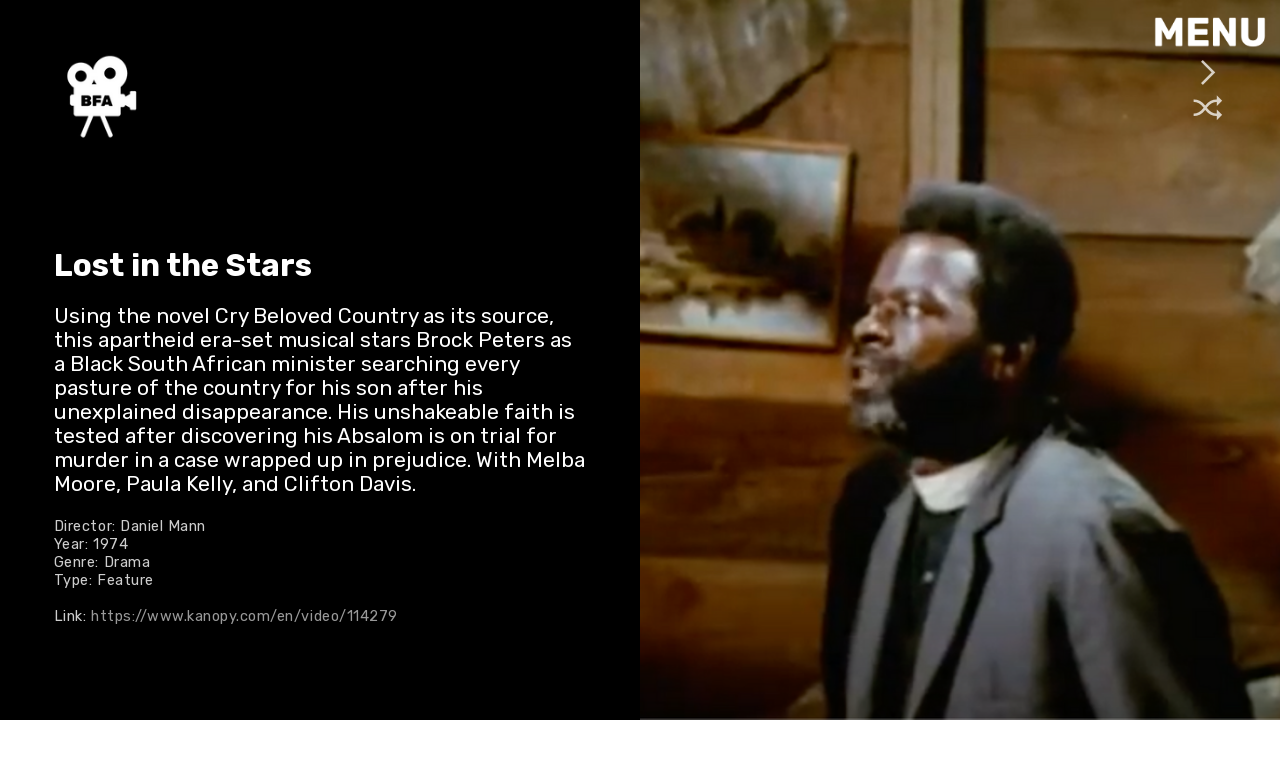

--- FILE ---
content_type: text/html; charset=UTF-8
request_url: https://blackfilmarchive.com/Lost-in-the-Stars
body_size: 37537
content:
<!DOCTYPE html>
<!-- 

        Running on cargo.site

-->
<html lang="en" data-predefined-style="true" data-css-presets="true" data-css-preset data-typography-preset>
	<head>
<script>
				var __cargo_context__ = 'live';
				var __cargo_js_ver__ = 'c=2806793921';
				var __cargo_maint__ = false;
				
				
			</script>
					<meta http-equiv="X-UA-Compatible" content="IE=edge,chrome=1">
		<meta http-equiv="Content-Type" content="text/html; charset=utf-8">
		<meta name="viewport" content="initial-scale=1.0, maximum-scale=1.0, user-scalable=no">
		
			<meta name="robots" content="index,follow">
		<title>Lost in the Stars  — Black Film Archive</title>
		<meta name="description" content="Lost in the Stars Using the novel Cry Beloved Country as its source, this apartheid era-set musical stars Brock Peters as a Black South African minister...">
				<meta name="twitter:card" content="summary_large_image">
		<meta name="twitter:title" content="Lost in the Stars  — Black Film Archive">
		<meta name="twitter:description" content="Lost in the Stars Using the novel Cry Beloved Country as its source, this apartheid era-set musical stars Brock Peters as a Black South African minister...">
		<meta name="twitter:image" content="https://freight.cargo.site/w/1200/i/5d9af1a878b0a1003d0f02fc286906c2f411b482c21d5b6476aa5aed3288017d/Screen-Shot-2022-05-15-at-3.46.46-PM.png">
		<meta property="og:locale" content="en_US">
		<meta property="og:title" content="Lost in the Stars  — Black Film Archive">
		<meta property="og:description" content="Lost in the Stars Using the novel Cry Beloved Country as its source, this apartheid era-set musical stars Brock Peters as a Black South African minister...">
		<meta property="og:url" content="https://blackfilmarchive.com/Lost-in-the-Stars">
		<meta property="og:image" content="https://freight.cargo.site/w/1200/i/5d9af1a878b0a1003d0f02fc286906c2f411b482c21d5b6476aa5aed3288017d/Screen-Shot-2022-05-15-at-3.46.46-PM.png">
		<meta property="og:type" content="website">

		<link rel="preconnect" href="https://static.cargo.site" crossorigin>
		<link rel="preconnect" href="https://freight.cargo.site" crossorigin>

		<link rel="preconnect" href="https://fonts.gstatic.com" crossorigin>
		
		<!--<link rel="preload" href="https://static.cargo.site/assets/social/IconFont-Regular-0.9.3.woff2" as="font" type="font/woff" crossorigin>-->

		

		<link href="https://freight.cargo.site/t/original/i/afd8d200949d661b13afebe475b728acba6ab4bdee977df8570203f12fa8d6e5/filmCamera.ico" rel="shortcut icon">
		<link href="https://blackfilmarchive.com/rss" rel="alternate" type="application/rss+xml" title="Black Film Archive feed">

		<link href="//fonts.googleapis.com/css?family=Rubik:400,400italic,700,700italic|Space Mono:400,400italic,700,700italic&c=2806793921&" id="" rel="stylesheet" type="text/css" />
<link href="https://blackfilmarchive.com/stylesheet?c=2806793921&1682464447" id="member_stylesheet" rel="stylesheet" type="text/css" />
<style id="">@font-face{font-family:Icons;src:url(https://static.cargo.site/assets/social/IconFont-Regular-0.9.3.woff2);unicode-range:U+E000-E15C,U+F0000,U+FE0E}@font-face{font-family:Icons;src:url(https://static.cargo.site/assets/social/IconFont-Regular-0.9.3.woff2);font-weight:240;unicode-range:U+E000-E15C,U+F0000,U+FE0E}@font-face{font-family:Icons;src:url(https://static.cargo.site/assets/social/IconFont-Regular-0.9.3.woff2);unicode-range:U+E000-E15C,U+F0000,U+FE0E;font-weight:400}@font-face{font-family:Icons;src:url(https://static.cargo.site/assets/social/IconFont-Regular-0.9.3.woff2);unicode-range:U+E000-E15C,U+F0000,U+FE0E;font-weight:600}@font-face{font-family:Icons;src:url(https://static.cargo.site/assets/social/IconFont-Regular-0.9.3.woff2);unicode-range:U+E000-E15C,U+F0000,U+FE0E;font-weight:800}@font-face{font-family:Icons;src:url(https://static.cargo.site/assets/social/IconFont-Regular-0.9.3.woff2);unicode-range:U+E000-E15C,U+F0000,U+FE0E;font-style:italic}@font-face{font-family:Icons;src:url(https://static.cargo.site/assets/social/IconFont-Regular-0.9.3.woff2);unicode-range:U+E000-E15C,U+F0000,U+FE0E;font-weight:200;font-style:italic}@font-face{font-family:Icons;src:url(https://static.cargo.site/assets/social/IconFont-Regular-0.9.3.woff2);unicode-range:U+E000-E15C,U+F0000,U+FE0E;font-weight:400;font-style:italic}@font-face{font-family:Icons;src:url(https://static.cargo.site/assets/social/IconFont-Regular-0.9.3.woff2);unicode-range:U+E000-E15C,U+F0000,U+FE0E;font-weight:600;font-style:italic}@font-face{font-family:Icons;src:url(https://static.cargo.site/assets/social/IconFont-Regular-0.9.3.woff2);unicode-range:U+E000-E15C,U+F0000,U+FE0E;font-weight:800;font-style:italic}body.iconfont-loading,body.iconfont-loading *{color:transparent!important}body{-moz-osx-font-smoothing:grayscale;-webkit-font-smoothing:antialiased;-webkit-text-size-adjust:none}body.no-scroll{overflow:hidden}/*!
 * Content
 */.page{word-wrap:break-word}:focus{outline:0}.pointer-events-none{pointer-events:none}.pointer-events-auto{pointer-events:auto}.pointer-events-none .page_content .audio-player,.pointer-events-none .page_content .shop_product,.pointer-events-none .page_content a,.pointer-events-none .page_content audio,.pointer-events-none .page_content button,.pointer-events-none .page_content details,.pointer-events-none .page_content iframe,.pointer-events-none .page_content img,.pointer-events-none .page_content input,.pointer-events-none .page_content video{pointer-events:auto}.pointer-events-none .page_content *>a,.pointer-events-none .page_content>a{position:relative}s *{text-transform:inherit}#toolset{position:fixed;bottom:10px;right:10px;z-index:8}.mobile #toolset,.template_site_inframe #toolset{display:none}#toolset a{display:block;height:24px;width:24px;margin:0;padding:0;text-decoration:none;background:rgba(0,0,0,.2)}#toolset a:hover{background:rgba(0,0,0,.8)}[data-adminview] #toolset a,[data-adminview] #toolset_admin a{background:rgba(0,0,0,.04);pointer-events:none;cursor:default}#toolset_admin a:active{background:rgba(0,0,0,.7)}#toolset_admin a svg>*{transform:scale(1.1) translate(0,-.5px);transform-origin:50% 50%}#toolset_admin a svg{pointer-events:none;width:100%!important;height:auto!important}#following-container{overflow:auto;-webkit-overflow-scrolling:touch}#following-container iframe{height:100%;width:100%;position:absolute;top:0;left:0;right:0;bottom:0}:root{--following-width:-400px;--following-animation-duration:450ms}@keyframes following-open{0%{transform:translateX(0)}100%{transform:translateX(var(--following-width))}}@keyframes following-open-inverse{0%{transform:translateX(0)}100%{transform:translateX(calc(-1 * var(--following-width)))}}@keyframes following-close{0%{transform:translateX(var(--following-width))}100%{transform:translateX(0)}}@keyframes following-close-inverse{0%{transform:translateX(calc(-1 * var(--following-width)))}100%{transform:translateX(0)}}body.animate-left{animation:following-open var(--following-animation-duration);animation-fill-mode:both;animation-timing-function:cubic-bezier(.24,1,.29,1)}#following-container.animate-left{animation:following-close-inverse var(--following-animation-duration);animation-fill-mode:both;animation-timing-function:cubic-bezier(.24,1,.29,1)}#following-container.animate-left #following-frame{animation:following-close var(--following-animation-duration);animation-fill-mode:both;animation-timing-function:cubic-bezier(.24,1,.29,1)}body.animate-right{animation:following-close var(--following-animation-duration);animation-fill-mode:both;animation-timing-function:cubic-bezier(.24,1,.29,1)}#following-container.animate-right{animation:following-open-inverse var(--following-animation-duration);animation-fill-mode:both;animation-timing-function:cubic-bezier(.24,1,.29,1)}#following-container.animate-right #following-frame{animation:following-open var(--following-animation-duration);animation-fill-mode:both;animation-timing-function:cubic-bezier(.24,1,.29,1)}.slick-slider{position:relative;display:block;-moz-box-sizing:border-box;box-sizing:border-box;-webkit-user-select:none;-moz-user-select:none;-ms-user-select:none;user-select:none;-webkit-touch-callout:none;-khtml-user-select:none;-ms-touch-action:pan-y;touch-action:pan-y;-webkit-tap-highlight-color:transparent}.slick-list{position:relative;display:block;overflow:hidden;margin:0;padding:0}.slick-list:focus{outline:0}.slick-list.dragging{cursor:pointer;cursor:hand}.slick-slider .slick-list,.slick-slider .slick-track{transform:translate3d(0,0,0);will-change:transform}.slick-track{position:relative;top:0;left:0;display:block}.slick-track:after,.slick-track:before{display:table;content:'';width:1px;height:1px;margin-top:-1px;margin-left:-1px}.slick-track:after{clear:both}.slick-loading .slick-track{visibility:hidden}.slick-slide{display:none;float:left;height:100%;min-height:1px}[dir=rtl] .slick-slide{float:right}.content .slick-slide img{display:inline-block}.content .slick-slide img:not(.image-zoom){cursor:pointer}.content .scrub .slick-list,.content .scrub .slick-slide img:not(.image-zoom){cursor:ew-resize}body.slideshow-scrub-dragging *{cursor:ew-resize!important}.content .slick-slide img:not([src]),.content .slick-slide img[src='']{width:100%;height:auto}.slick-slide.slick-loading img{display:none}.slick-slide.dragging img{pointer-events:none}.slick-initialized .slick-slide{display:block}.slick-loading .slick-slide{visibility:hidden}.slick-vertical .slick-slide{display:block;height:auto;border:1px solid transparent}.slick-arrow.slick-hidden{display:none}.slick-arrow{position:absolute;z-index:9;width:0;top:0;height:100%;cursor:pointer;will-change:opacity;-webkit-transition:opacity 333ms cubic-bezier(.4,0,.22,1);transition:opacity 333ms cubic-bezier(.4,0,.22,1)}.slick-arrow.hidden{opacity:0}.slick-arrow svg{position:absolute;width:36px;height:36px;top:0;left:0;right:0;bottom:0;margin:auto;transform:translate(.25px,.25px)}.slick-arrow svg.right-arrow{transform:translate(.25px,.25px) scaleX(-1)}.slick-arrow svg:active{opacity:.75}.slick-arrow svg .arrow-shape{fill:none!important;stroke:#fff;stroke-linecap:square}.slick-arrow svg .arrow-outline{fill:none!important;stroke-width:2.5px;stroke:rgba(0,0,0,.6);stroke-linecap:square}.slick-arrow.slick-next{right:0;text-align:right}.slick-next svg,.wallpaper-navigation .slick-next svg{margin-right:10px}.mobile .slick-next svg{margin-right:10px}.slick-arrow.slick-prev{text-align:left}.slick-prev svg,.wallpaper-navigation .slick-prev svg{margin-left:10px}.mobile .slick-prev svg{margin-left:10px}.loading_animation{display:none;vertical-align:middle;z-index:15;line-height:0;pointer-events:none;border-radius:100%}.loading_animation.hidden{display:none}.loading_animation.pulsing{opacity:0;display:inline-block;animation-delay:.1s;-webkit-animation-delay:.1s;-moz-animation-delay:.1s;animation-duration:12s;animation-iteration-count:infinite;animation:fade-pulse-in .5s ease-in-out;-moz-animation:fade-pulse-in .5s ease-in-out;-webkit-animation:fade-pulse-in .5s ease-in-out;-webkit-animation-fill-mode:forwards;-moz-animation-fill-mode:forwards;animation-fill-mode:forwards}.loading_animation.pulsing.no-delay{animation-delay:0s;-webkit-animation-delay:0s;-moz-animation-delay:0s}.loading_animation div{border-radius:100%}.loading_animation div svg{max-width:100%;height:auto}.loading_animation div,.loading_animation div svg{width:20px;height:20px}.loading_animation.full-width svg{width:100%;height:auto}.loading_animation.full-width.big svg{width:100px;height:100px}.loading_animation div svg>*{fill:#ccc}.loading_animation div{-webkit-animation:spin-loading 12s ease-out;-webkit-animation-iteration-count:infinite;-moz-animation:spin-loading 12s ease-out;-moz-animation-iteration-count:infinite;animation:spin-loading 12s ease-out;animation-iteration-count:infinite}.loading_animation.hidden{display:none}[data-backdrop] .loading_animation{position:absolute;top:15px;left:15px;z-index:99}.loading_animation.position-absolute.middle{top:calc(50% - 10px);left:calc(50% - 10px)}.loading_animation.position-absolute.topleft{top:0;left:0}.loading_animation.position-absolute.middleright{top:calc(50% - 10px);right:1rem}.loading_animation.position-absolute.middleleft{top:calc(50% - 10px);left:1rem}.loading_animation.gray div svg>*{fill:#999}.loading_animation.gray-dark div svg>*{fill:#666}.loading_animation.gray-darker div svg>*{fill:#555}.loading_animation.gray-light div svg>*{fill:#ccc}.loading_animation.white div svg>*{fill:rgba(255,255,255,.85)}.loading_animation.blue div svg>*{fill:#698fff}.loading_animation.inline{display:inline-block;margin-bottom:.5ex}.loading_animation.inline.left{margin-right:.5ex}@-webkit-keyframes fade-pulse-in{0%{opacity:0}50%{opacity:.5}100%{opacity:1}}@-moz-keyframes fade-pulse-in{0%{opacity:0}50%{opacity:.5}100%{opacity:1}}@keyframes fade-pulse-in{0%{opacity:0}50%{opacity:.5}100%{opacity:1}}@-webkit-keyframes pulsate{0%{opacity:1}50%{opacity:0}100%{opacity:1}}@-moz-keyframes pulsate{0%{opacity:1}50%{opacity:0}100%{opacity:1}}@keyframes pulsate{0%{opacity:1}50%{opacity:0}100%{opacity:1}}@-webkit-keyframes spin-loading{0%{transform:rotate(0)}9%{transform:rotate(1050deg)}18%{transform:rotate(-1090deg)}20%{transform:rotate(-1080deg)}23%{transform:rotate(-1080deg)}28%{transform:rotate(-1095deg)}29%{transform:rotate(-1065deg)}34%{transform:rotate(-1080deg)}35%{transform:rotate(-1050deg)}40%{transform:rotate(-1065deg)}41%{transform:rotate(-1035deg)}44%{transform:rotate(-1035deg)}47%{transform:rotate(-2160deg)}50%{transform:rotate(-2160deg)}56%{transform:rotate(45deg)}60%{transform:rotate(45deg)}80%{transform:rotate(6120deg)}100%{transform:rotate(0)}}@keyframes spin-loading{0%{transform:rotate(0)}9%{transform:rotate(1050deg)}18%{transform:rotate(-1090deg)}20%{transform:rotate(-1080deg)}23%{transform:rotate(-1080deg)}28%{transform:rotate(-1095deg)}29%{transform:rotate(-1065deg)}34%{transform:rotate(-1080deg)}35%{transform:rotate(-1050deg)}40%{transform:rotate(-1065deg)}41%{transform:rotate(-1035deg)}44%{transform:rotate(-1035deg)}47%{transform:rotate(-2160deg)}50%{transform:rotate(-2160deg)}56%{transform:rotate(45deg)}60%{transform:rotate(45deg)}80%{transform:rotate(6120deg)}100%{transform:rotate(0)}}[grid-row]{align-items:flex-start;box-sizing:border-box;display:-webkit-box;display:-webkit-flex;display:-ms-flexbox;display:flex;-webkit-flex-wrap:wrap;-ms-flex-wrap:wrap;flex-wrap:wrap}[grid-col]{box-sizing:border-box}[grid-row] [grid-col].empty:after{content:"\0000A0";cursor:text}body.mobile[data-adminview=content-editproject] [grid-row] [grid-col].empty:after{display:none}[grid-col=auto]{-webkit-box-flex:1;-webkit-flex:1;-ms-flex:1;flex:1}[grid-col=x12]{width:100%}[grid-col=x11]{width:50%}[grid-col=x10]{width:33.33%}[grid-col=x9]{width:25%}[grid-col=x8]{width:20%}[grid-col=x7]{width:16.666666667%}[grid-col=x6]{width:14.285714286%}[grid-col=x5]{width:12.5%}[grid-col=x4]{width:11.111111111%}[grid-col=x3]{width:10%}[grid-col=x2]{width:9.090909091%}[grid-col=x1]{width:8.333333333%}[grid-col="1"]{width:8.33333%}[grid-col="2"]{width:16.66667%}[grid-col="3"]{width:25%}[grid-col="4"]{width:33.33333%}[grid-col="5"]{width:41.66667%}[grid-col="6"]{width:50%}[grid-col="7"]{width:58.33333%}[grid-col="8"]{width:66.66667%}[grid-col="9"]{width:75%}[grid-col="10"]{width:83.33333%}[grid-col="11"]{width:91.66667%}[grid-col="12"]{width:100%}body.mobile [grid-responsive] [grid-col]{width:100%;-webkit-box-flex:none;-webkit-flex:none;-ms-flex:none;flex:none}[data-ce-host=true][contenteditable=true] [grid-pad]{pointer-events:none}[data-ce-host=true][contenteditable=true] [grid-pad]>*{pointer-events:auto}[grid-pad="0"]{padding:0}[grid-pad="0.25"]{padding:.125rem}[grid-pad="0.5"]{padding:.25rem}[grid-pad="0.75"]{padding:.375rem}[grid-pad="1"]{padding:.5rem}[grid-pad="1.25"]{padding:.625rem}[grid-pad="1.5"]{padding:.75rem}[grid-pad="1.75"]{padding:.875rem}[grid-pad="2"]{padding:1rem}[grid-pad="2.5"]{padding:1.25rem}[grid-pad="3"]{padding:1.5rem}[grid-pad="3.5"]{padding:1.75rem}[grid-pad="4"]{padding:2rem}[grid-pad="5"]{padding:2.5rem}[grid-pad="6"]{padding:3rem}[grid-pad="7"]{padding:3.5rem}[grid-pad="8"]{padding:4rem}[grid-pad="9"]{padding:4.5rem}[grid-pad="10"]{padding:5rem}[grid-gutter="0"]{margin:0}[grid-gutter="0.5"]{margin:-.25rem}[grid-gutter="1"]{margin:-.5rem}[grid-gutter="1.5"]{margin:-.75rem}[grid-gutter="2"]{margin:-1rem}[grid-gutter="2.5"]{margin:-1.25rem}[grid-gutter="3"]{margin:-1.5rem}[grid-gutter="3.5"]{margin:-1.75rem}[grid-gutter="4"]{margin:-2rem}[grid-gutter="5"]{margin:-2.5rem}[grid-gutter="6"]{margin:-3rem}[grid-gutter="7"]{margin:-3.5rem}[grid-gutter="8"]{margin:-4rem}[grid-gutter="10"]{margin:-5rem}[grid-gutter="12"]{margin:-6rem}[grid-gutter="14"]{margin:-7rem}[grid-gutter="16"]{margin:-8rem}[grid-gutter="18"]{margin:-9rem}[grid-gutter="20"]{margin:-10rem}small{max-width:100%;text-decoration:inherit}img:not([src]),img[src='']{outline:1px solid rgba(177,177,177,.4);outline-offset:-1px;content:url([data-uri])}img.image-zoom{cursor:-webkit-zoom-in;cursor:-moz-zoom-in;cursor:zoom-in}#imprimatur{color:#333;font-size:10px;font-family:-apple-system,BlinkMacSystemFont,"Segoe UI",Roboto,Oxygen,Ubuntu,Cantarell,"Open Sans","Helvetica Neue",sans-serif,"Sans Serif",Icons;/*!System*/position:fixed;opacity:.3;right:-28px;bottom:160px;transform:rotate(270deg);-ms-transform:rotate(270deg);-webkit-transform:rotate(270deg);z-index:8;text-transform:uppercase;color:#999;opacity:.5;padding-bottom:2px;text-decoration:none}.mobile #imprimatur{display:none}bodycopy cargo-link a{font-family:-apple-system,BlinkMacSystemFont,"Segoe UI",Roboto,Oxygen,Ubuntu,Cantarell,"Open Sans","Helvetica Neue",sans-serif,"Sans Serif",Icons;/*!System*/font-size:12px;font-style:normal;font-weight:400;transform:rotate(270deg);text-decoration:none;position:fixed!important;right:-27px;bottom:100px;text-decoration:none;letter-spacing:normal;background:0 0;border:0;border-bottom:0;outline:0}/*! PhotoSwipe Default UI CSS by Dmitry Semenov | photoswipe.com | MIT license */.pswp--has_mouse .pswp__button--arrow--left,.pswp--has_mouse .pswp__button--arrow--right,.pswp__ui{visibility:visible}.pswp--minimal--dark .pswp__top-bar,.pswp__button{background:0 0}.pswp,.pswp__bg,.pswp__container,.pswp__img--placeholder,.pswp__zoom-wrap,.quick-view-navigation{-webkit-backface-visibility:hidden}.pswp__button{cursor:pointer;opacity:1;-webkit-appearance:none;transition:opacity .2s;-webkit-box-shadow:none;box-shadow:none}.pswp__button-close>svg{top:10px;right:10px;margin-left:auto}.pswp--touch .quick-view-navigation{display:none}.pswp__ui{-webkit-font-smoothing:auto;opacity:1;z-index:1550}.quick-view-navigation{will-change:opacity;-webkit-transition:opacity 333ms cubic-bezier(.4,0,.22,1);transition:opacity 333ms cubic-bezier(.4,0,.22,1)}.quick-view-navigation .pswp__group .pswp__button{pointer-events:auto}.pswp__button>svg{position:absolute;width:36px;height:36px}.quick-view-navigation .pswp__group:active svg{opacity:.75}.pswp__button svg .shape-shape{fill:#fff}.pswp__button svg .shape-outline{fill:#000}.pswp__button-prev>svg{top:0;bottom:0;left:10px;margin:auto}.pswp__button-next>svg{top:0;bottom:0;right:10px;margin:auto}.quick-view-navigation .pswp__group .pswp__button-prev{position:absolute;left:0;top:0;width:0;height:100%}.quick-view-navigation .pswp__group .pswp__button-next{position:absolute;right:0;top:0;width:0;height:100%}.quick-view-navigation .close-button,.quick-view-navigation .left-arrow,.quick-view-navigation .right-arrow{transform:translate(.25px,.25px)}.quick-view-navigation .right-arrow{transform:translate(.25px,.25px) scaleX(-1)}.pswp__button svg .shape-outline{fill:transparent!important;stroke:#000;stroke-width:2.5px;stroke-linecap:square}.pswp__button svg .shape-shape{fill:transparent!important;stroke:#fff;stroke-width:1.5px;stroke-linecap:square}.pswp__bg,.pswp__scroll-wrap,.pswp__zoom-wrap{width:100%;position:absolute}.quick-view-navigation .pswp__group .pswp__button-close{margin:0}.pswp__container,.pswp__item,.pswp__zoom-wrap{right:0;bottom:0;top:0;position:absolute;left:0}.pswp__ui--hidden .pswp__button{opacity:.001}.pswp__ui--hidden .pswp__button,.pswp__ui--hidden .pswp__button *{pointer-events:none}.pswp .pswp__ui.pswp__ui--displaynone{display:none}.pswp__element--disabled{display:none!important}/*! PhotoSwipe main CSS by Dmitry Semenov | photoswipe.com | MIT license */.pswp{position:fixed;display:none;height:100%;width:100%;top:0;left:0;right:0;bottom:0;margin:auto;-ms-touch-action:none;touch-action:none;z-index:9999999;-webkit-text-size-adjust:100%;line-height:initial;letter-spacing:initial;outline:0}.pswp img{max-width:none}.pswp--zoom-disabled .pswp__img{cursor:default!important}.pswp--animate_opacity{opacity:.001;will-change:opacity;-webkit-transition:opacity 333ms cubic-bezier(.4,0,.22,1);transition:opacity 333ms cubic-bezier(.4,0,.22,1)}.pswp--open{display:block}.pswp--zoom-allowed .pswp__img{cursor:-webkit-zoom-in;cursor:-moz-zoom-in;cursor:zoom-in}.pswp--zoomed-in .pswp__img{cursor:-webkit-grab;cursor:-moz-grab;cursor:grab}.pswp--dragging .pswp__img{cursor:-webkit-grabbing;cursor:-moz-grabbing;cursor:grabbing}.pswp__bg{left:0;top:0;height:100%;opacity:0;transform:translateZ(0);will-change:opacity}.pswp__scroll-wrap{left:0;top:0;height:100%}.pswp__container,.pswp__zoom-wrap{-ms-touch-action:none;touch-action:none}.pswp__container,.pswp__img{-webkit-user-select:none;-moz-user-select:none;-ms-user-select:none;user-select:none;-webkit-tap-highlight-color:transparent;-webkit-touch-callout:none}.pswp__zoom-wrap{-webkit-transform-origin:left top;-ms-transform-origin:left top;transform-origin:left top;-webkit-transition:-webkit-transform 222ms cubic-bezier(.4,0,.22,1);transition:transform 222ms cubic-bezier(.4,0,.22,1)}.pswp__bg{-webkit-transition:opacity 222ms cubic-bezier(.4,0,.22,1);transition:opacity 222ms cubic-bezier(.4,0,.22,1)}.pswp--animated-in .pswp__bg,.pswp--animated-in .pswp__zoom-wrap{-webkit-transition:none;transition:none}.pswp--hide-overflow .pswp__scroll-wrap,.pswp--hide-overflow.pswp{overflow:hidden}.pswp__img{position:absolute;width:auto;height:auto;top:0;left:0}.pswp__img--placeholder--blank{background:#222}.pswp--ie .pswp__img{width:100%!important;height:auto!important;left:0;top:0}.pswp__ui--idle{opacity:0}.pswp__error-msg{position:absolute;left:0;top:50%;width:100%;text-align:center;font-size:14px;line-height:16px;margin-top:-8px;color:#ccc}.pswp__error-msg a{color:#ccc;text-decoration:underline}.pswp__error-msg{font-family:-apple-system,BlinkMacSystemFont,"Segoe UI",Roboto,Oxygen,Ubuntu,Cantarell,"Open Sans","Helvetica Neue",sans-serif}.quick-view.mouse-down .iframe-item{pointer-events:none!important}.quick-view-caption-positioner{pointer-events:none;width:100%;height:100%}.quick-view-caption-wrapper{margin:auto;position:absolute;bottom:0;left:0;right:0}.quick-view-horizontal-align-left .quick-view-caption-wrapper{margin-left:0}.quick-view-horizontal-align-right .quick-view-caption-wrapper{margin-right:0}[data-quick-view-caption]{transition:.1s opacity ease-in-out;position:absolute;bottom:0;left:0;right:0}.quick-view-horizontal-align-left [data-quick-view-caption]{text-align:left}.quick-view-horizontal-align-right [data-quick-view-caption]{text-align:right}.quick-view-caption{transition:.1s opacity ease-in-out}.quick-view-caption>*{display:inline-block}.quick-view-caption *{pointer-events:auto}.quick-view-caption.hidden{opacity:0}.shop_product .dropdown_wrapper{flex:0 0 100%;position:relative}.shop_product select{appearance:none;-moz-appearance:none;-webkit-appearance:none;outline:0;-webkit-font-smoothing:antialiased;-moz-osx-font-smoothing:grayscale;cursor:pointer;border-radius:0;white-space:nowrap;overflow:hidden!important;text-overflow:ellipsis}.shop_product select.dropdown::-ms-expand{display:none}.shop_product a{cursor:pointer;border-bottom:none;text-decoration:none}.shop_product a.out-of-stock{pointer-events:none}body.audio-player-dragging *{cursor:ew-resize!important}.audio-player{display:inline-flex;flex:1 0 calc(100% - 2px);width:calc(100% - 2px)}.audio-player .button{height:100%;flex:0 0 3.3rem;display:flex}.audio-player .separator{left:3.3rem;height:100%}.audio-player .buffer{width:0%;height:100%;transition:left .3s linear,width .3s linear}.audio-player.seeking .buffer{transition:left 0s,width 0s}.audio-player.seeking{user-select:none;-webkit-user-select:none;cursor:ew-resize}.audio-player.seeking *{user-select:none;-webkit-user-select:none;cursor:ew-resize}.audio-player .bar{overflow:hidden;display:flex;justify-content:space-between;align-content:center;flex-grow:1}.audio-player .progress{width:0%;height:100%;transition:width .3s linear}.audio-player.seeking .progress{transition:width 0s}.audio-player .pause,.audio-player .play{cursor:pointer;height:100%}.audio-player .note-icon{margin:auto 0;order:2;flex:0 1 auto}.audio-player .title{white-space:nowrap;overflow:hidden;text-overflow:ellipsis;pointer-events:none;user-select:none;padding:.5rem 0 .5rem 1rem;margin:auto auto auto 0;flex:0 3 auto;min-width:0;width:100%}.audio-player .total-time{flex:0 1 auto;margin:auto 0}.audio-player .current-time,.audio-player .play-text{flex:0 1 auto;margin:auto 0}.audio-player .stream-anim{user-select:none;margin:auto auto auto 0}.audio-player .stream-anim span{display:inline-block}.audio-player .buffer,.audio-player .current-time,.audio-player .note-svg,.audio-player .play-text,.audio-player .separator,.audio-player .total-time{user-select:none;pointer-events:none}.audio-player .buffer,.audio-player .play-text,.audio-player .progress{position:absolute}.audio-player,.audio-player .bar,.audio-player .button,.audio-player .current-time,.audio-player .note-icon,.audio-player .pause,.audio-player .play,.audio-player .total-time{position:relative}body.mobile .audio-player,body.mobile .audio-player *{-webkit-touch-callout:none}#standalone-admin-frame{border:0;width:400px;position:absolute;right:0;top:0;height:100vh;z-index:99}body[standalone-admin=true] #standalone-admin-frame{transform:translate(0,0)}body[standalone-admin=true] .main_container{width:calc(100% - 400px)}body[standalone-admin=false] #standalone-admin-frame{transform:translate(100%,0)}body[standalone-admin=false] .main_container{width:100%}.toggle_standaloneAdmin{position:fixed;top:0;right:400px;height:40px;width:40px;z-index:999;cursor:pointer;background-color:rgba(0,0,0,.4)}.toggle_standaloneAdmin:active{opacity:.7}body[standalone-admin=false] .toggle_standaloneAdmin{right:0}.toggle_standaloneAdmin *{color:#fff;fill:#fff}.toggle_standaloneAdmin svg{padding:6px;width:100%;height:100%;opacity:.85}body[standalone-admin=false] .toggle_standaloneAdmin #close,body[standalone-admin=true] .toggle_standaloneAdmin #backdropsettings{display:none}.toggle_standaloneAdmin>div{width:100%;height:100%}#admin_toggle_button{position:fixed;top:50%;transform:translate(0,-50%);right:400px;height:36px;width:12px;z-index:999;cursor:pointer;background-color:rgba(0,0,0,.09);padding-left:2px;margin-right:5px}#admin_toggle_button .bar{content:'';background:rgba(0,0,0,.09);position:fixed;width:5px;bottom:0;top:0;z-index:10}#admin_toggle_button:active{background:rgba(0,0,0,.065)}#admin_toggle_button *{color:#fff;fill:#fff}#admin_toggle_button svg{padding:0;width:16px;height:36px;margin-left:1px;opacity:1}#admin_toggle_button svg *{fill:#fff;opacity:1}#admin_toggle_button[data-state=closed] .toggle_admin_close{display:none}#admin_toggle_button[data-state=closed],#admin_toggle_button[data-state=closed] .toggle_admin_open{width:20px;cursor:pointer;margin:0}#admin_toggle_button[data-state=closed] svg{margin-left:2px}#admin_toggle_button[data-state=open] .toggle_admin_open{display:none}select,select *{text-rendering:auto!important}b b{font-weight:inherit}*{-webkit-box-sizing:border-box;-moz-box-sizing:border-box;box-sizing:border-box}customhtml>*{position:relative;z-index:10}body,html{min-height:100vh;margin:0;padding:0}html{touch-action:manipulation;position:relative;background-color:#fff}.main_container{min-height:100vh;width:100%;overflow:hidden}.container{display:-webkit-box;display:-webkit-flex;display:-moz-box;display:-ms-flexbox;display:flex;-webkit-flex-wrap:wrap;-moz-flex-wrap:wrap;-ms-flex-wrap:wrap;flex-wrap:wrap;max-width:100%;width:100%;overflow:visible}.container{align-items:flex-start;-webkit-align-items:flex-start}.page{z-index:2}.page ul li>text-limit{display:block}.content,.content_container,.pinned{-webkit-flex:1 0 auto;-moz-flex:1 0 auto;-ms-flex:1 0 auto;flex:1 0 auto;max-width:100%}.content_container{width:100%}.content_container.full_height{min-height:100vh}.page_background{position:absolute;top:0;left:0;width:100%;height:100%}.page_container{position:relative;overflow:visible;width:100%}.backdrop{position:absolute;top:0;z-index:1;width:100%;height:100%;max-height:100vh}.backdrop>div{position:absolute;top:0;left:0;width:100%;height:100%;-webkit-backface-visibility:hidden;backface-visibility:hidden;transform:translate3d(0,0,0);contain:strict}[data-backdrop].backdrop>div[data-overflowing]{max-height:100vh;position:absolute;top:0;left:0}body.mobile [split-responsive]{display:flex;flex-direction:column}body.mobile [split-responsive] .container{width:100%;order:2}body.mobile [split-responsive] .backdrop{position:relative;height:50vh;width:100%;order:1}body.mobile [split-responsive] [data-auxiliary].backdrop{position:absolute;height:50vh;width:100%;order:1}.page{position:relative;z-index:2}img[data-align=left]{float:left}img[data-align=right]{float:right}[data-rotation]{transform-origin:center center}.content .page_content:not([contenteditable=true]) [data-draggable]{pointer-events:auto!important;backface-visibility:hidden}.preserve-3d{-moz-transform-style:preserve-3d;transform-style:preserve-3d}.content .page_content:not([contenteditable=true]) [data-draggable] iframe{pointer-events:none!important}.dragging-active iframe{pointer-events:none!important}.content .page_content:not([contenteditable=true]) [data-draggable]:active{opacity:1}.content .scroll-transition-fade{transition:transform 1s ease-in-out,opacity .8s ease-in-out}.content .scroll-transition-fade.below-viewport{opacity:0;transform:translateY(40px)}.mobile.full_width .page_container:not([split-layout]) .container_width{width:100%}[data-view=pinned_bottom] .bottom_pin_invisibility{visibility:hidden}.pinned{position:relative;width:100%}.pinned .page_container.accommodate:not(.fixed):not(.overlay){z-index:2}.pinned .page_container.overlay{position:absolute;z-index:4}.pinned .page_container.overlay.fixed{position:fixed}.pinned .page_container.overlay.fixed .page{max-height:100vh;-webkit-overflow-scrolling:touch}.pinned .page_container.overlay.fixed .page.allow-scroll{overflow-y:auto;overflow-x:hidden}.pinned .page_container.overlay.fixed .page.allow-scroll{align-items:flex-start;-webkit-align-items:flex-start}.pinned .page_container .page.allow-scroll::-webkit-scrollbar{width:0;background:0 0;display:none}.pinned.pinned_top .page_container.overlay{left:0;top:0}.pinned.pinned_bottom .page_container.overlay{left:0;bottom:0}div[data-container=set]:empty{margin-top:1px}.thumbnails{position:relative;z-index:1}[thumbnails=grid]{align-items:baseline}[thumbnails=justify] .thumbnail{box-sizing:content-box}[thumbnails][data-padding-zero] .thumbnail{margin-bottom:-1px}[thumbnails=montessori] .thumbnail{pointer-events:auto;position:absolute}[thumbnails] .thumbnail>a{display:block;text-decoration:none}[thumbnails=montessori]{height:0}[thumbnails][data-resizing],[thumbnails][data-resizing] *{cursor:nwse-resize}[thumbnails] .thumbnail .resize-handle{cursor:nwse-resize;width:26px;height:26px;padding:5px;position:absolute;opacity:.75;right:-1px;bottom:-1px;z-index:100}[thumbnails][data-resizing] .resize-handle{display:none}[thumbnails] .thumbnail .resize-handle svg{position:absolute;top:0;left:0}[thumbnails] .thumbnail .resize-handle:hover{opacity:1}[data-can-move].thumbnail .resize-handle svg .resize_path_outline{fill:#fff}[data-can-move].thumbnail .resize-handle svg .resize_path{fill:#000}[thumbnails=montessori] .thumbnail_sizer{height:0;width:100%;position:relative;padding-bottom:100%;pointer-events:none}[thumbnails] .thumbnail img{display:block;min-height:3px;margin-bottom:0}[thumbnails] .thumbnail img:not([src]),img[src=""]{margin:0!important;width:100%;min-height:3px;height:100%!important;position:absolute}[aspect-ratio="1x1"].thumb_image{height:0;padding-bottom:100%;overflow:hidden}[aspect-ratio="4x3"].thumb_image{height:0;padding-bottom:75%;overflow:hidden}[aspect-ratio="16x9"].thumb_image{height:0;padding-bottom:56.25%;overflow:hidden}[thumbnails] .thumb_image{width:100%;position:relative}[thumbnails][thumbnail-vertical-align=top]{align-items:flex-start}[thumbnails][thumbnail-vertical-align=middle]{align-items:center}[thumbnails][thumbnail-vertical-align=bottom]{align-items:baseline}[thumbnails][thumbnail-horizontal-align=left]{justify-content:flex-start}[thumbnails][thumbnail-horizontal-align=middle]{justify-content:center}[thumbnails][thumbnail-horizontal-align=right]{justify-content:flex-end}.thumb_image.default_image>svg{position:absolute;top:0;left:0;bottom:0;right:0;width:100%;height:100%}.thumb_image.default_image{outline:1px solid #ccc;outline-offset:-1px;position:relative}.mobile.full_width [data-view=Thumbnail] .thumbnails_width{width:100%}.content [data-draggable] a:active,.content [data-draggable] img:active{opacity:initial}.content .draggable-dragging{opacity:initial}[data-draggable].draggable_visible{visibility:visible}[data-draggable].draggable_hidden{visibility:hidden}.gallery_card [data-draggable],.marquee [data-draggable]{visibility:inherit}[data-draggable]{visibility:visible;background-color:rgba(0,0,0,.003)}#site_menu_panel_container .image-gallery:not(.initialized){height:0;padding-bottom:100%;min-height:initial}.image-gallery:not(.initialized){min-height:100vh;visibility:hidden;width:100%}.image-gallery .gallery_card img{display:block;width:100%;height:auto}.image-gallery .gallery_card{transform-origin:center}.image-gallery .gallery_card.dragging{opacity:.1;transform:initial!important}.image-gallery:not([image-gallery=slideshow]) .gallery_card iframe:only-child,.image-gallery:not([image-gallery=slideshow]) .gallery_card video:only-child{width:100%;height:100%;top:0;left:0;position:absolute}.image-gallery[image-gallery=slideshow] .gallery_card video[muted][autoplay]:not([controls]),.image-gallery[image-gallery=slideshow] .gallery_card video[muted][data-autoplay]:not([controls]){pointer-events:none}.image-gallery [image-gallery-pad="0"] video:only-child{object-fit:cover;height:calc(100% + 1px)}div.image-gallery>a,div.image-gallery>iframe,div.image-gallery>img,div.image-gallery>video{display:none}[image-gallery-row]{align-items:flex-start;box-sizing:border-box;display:-webkit-box;display:-webkit-flex;display:-ms-flexbox;display:flex;-webkit-flex-wrap:wrap;-ms-flex-wrap:wrap;flex-wrap:wrap}.image-gallery .gallery_card_image{width:100%;position:relative}[data-predefined-style=true] .image-gallery a.gallery_card{display:block;border:none}[image-gallery-col]{box-sizing:border-box}[image-gallery-col=x12]{width:100%}[image-gallery-col=x11]{width:50%}[image-gallery-col=x10]{width:33.33%}[image-gallery-col=x9]{width:25%}[image-gallery-col=x8]{width:20%}[image-gallery-col=x7]{width:16.666666667%}[image-gallery-col=x6]{width:14.285714286%}[image-gallery-col=x5]{width:12.5%}[image-gallery-col=x4]{width:11.111111111%}[image-gallery-col=x3]{width:10%}[image-gallery-col=x2]{width:9.090909091%}[image-gallery-col=x1]{width:8.333333333%}.content .page_content [image-gallery-pad].image-gallery{pointer-events:none}.content .page_content [image-gallery-pad].image-gallery .gallery_card_image>*,.content .page_content [image-gallery-pad].image-gallery .gallery_image_caption{pointer-events:auto}.content .page_content [image-gallery-pad="0"]{padding:0}.content .page_content [image-gallery-pad="0.25"]{padding:.125rem}.content .page_content [image-gallery-pad="0.5"]{padding:.25rem}.content .page_content [image-gallery-pad="0.75"]{padding:.375rem}.content .page_content [image-gallery-pad="1"]{padding:.5rem}.content .page_content [image-gallery-pad="1.25"]{padding:.625rem}.content .page_content [image-gallery-pad="1.5"]{padding:.75rem}.content .page_content [image-gallery-pad="1.75"]{padding:.875rem}.content .page_content [image-gallery-pad="2"]{padding:1rem}.content .page_content [image-gallery-pad="2.5"]{padding:1.25rem}.content .page_content [image-gallery-pad="3"]{padding:1.5rem}.content .page_content [image-gallery-pad="3.5"]{padding:1.75rem}.content .page_content [image-gallery-pad="4"]{padding:2rem}.content .page_content [image-gallery-pad="5"]{padding:2.5rem}.content .page_content [image-gallery-pad="6"]{padding:3rem}.content .page_content [image-gallery-pad="7"]{padding:3.5rem}.content .page_content [image-gallery-pad="8"]{padding:4rem}.content .page_content [image-gallery-pad="9"]{padding:4.5rem}.content .page_content [image-gallery-pad="10"]{padding:5rem}.content .page_content [image-gallery-gutter="0"]{margin:0}.content .page_content [image-gallery-gutter="0.5"]{margin:-.25rem}.content .page_content [image-gallery-gutter="1"]{margin:-.5rem}.content .page_content [image-gallery-gutter="1.5"]{margin:-.75rem}.content .page_content [image-gallery-gutter="2"]{margin:-1rem}.content .page_content [image-gallery-gutter="2.5"]{margin:-1.25rem}.content .page_content [image-gallery-gutter="3"]{margin:-1.5rem}.content .page_content [image-gallery-gutter="3.5"]{margin:-1.75rem}.content .page_content [image-gallery-gutter="4"]{margin:-2rem}.content .page_content [image-gallery-gutter="5"]{margin:-2.5rem}.content .page_content [image-gallery-gutter="6"]{margin:-3rem}.content .page_content [image-gallery-gutter="7"]{margin:-3.5rem}.content .page_content [image-gallery-gutter="8"]{margin:-4rem}.content .page_content [image-gallery-gutter="10"]{margin:-5rem}.content .page_content [image-gallery-gutter="12"]{margin:-6rem}.content .page_content [image-gallery-gutter="14"]{margin:-7rem}.content .page_content [image-gallery-gutter="16"]{margin:-8rem}.content .page_content [image-gallery-gutter="18"]{margin:-9rem}.content .page_content [image-gallery-gutter="20"]{margin:-10rem}[image-gallery=slideshow]:not(.initialized)>*{min-height:1px;opacity:0;min-width:100%}[image-gallery=slideshow][data-constrained-by=height] [image-gallery-vertical-align].slick-track{align-items:flex-start}[image-gallery=slideshow] img.image-zoom:active{opacity:initial}[image-gallery=slideshow].slick-initialized .gallery_card{pointer-events:none}[image-gallery=slideshow].slick-initialized .gallery_card.slick-current{pointer-events:auto}[image-gallery=slideshow] .gallery_card:not(.has_caption){line-height:0}.content .page_content [image-gallery=slideshow].image-gallery>*{pointer-events:auto}.content [image-gallery=slideshow].image-gallery.slick-initialized .gallery_card{overflow:hidden;margin:0;display:flex;flex-flow:row wrap;flex-shrink:0}.content [image-gallery=slideshow].image-gallery.slick-initialized .gallery_card.slick-current{overflow:visible}[image-gallery=slideshow] .gallery_image_caption{opacity:1;transition:opacity .3s;-webkit-transition:opacity .3s;width:100%;margin-left:auto;margin-right:auto;clear:both}[image-gallery-horizontal-align=left] .gallery_image_caption{text-align:left}[image-gallery-horizontal-align=middle] .gallery_image_caption{text-align:center}[image-gallery-horizontal-align=right] .gallery_image_caption{text-align:right}[image-gallery=slideshow][data-slideshow-in-transition] .gallery_image_caption{opacity:0;transition:opacity .3s;-webkit-transition:opacity .3s}[image-gallery=slideshow] .gallery_card_image{width:initial;margin:0;display:inline-block}[image-gallery=slideshow] .gallery_card img{margin:0;display:block}[image-gallery=slideshow][data-exploded]{align-items:flex-start;box-sizing:border-box;display:-webkit-box;display:-webkit-flex;display:-ms-flexbox;display:flex;-webkit-flex-wrap:wrap;-ms-flex-wrap:wrap;flex-wrap:wrap;justify-content:flex-start;align-content:flex-start}[image-gallery=slideshow][data-exploded] .gallery_card{padding:1rem;width:16.666%}[image-gallery=slideshow][data-exploded] .gallery_card_image{height:0;display:block;width:100%}[image-gallery=grid]{align-items:baseline}[image-gallery=grid] .gallery_card.has_caption .gallery_card_image{display:block}[image-gallery=grid] [image-gallery-pad="0"].gallery_card{margin-bottom:-1px}[image-gallery=grid] .gallery_card img{margin:0}[image-gallery=columns] .gallery_card img{margin:0}[image-gallery=justify]{align-items:flex-start}[image-gallery=justify] .gallery_card img{margin:0}[image-gallery=montessori][image-gallery-row]{display:block}[image-gallery=montessori] a.gallery_card,[image-gallery=montessori] div.gallery_card{position:absolute;pointer-events:auto}[image-gallery=montessori][data-can-move] .gallery_card,[image-gallery=montessori][data-can-move] .gallery_card .gallery_card_image,[image-gallery=montessori][data-can-move] .gallery_card .gallery_card_image>*{cursor:move}[image-gallery=montessori]{position:relative;height:0}[image-gallery=freeform] .gallery_card{position:relative}[image-gallery=freeform] [image-gallery-pad="0"].gallery_card{margin-bottom:-1px}[image-gallery-vertical-align]{display:flex;flex-flow:row wrap}[image-gallery-vertical-align].slick-track{display:flex;flex-flow:row nowrap}.image-gallery .slick-list{margin-bottom:-.3px}[image-gallery-vertical-align=top]{align-content:flex-start;align-items:flex-start}[image-gallery-vertical-align=middle]{align-items:center;align-content:center}[image-gallery-vertical-align=bottom]{align-content:flex-end;align-items:flex-end}[image-gallery-horizontal-align=left]{justify-content:flex-start}[image-gallery-horizontal-align=middle]{justify-content:center}[image-gallery-horizontal-align=right]{justify-content:flex-end}.image-gallery[data-resizing],.image-gallery[data-resizing] *{cursor:nwse-resize!important}.image-gallery .gallery_card .resize-handle,.image-gallery .gallery_card .resize-handle *{cursor:nwse-resize!important}.image-gallery .gallery_card .resize-handle{width:26px;height:26px;padding:5px;position:absolute;opacity:.75;right:-1px;bottom:-1px;z-index:10}.image-gallery[data-resizing] .resize-handle{display:none}.image-gallery .gallery_card .resize-handle svg{cursor:nwse-resize!important;position:absolute;top:0;left:0}.image-gallery .gallery_card .resize-handle:hover{opacity:1}[data-can-move].gallery_card .resize-handle svg .resize_path_outline{fill:#fff}[data-can-move].gallery_card .resize-handle svg .resize_path{fill:#000}[image-gallery=montessori] .thumbnail_sizer{height:0;width:100%;position:relative;padding-bottom:100%;pointer-events:none}#site_menu_button{display:block;text-decoration:none;pointer-events:auto;z-index:9;vertical-align:top;cursor:pointer;box-sizing:content-box;font-family:Icons}#site_menu_button.custom_icon{padding:0;line-height:0}#site_menu_button.custom_icon img{width:100%;height:auto}#site_menu_wrapper.disabled #site_menu_button{display:none}#site_menu_wrapper.mobile_only #site_menu_button{display:none}body.mobile #site_menu_wrapper.mobile_only:not(.disabled) #site_menu_button:not(.active){display:block}#site_menu_panel_container[data-type=cargo_menu] #site_menu_panel{display:block;position:fixed;top:0;right:0;bottom:0;left:0;z-index:10;cursor:default}.site_menu{pointer-events:auto;position:absolute;z-index:11;top:0;bottom:0;line-height:0;max-width:400px;min-width:300px;font-size:20px;text-align:left;background:rgba(20,20,20,.95);padding:20px 30px 90px 30px;overflow-y:auto;overflow-x:hidden;display:-webkit-box;display:-webkit-flex;display:-ms-flexbox;display:flex;-webkit-box-orient:vertical;-webkit-box-direction:normal;-webkit-flex-direction:column;-ms-flex-direction:column;flex-direction:column;-webkit-box-pack:start;-webkit-justify-content:flex-start;-ms-flex-pack:start;justify-content:flex-start}body.mobile #site_menu_wrapper .site_menu{-webkit-overflow-scrolling:touch;min-width:auto;max-width:100%;width:100%;padding:20px}#site_menu_wrapper[data-sitemenu-position=bottom-left] #site_menu,#site_menu_wrapper[data-sitemenu-position=top-left] #site_menu{left:0}#site_menu_wrapper[data-sitemenu-position=bottom-right] #site_menu,#site_menu_wrapper[data-sitemenu-position=top-right] #site_menu{right:0}#site_menu_wrapper[data-type=page] .site_menu{right:0;left:0;width:100%;padding:0;margin:0;background:0 0}.site_menu_wrapper.open .site_menu{display:block}.site_menu div{display:block}.site_menu a{text-decoration:none;display:inline-block;color:rgba(255,255,255,.75);max-width:100%;overflow:hidden;white-space:nowrap;text-overflow:ellipsis;line-height:1.4}.site_menu div a.active{color:rgba(255,255,255,.4)}.site_menu div.set-link>a{font-weight:700}.site_menu div.hidden{display:none}.site_menu .close{display:block;position:absolute;top:0;right:10px;font-size:60px;line-height:50px;font-weight:200;color:rgba(255,255,255,.4);cursor:pointer;user-select:none}#site_menu_panel_container .page_container{position:relative;overflow:hidden;background:0 0;z-index:2}#site_menu_panel_container .site_menu_page_wrapper{position:fixed;top:0;left:0;overflow-y:auto;-webkit-overflow-scrolling:touch;height:100%;width:100%;z-index:100}#site_menu_panel_container .site_menu_page_wrapper .backdrop{pointer-events:none}#site_menu_panel_container #site_menu_page_overlay{position:fixed;top:0;right:0;bottom:0;left:0;cursor:default;z-index:1}#shop_button{display:block;text-decoration:none;pointer-events:auto;z-index:9;vertical-align:top;cursor:pointer;box-sizing:content-box;font-family:Icons}#shop_button.custom_icon{padding:0;line-height:0}#shop_button.custom_icon img{width:100%;height:auto}#shop_button.disabled{display:none}.loading[data-loading]{display:none;position:fixed;bottom:8px;left:8px;z-index:100}.new_site_button_wrapper{font-size:1.8rem;font-weight:400;color:rgba(0,0,0,.85);font-family:-apple-system,BlinkMacSystemFont,'Segoe UI',Roboto,Oxygen,Ubuntu,Cantarell,'Open Sans','Helvetica Neue',sans-serif,'Sans Serif',Icons;font-style:normal;line-height:1.4;color:#fff;position:fixed;bottom:0;right:0;z-index:999}body.template_site #toolset{display:none!important}body.mobile .new_site_button{display:none}.new_site_button{display:flex;height:44px;cursor:pointer}.new_site_button .plus{width:44px;height:100%}.new_site_button .plus svg{width:100%;height:100%}.new_site_button .plus svg line{stroke:#000;stroke-width:2px}.new_site_button .plus:after,.new_site_button .plus:before{content:'';width:30px;height:2px}.new_site_button .text{background:#0fce83;display:none;padding:7.5px 15px 7.5px 15px;height:100%;font-size:20px;color:#222}.new_site_button:active{opacity:.8}.new_site_button.show_full .text{display:block}.new_site_button.show_full .plus{display:none}html:not(.admin-wrapper) .template_site #confirm_modal [data-progress] .progress-indicator:after{content:'Generating Site...';padding:7.5px 15px;right:-200px;color:#000}bodycopy svg.marker-overlay,bodycopy svg.marker-overlay *{transform-origin:0 0;-webkit-transform-origin:0 0;box-sizing:initial}bodycopy svg#svgroot{box-sizing:initial}bodycopy svg.marker-overlay{padding:inherit;position:absolute;left:0;top:0;width:100%;height:100%;min-height:1px;overflow:visible;pointer-events:none;z-index:999}bodycopy svg.marker-overlay *{pointer-events:initial}bodycopy svg.marker-overlay text{letter-spacing:initial}bodycopy svg.marker-overlay a{cursor:pointer}.marquee:not(.torn-down){overflow:hidden;width:100%;position:relative;padding-bottom:.25em;padding-top:.25em;margin-bottom:-.25em;margin-top:-.25em;contain:layout}.marquee .marquee_contents{will-change:transform;display:flex;flex-direction:column}.marquee[behavior][direction].torn-down{white-space:normal}.marquee[behavior=bounce] .marquee_contents{display:block;float:left;clear:both}.marquee[behavior=bounce] .marquee_inner{display:block}.marquee[behavior=bounce][direction=vertical] .marquee_contents{width:100%}.marquee[behavior=bounce][direction=diagonal] .marquee_inner:last-child,.marquee[behavior=bounce][direction=vertical] .marquee_inner:last-child{position:relative;visibility:hidden}.marquee[behavior=bounce][direction=horizontal],.marquee[behavior=scroll][direction=horizontal]{white-space:pre}.marquee[behavior=scroll][direction=horizontal] .marquee_contents{display:inline-flex;white-space:nowrap;min-width:100%}.marquee[behavior=scroll][direction=horizontal] .marquee_inner{min-width:100%}.marquee[behavior=scroll] .marquee_inner:first-child{will-change:transform;position:absolute;width:100%;top:0;left:0}.cycle{display:none}</style>
<script type="text/json" data-set="defaults" >{"current_offset":0,"current_page":1,"cargo_url":"blackfilmarchive","is_domain":true,"is_mobile":false,"is_tablet":false,"is_phone":false,"api_path":"https:\/\/blackfilmarchive.com\/_api","is_editor":false,"is_template":false,"is_direct_link":true,"direct_link_pid":25835132}</script>
<script type="text/json" data-set="DisplayOptions" >{"user_id":1087725,"pagination_count":24,"title_in_project":true,"disable_project_scroll":false,"learning_cargo_seen":true,"resource_url":null,"total_projects":0,"use_sets":null,"sets_are_clickable":null,"set_links_position":null,"sticky_pages":null,"slideshow_responsive":false,"slideshow_thumbnails_header":true,"layout_options":{"content_position":"left_cover","content_width":"100","content_margin":"5","main_margin":"5.2","text_alignment":"text_left","vertical_position":"vertical_top","bgcolor":"rgb(37, 37, 37)","WebFontConfig":{"system":{"families":{"-apple-system":{"variants":["n4"]}}},"google":{"families":{"Rubik":{"variants":["400","400italic","700","700italic"]},"Space Mono":{"variants":["400","400italic","700","700italic"]}}}},"links_orientation":"links_horizontal","viewport_size":"phone","mobile_zoom":"16","mobile_view":"desktop","mobile_padding":"-7.5","mobile_formatting":false,"width_unit":"rem","text_width":"65","is_feed":false,"limit_vertical_images":false,"image_zoom":true,"mobile_images_full_width":true,"responsive_columns":"1","responsive_thumbnails_padding":"0.7","enable_sitemenu":false,"sitemenu_mobileonly":false,"menu_position":"top-left","sitemenu_option":"cargo_menu","responsive_row_height":"75","advanced_padding_enabled":false,"main_margin_top":"5.2","main_margin_right":"5.2","main_margin_bottom":"5.2","main_margin_left":"5.2","mobile_pages_full_width":true,"scroll_transition":true,"image_full_zoom":false,"quick_view_height":"100","quick_view_width":"100","quick_view_alignment":"quick_view_center_center","advanced_quick_view_padding_enabled":false,"quick_view_padding":"2.5","quick_view_padding_top":"2.5","quick_view_padding_bottom":"2.5","quick_view_padding_left":"2.5","quick_view_padding_right":"2.5","quick_content_alignment":"quick_content_center_center","close_quick_view_on_scroll":true,"show_quick_view_ui":true,"quick_view_bgcolor":"rgba(0, 0, 0, 0.85)","quick_view_caption":false},"element_sort":{"no-group":[{"name":"Navigation","isActive":true},{"name":"Header Text","isActive":true},{"name":"Content","isActive":true},{"name":"Header Image","isActive":false}]},"site_menu_options":{"display_type":"cargo_menu","enable":true,"mobile_only":false,"position":"top-right","single_page_id":null,"icon":null,"show_homepage":true,"single_page_url":"Menu","custom_icon":"\/\/freight.cargo.site\/t\/original\/i\/fe0923502cfd785c3e916f82f7fbffe36b73562817da6271b37e2507de8b980c\/bfaMenu-13.png"},"ecommerce_options":{"enable_ecommerce_button":false,"shop_button_position":"top-right","shop_icon":"\ue138","custom_icon":false,"shop_icon_text":"Cart &lt;(#)&gt;","icon":"","enable_geofencing":false,"enabled_countries":["AF","AX","AL","DZ","AS","AD","AO","AI","AQ","AG","AR","AM","AW","AU","AT","AZ","BS","BH","BD","BB","BY","BE","BZ","BJ","BM","BT","BO","BQ","BA","BW","BV","BR","IO","BN","BG","BF","BI","KH","CM","CA","CV","KY","CF","TD","CL","CN","CX","CC","CO","KM","CG","CD","CK","CR","CI","HR","CU","CW","CY","CZ","DK","DJ","DM","DO","EC","EG","SV","GQ","ER","EE","ET","FK","FO","FJ","FI","FR","GF","PF","TF","GA","GM","GE","DE","GH","GI","GR","GL","GD","GP","GU","GT","GG","GN","GW","GY","HT","HM","VA","HN","HK","HU","IS","IN","ID","IR","IQ","IE","IM","IL","IT","JM","JP","JE","JO","KZ","KE","KI","KP","KR","KW","KG","LA","LV","LB","LS","LR","LY","LI","LT","LU","MO","MK","MG","MW","MY","MV","ML","MT","MH","MQ","MR","MU","YT","MX","FM","MD","MC","MN","ME","MS","MA","MZ","MM","NA","NR","NP","NL","NC","NZ","NI","NE","NG","NU","NF","MP","NO","OM","PK","PW","PS","PA","PG","PY","PE","PH","PN","PL","PT","PR","QA","RE","RO","RU","RW","BL","SH","KN","LC","MF","PM","VC","WS","SM","ST","SA","SN","RS","SC","SL","SG","SX","SK","SI","SB","SO","ZA","GS","SS","ES","LK","SD","SR","SJ","SZ","SE","CH","SY","TW","TJ","TZ","TH","TL","TG","TK","TO","TT","TN","TR","TM","TC","TV","UG","UA","AE","GB","US","UM","UY","UZ","VU","VE","VN","VG","VI","WF","EH","YE","ZM","ZW"]}}</script>
<script type="text/json" data-set="Site" >{"id":"1087725","direct_link":"https:\/\/blackfilmarchive.com","display_url":"blackfilmarchive.com","site_url":"blackfilmarchive","account_shop_id":14972,"has_ecommerce":false,"has_shop":true,"ecommerce_key_public":null,"cargo_spark_button":false,"following_url":null,"website_title":"Black Film Archive","meta_tags":"","meta_description":"","meta_head":"","homepage_id":"23369747","css_url":"https:\/\/blackfilmarchive.com\/stylesheet","rss_url":"https:\/\/blackfilmarchive.com\/rss","js_url":"\/_jsapps\/design\/design.js","favicon_url":"https:\/\/freight.cargo.site\/t\/original\/i\/afd8d200949d661b13afebe475b728acba6ab4bdee977df8570203f12fa8d6e5\/filmCamera.ico","home_url":"https:\/\/cargo.site","auth_url":"https:\/\/cargo.site","profile_url":null,"profile_width":0,"profile_height":0,"social_image_url":null,"social_width":0,"social_height":0,"social_description":"Black Film Archive is a living register of Black films made from 1915 to 1979 currently streaming. Created by Maya S. Cade.","social_has_image":false,"social_has_description":true,"site_menu_icon":"https:\/\/freight.cargo.site\/i\/fe0923502cfd785c3e916f82f7fbffe36b73562817da6271b37e2507de8b980c\/bfaMenu-13.png","site_menu_has_image":true,"custom_html":"<customhtml><!-- Global site tag (gtag.js) - Google Analytics -->\n<script async src=\"https:\/\/www.googletagmanager.com\/gtag\/js?id=G-H946YC2CYX\"><\/script>\n<script>\n  window.dataLayer = window.dataLayer || [];\n  function gtag(){dataLayer.push(arguments);}\n  gtag('js', new Date());\n\n  gtag('config', 'G-H946YC2CYX');\n<\/script>\n\n<script>\n$(function() {\n    if( Cargo.Helper.IsAdminEdit() ) {\n        return\n    }\n    var jwWidgetScript = document.createElement('script');\n    jwWidgetScript.src = 'https:\/\/widget.justwatch.com\/justwatch_widget.js';\n    document.body.appendChild(jwWidgetScript);\n    Cargo.Event.on('page_render_complete', function(e){\n        window.JustWatch.reloadWidgets();\n    });\n});\n<\/script>\n\n<style>\n\/* force a specific height for the widget iframe *\/\niframe.jw-widget-iframe {\n   height: 90px!important;\n}\n<\/style><\/customhtml>","filter":null,"is_editor":false,"use_hi_res":false,"hiq":null,"progenitor_site":"deepidler","files":{"final_61da299793d79e003e4cb707_917972.mp4":"https:\/\/files.cargocollective.com\/c1087725\/final_61da299793d79e003e4cb707_917972.mp4?1641687818","final_61d9ba70d736ef00d5947f30_530387.mp4":"https:\/\/files.cargocollective.com\/c1087725\/final_61d9ba70d736ef00d5947f30_530387.mp4?1641659075","Melvin-Van-Peebles-Media-Does-Not-Dictate-the-Mes.MP4":"https:\/\/files.cargocollective.com\/c1087725\/Melvin-Van-Peebles-Media-Does-Not-Dictate-the-Mes.MP4?1632964795"},"resource_url":"blackfilmarchive.com\/_api\/v0\/site\/1087725"}</script>
<script type="text/json" data-set="ScaffoldingData" >{"id":0,"title":"Black Film Archive","project_url":0,"set_id":0,"is_homepage":false,"pin":false,"is_set":true,"in_nav":false,"stack":false,"sort":0,"index":0,"page_count":467,"pin_position":null,"thumbnail_options":null,"pages":[{"id":23369747,"title":"Home - LIVE","project_url":"Home-LIVE","set_id":0,"is_homepage":true,"pin":false,"is_set":true,"in_nav":false,"stack":true,"sort":1,"index":0,"page_count":6,"pin_position":null,"thumbnail_options":null,"pages":[{"id":18850806,"site_id":1087725,"project_url":"Main","direct_link":"https:\/\/blackfilmarchive.com\/Main","type":"page","title":"Main","title_no_html":"Main","tags":"","display":true,"pin":false,"pin_options":{},"in_nav":false,"is_homepage":false,"backdrop_enabled":true,"is_set":false,"stack":false,"excerpt":"BLACK FILM ARCHIVE\n\n\nBlack Film Archive is a living register of Black films. In its current iteration, it showcases Black  films made from 1898 to 1999...","content":"<br>\n<div grid-row=\"\" grid-pad=\"0\" grid-gutter=\"0\" grid-responsive=\"\">\n\t<div grid-col=\"x11.5\" grid-pad=\"0\" style=\"background-color: black; padding: 15px;\"><div style=\"text-align: left;\"><h1><b>BLACK FILM ARCHIVE<\/b><br><\/h1>\n<br>Black Film Archive is a living register of Black films. In its current iteration, it showcases Black  films made from 1898 to 1999 currently streaming.&nbsp;<br>\n    <\/div><\/div>\n<\/div><div grid-col=\"x11\" grid-pad=\"0\"><\/div>\n<div grid-row=\"\" grid-pad=\"0\" grid-gutter=\"0\" grid-responsive=\"\" class=\"\">\n\t<div grid-col=\"2\" grid-pad=\"0\"><\/div>\n\t<div grid-col=\"5\" grid-pad=\"0\">\n<\/div>\n\t<div grid-col=\"5\" grid-pad=\"0\"><\/div>\n<\/div><br>","content_no_html":"\n\n\tBLACK FILM ARCHIVE\nBlack Film Archive is a living register of Black films. In its current iteration, it showcases Black  films made from 1898 to 1999 currently streaming.&nbsp;\n    \n\n\n\t\n\t\n\n\t\n","content_partial_html":"<br>\n\n\t<h1><b>BLACK FILM ARCHIVE<\/b><br><\/h1>\n<br>Black Film Archive is a living register of Black films. In its current iteration, it showcases Black  films made from 1898 to 1999 currently streaming.&nbsp;<br>\n    \n\n\n\t\n\t\n\n\t\n<br>","thumb":"103897627","thumb_meta":{"thumbnail_crop":{"percentWidth":"100","marginLeft":0,"marginTop":-9.83796,"imageModel":{"id":103897627,"project_id":18850806,"image_ref":"{image 1}","name":"IMG_8057.GIF","hash":"1c35eab77ae96d774a0e08762c73678a7561e8b01b40903ada7a2c27bdb61339","width":540,"height":410,"sort":0,"exclude_from_backdrop":false,"date_added":"1617228027"},"stored":{"ratio":75.925925925926,"crop_ratio":"16x9"},"cropManuallySet":true}},"thumb_is_visible":false,"sort":2,"index":0,"set_id":23369747,"page_options":{"using_local_css":true,"local_css":"[local-style=\"18850806\"] .container_width {\n\twidth: 50% \/*!variable_defaults*\/;\n}\n\n[local-style=\"18850806\"] body {\n}\n\n[local-style=\"18850806\"] .backdrop {\n\twidth: 100% \/*!background_cover*\/;\n}\n\n[local-style=\"18850806\"] .page {\n\tmin-height: 100vh \/*!page_height_100vh*\/;\n}\n\n[local-style=\"18850806\"] .page_background {\n\tbackground-color: rgb(113, 113, 113) \/*!page_container_bgcolor*\/;\n}\n\n[local-style=\"18850806\"] .content_padding {\n\tpadding-top: 2.9rem \/*!main_margin*\/;\n\tpadding-bottom: 2.9rem \/*!main_margin*\/;\n\tpadding-left: 2.9rem \/*!main_margin*\/;\n\tpadding-right: 2.9rem \/*!main_margin*\/;\n}\n\n[data-predefined-style=\"true\"] [local-style=\"18850806\"] bodycopy {\n\tcolor: rgba(255, 255, 255, 0.9);\n\tfont-size: 1.7rem;\n\tline-height: 2;\n}\n\n[data-predefined-style=\"true\"] [local-style=\"18850806\"] bodycopy a {\n\tcolor: rgba(255, 255, 255, 0.9);\n}\n\n[data-predefined-style=\"true\"] [local-style=\"18850806\"] h1 {\n\tcolor: rgb(204, 230, 216);\n\tfont-size: 11.2vmin;\n\tline-height: 1;\n}\n\n[data-predefined-style=\"true\"] [local-style=\"18850806\"] h1 a {\n\tcolor: rgba(26, 75, 65, 0.9);\n}\n\n[data-predefined-style=\"true\"] [local-style=\"18850806\"] h2 {\n\tcolor: rgba(72, 237, 213, 0.6);\n\tfont-size: 3.3rem;\n}\n\n[data-predefined-style=\"true\"] [local-style=\"18850806\"] h2 a {\n\tcolor: rgba(255, 255, 255, 1);\n}\n\n[data-predefined-style=\"true\"] [local-style=\"18850806\"] small {\n\tcolor: rgba(255, 255, 255, 1);\n\tfont-size: 1.2rem;\n}\n\n[data-predefined-style=\"true\"] [local-style=\"18850806\"] small a {\n\tcolor: rgba(255, 255, 255, 1);\n}\n\n[local-style=\"18850806\"] .container {\n\talign-items: center \/*!vertical_middle*\/;\n\t-webkit-align-items: center \/*!vertical_middle*\/;\n}\n\n[data-predefined-style=\"true\"] [local-style=\"18850806\"] bodycopy a:hover {\n}\n\n[data-predefined-style=\"true\"] [local-style=\"18850806\"] h1 a:hover {\n}\n\n[data-predefined-style=\"true\"] [local-style=\"18850806\"] h2 a:hover {\n}\n\n[data-predefined-style=\"true\"] [local-style=\"18850806\"] small a:hover {\n}","local_layout_options":{"split_layout":false,"split_responsive":false,"full_height":true,"advanced_padding_enabled":false,"page_container_bgcolor":"rgb(113, 113, 113)","show_local_thumbs":true,"page_bgcolor":"","main_margin":"2.9","main_margin_top":"2.9","main_margin_right":"2.9","main_margin_bottom":"2.9","main_margin_left":"2.9","vertical_position":"vertical_middle","content_width":"50"},"pin_options":{},"thumbnail_options":{"use_global_thumb_settings":false,"show_local_thumbs":true,"filter_set":"","filter_type":"all","filter_tags":""},"svg_overlay":"<svg width=\"1\" height=\"1\" xmlns=\"http:\/\/www.w3.org\/2000\/svg\" xmlns:svg=\"http:\/\/www.w3.org\/2000\/svg\" class=\"marker-overlay\">\n <!-- Created with SVG-edit - https:\/\/github.com\/SVG-Edit\/svgedit-->\n <g transform=\"translate(202.59133911132812, 157.97195434570312)\" class=\"layer\">\n  <title><\/title>\n <\/g>\n<\/svg>","svg_fonts":{}},"set_open":false,"images":[{"id":103897627,"project_id":18850806,"image_ref":"{image 1}","name":"IMG_8057.GIF","hash":"1c35eab77ae96d774a0e08762c73678a7561e8b01b40903ada7a2c27bdb61339","width":540,"height":410,"sort":0,"exclude_from_backdrop":false,"date_added":"1617228027"},{"id":129435186,"project_id":18850806,"image_ref":"{image 2}","name":"GIF-image-1FB19B9CA6A9-1.gif","hash":"556fc2031fa1252f8422d326b0f29a3190665221784e7fc4e5c6c949e2523ba0","width":530,"height":331,"sort":0,"exclude_from_backdrop":false,"date_added":"1641653732"},{"id":129435299,"project_id":18850806,"image_ref":"{image 3}","name":"GIF-image-883A13FE30D9-1.gif","hash":"4729ecd0a09acf8f0f2913abb49731a1560ecb4bb51f7e97d57cd2551e535f62","width":268,"height":350,"sort":0,"exclude_from_backdrop":false,"date_added":"1641653799"},{"id":129435376,"project_id":18850806,"image_ref":"{image 4}","name":"GIF-image-54E819008E99-1.gif","hash":"76dbd6cc91cade7f77647a80bf723903244e6fe682f983f564efefa04f7b6f17","width":540,"height":400,"sort":0,"exclude_from_backdrop":false,"date_added":"1641653866"},{"id":131769876,"project_id":18850806,"image_ref":"{image 5}","name":"IMG_1496.GIF","hash":"5485af472e1cedfdec386fb6d44ccb6a0561f68fbe15f78da57e163d9f0deb9c","width":540,"height":300,"sort":0,"exclude_from_backdrop":false,"date_added":"1643388652"},{"id":131770005,"project_id":18850806,"image_ref":"{image 6}","name":"IMG_1497.GIF","hash":"b0fce969511d9764d1d848466feee549e9ad052b65f3d1d7be56db1fa7ecc70a","width":540,"height":300,"sort":0,"exclude_from_backdrop":false,"date_added":"1643388734"},{"id":132068176,"project_id":18850806,"image_ref":"{image 7}","name":"claudine.gif","hash":"ec63fa6e42385894aa153aac6f85586d389943c9a8ed09417db71111724f42ce","width":290,"height":170,"sort":0,"exclude_from_backdrop":false,"date_added":"1643673207"},{"id":132068269,"project_id":18850806,"image_ref":"{image 8}","name":"GIF-image-98847F37CC04-1.gif","hash":"e04b4c578f184cec703401b8eb23ac841234d64038395339fbafffe3819b0707","width":540,"height":290,"sort":0,"exclude_from_backdrop":false,"date_added":"1643673358"},{"id":132071901,"project_id":18850806,"image_ref":"{image 9}","name":"claudine.gif","hash":"6fe2022a19ddc0c756073221d227de82bf27f19c0a2f4cf18bc22bcddf3206b4","width":480,"height":348,"sort":0,"exclude_from_backdrop":false,"date_added":"1643674536"},{"id":132072699,"project_id":18850806,"image_ref":"{image 10}","name":"storyofathreedaypass.gif","hash":"7ca0853255af7c8a0e8750b9e0f7aad3fdc175d99b5c03a67d43f87f5ac64c17","width":480,"height":286,"sort":0,"exclude_from_backdrop":false,"date_added":"1643675350"},{"id":132074204,"project_id":18850806,"image_ref":"{image 11}","name":"hellboundtrain.gif","hash":"253e6fa157ffc6591ca286f9c05b9e0a6ba0319795a9e1e3fa8bbe792e66ab92","width":540,"height":394,"sort":0,"exclude_from_backdrop":false,"date_added":"1643676843"},{"id":132074278,"project_id":18850806,"image_ref":"{image 12}","name":"hellboundtrain-2.gif","hash":"dde5c9dc5c3ffd97ded80154b0a43caa9b2164b6281aa01c6fef5ea3e4befbc2","width":540,"height":406,"sort":0,"exclude_from_backdrop":false,"date_added":"1643676938"},{"id":150315245,"project_id":18850806,"image_ref":"{image 13}","name":"sparkle-maryalice.gif","hash":"dfba61e92f4785960857ee12f75f34e98e773cacf3419a634d0db2e9a82758aa","width":520,"height":289,"sort":0,"exclude_from_backdrop":false,"date_added":"1660409555"},{"id":150315707,"project_id":18850806,"image_ref":"{image 14}","name":"sparklegif.gif","hash":"ab6573cc831d3fcbb3b495269a62aef37350415cdc6fd91475de0219217f7d5a","width":520,"height":289,"sort":0,"exclude_from_backdrop":false,"date_added":"1660410643"},{"id":150315802,"project_id":18850806,"image_ref":"{image 15}","name":"styofbindpig-maryalice.gif","hash":"e82732e2f92cc951612a7fbd289aee612e63a1c77155879a594770e0c398587d","width":520,"height":384,"sort":0,"exclude_from_backdrop":false,"date_added":"1660411006"},{"id":151325334,"project_id":18850806,"image_ref":"{image 18}","name":"homepage-gif-year-2.gif","hash":"2f70661536e27122d6c2dff875cacf5099106133439aad6a6ea0b1e718714188","width":800,"height":613,"sort":0,"exclude_from_backdrop":false,"date_added":"1661474139"},{"id":155928105,"project_id":18850806,"image_ref":"{image 19}","name":"screamblaculascream.gif","hash":"003985c0a0143ae9c6c550bc684f46fb63a1acc3b4f94fda515426257fe5cae5","width":320,"height":180,"sort":0,"exclude_from_backdrop":false,"date_added":"1665860697"},{"id":160001200,"project_id":18850806,"image_ref":"{image 20}","name":"homevideo03.gif","hash":"bc7fd35ffe72358916cdc3869860cc0b6b4faa18c46225b1c1ab3c141e38033e","width":600,"height":452,"sort":0,"exclude_from_backdrop":false,"date_added":"1669245887"},{"id":160001216,"project_id":18850806,"image_ref":"{image 21}","name":"homevideo02.gif","hash":"2b7559860bf1979b97ac1eb465bdc841e92c198dde27e98b1cf544be1eab70fd","width":600,"height":446,"sort":0,"exclude_from_backdrop":false,"date_added":"1669245914"},{"id":160216868,"project_id":18850806,"image_ref":"{image 22}","name":"aaronlovesangela-gif.gif","hash":"92250bf8becea1ab41247a836d3f001b018c6df694a14f782b0571f4e7c84047","width":600,"height":418,"sort":0,"exclude_from_backdrop":false,"date_added":"1669481929"},{"id":160217617,"project_id":18850806,"image_ref":"{image 23}","name":"aaronlovesangela-2.gif","hash":"d26a229aa5624b4922883973812a3e1f3f34e7be2d409a4df2cf5e3ac1357a7c","width":600,"height":418,"sort":0,"exclude_from_backdrop":false,"date_added":"1669483154"},{"id":160227861,"project_id":18850806,"image_ref":"{image 24}","name":"sparkle-01.gif","hash":"ca9fc77ffebe3b5d7796f1a23dce32b4477002e1f9592da730b94105652266bd","width":600,"height":348,"sort":0,"exclude_from_backdrop":false,"date_added":"1669494077"},{"id":166918988,"project_id":18850806,"image_ref":"{image 25}","name":"mahogony-2.gif","hash":"ed55dedab277fcd9a065a460f3e043347013aa8d097d79113841c56cd071f209","width":450,"height":251,"sort":0,"exclude_from_backdrop":false,"date_added":"1675272535"},{"id":176621067,"project_id":18850806,"image_ref":"{image 26}","name":"carmenjones.gif","hash":"4123cae8eea2cbdf7e242c40044ad47b26e3037a02cd672cac5f2ad9b3d66521","width":540,"height":280,"sort":0,"exclude_from_backdrop":false,"date_added":"1682432025"}],"backdrop":{"id":3085053,"site_id":1087725,"page_id":18850806,"backdrop_id":3,"backdrop_path":"wallpaper","is_active":true,"data":{"scale_option":"cover","repeat_image":false,"image_alignment":"image_center_center","margin":0,"pattern_size":100,"limit_size":false,"overlay_color":"transparent","bg_color":"transparent","cycle_images":false,"autoplay":true,"slideshow_transition":"slide","transition_timeout":2.5,"transition_duration":1,"randomize":false,"arrow_navigation":false,"focus_object":"{\"103897627\":{\"mid\":\"103897627\",\"x\":0.49,\"y\":0.32489538313781985},\"129435299\":{\"mid\":\"129435299\",\"x\":0.45111083984375,\"y\":0.25344320063638326},\"129435376\":{\"mid\":\"129435376\",\"x\":0.305555419921875,\"y\":0.48068627088785926},\"132068176\":{\"mid\":\"132068176\",\"x\":0.816640625,\"y\":0.520014216535608},\"132072699\":{\"mid\":\"132072699\",\"x\":0.386640625,\"y\":0.9368388845178774},\"132074204\":{\"mid\":\"132074204\",\"x\":0.8999739583333334,\"y\":0.43923332262554876},\"150315245\":{\"mid\":\"150315245\",\"x\":0.7033333333333334,\"y\":0},\"150315707\":{\"mid\":\"150315707\",\"x\":0.58,\"y\":0.8085375568155194},\"176621067\":{\"mid\":\"176621067\",\"x\":0.7533333333333333,\"y\":0.9710210436442168}}","backdrop_viewport_lock":false,"use_image_focus":"false","image":"103897627","requires_webgl":"false"}}},{"id":18850807,"site_id":1087725,"project_url":"About-Us","direct_link":"https:\/\/blackfilmarchive.com\/About-Us","type":"page","title":"About Us","title_no_html":"About Us","tags":"70s, documentary, curator","display":true,"pin":false,"pin_options":null,"in_nav":false,"is_homepage":false,"backdrop_enabled":false,"is_set":false,"stack":false,"excerpt":"ABOUT BLACK FILM ARCHIVE\n\n\t\n\nBlack Film Archive celebrates the rich, abundant history of Black cinema. We are an evolving archive dedicated...","content":"<div grid-row=\"\" grid-pad=\"2\" grid-gutter=\"4\">\n\t<div grid-col=\"x1\" grid-pad=\"2\"><\/div>\n\t<div grid-col=\"x1\" grid-pad=\"2\"><\/div>\n\t<div grid-col=\"x1\" grid-pad=\"2\"><\/div>\n\t<div grid-col=\"x1\" grid-pad=\"2\"><\/div>\n\t<div grid-col=\"x1\" grid-pad=\"2\"><\/div>\n\t<div grid-col=\"x1\" grid-pad=\"2\"><\/div>\n\t<div grid-col=\"x1\" grid-pad=\"2\"><\/div>\n\t<div grid-col=\"x1\" grid-pad=\"2\"><\/div>\n\t<div grid-col=\"x1\" grid-pad=\"2\"><\/div>\n\t<div grid-col=\"x1\" grid-pad=\"2\"><\/div>\n\t<div grid-col=\"x1\" grid-pad=\"2\"><\/div>\n\t<div grid-col=\"x1\" grid-pad=\"2\"><\/div>\n<\/div><div style=\"text-align: left;\"><h1><b>ABOUT BLACK FILM ARCHIVE<\/b><br><\/h1><\/div><div grid-row=\"\" grid-pad=\"0\" grid-gutter=\"0\" grid-responsive=\"\">\n\t<div grid-col=\"x11\" grid-pad=\"0\"><br>\n<h2>Black Film Archive celebrates the rich, abundant history of Black cinema. We are an evolving archive dedicated to making historically and culturally significant films made from 1898 to 1999 about Black people accessible through a streaming guide with cultural context. &nbsp;<br><\/h2><br><h2><b><a href=\"All-Movies\" rel=\"history\">All Films \ue04b\ufe0e\ufe0e\ufe0e<\/a><\/b><\/h2><br><br><h2><b><a href=\"https:\/\/blackfilmarchive.substack.com\/subscribe\" target=\"_blank\">Sign up for monthly newsletter \ue04b\ufe0e\ufe0e\ufe0e<\/a><\/b><\/h2><br>\n<br>\n <br>\n<br>\n<\/div>\n\t<div grid-col=\"x11\" grid-pad=\"0\"><div class=\"image-gallery\" data-gallery=\"%7B%22mode_id%22%3A6%2C%22gallery_instance_id%22%3A5%2C%22name%22%3A%22Slideshow%22%2C%22path%22%3A%22slideshow%22%2C%22data%22%3A%7B%22autoplay%22%3Atrue%2C%22autoplaySpeed%22%3A%221.7%22%2C%22speed%22%3A0.5%2C%22arrows%22%3Atrue%2C%22transition-type%22%3A%22slide%22%2C%22constrain_height%22%3Atrue%2C%22image_vertical_align%22%3A%22middle%22%2C%22image_horizontal_align%22%3A%22middle%22%2C%22image_alignment%22%3A%22image_middle_middle%22%2C%22mobile_data%22%3A%7B%22separate_mobile_view%22%3Afalse%7D%2C%22meta_data%22%3A%7B%7D%2C%22captions%22%3Afalse%7D%7D\">\n<a rel=\"history\" href=\"Hollywood-Shuffle\" class=\"image-link\"><img width=\"682\" height=\"1023\" width_o=\"682\" height_o=\"1023\" data-src=\"https:\/\/freight.cargo.site\/t\/original\/i\/d76cea934f3aaa4c7f2acf72d83fe5425c3175baa9e5fb940fe85ae9c54f53e0\/hollywoodshuffle-pos.jpg\" data-mid=\"151353375\" border=\"0\" \/><\/a>\n<a rel=\"history\" href=\"Watermelon-Man\" class=\"image-link\"><img width=\"1425\" height=\"2093\" width_o=\"1425\" height_o=\"2093\" data-src=\"https:\/\/freight.cargo.site\/t\/original\/i\/fdadd1d62e9397d936502e92091b018674f5f9115fd064c62e8563a7a1272992\/wm.jpeg\" data-mid=\"119908979\" border=\"0\" data-scale=\"67\"\/><\/a>\n<a rel=\"history\" href=\"The-Killing-Floor\" class=\"image-link\"><img width=\"1000\" height=\"1539\" width_o=\"1000\" height_o=\"1539\" data-src=\"https:\/\/freight.cargo.site\/t\/original\/i\/a42f830a9a3ea6f1992d6f5ab4d62713cd809a5cd4b8ee98b994124042e600d6\/killingfloor-pos.jpg\" data-mid=\"151353492\" border=\"0\" \/><\/a>\n<a rel=\"history\" href=\"Nationtime-1\" class=\"image-link\"><img width=\"1350\" height=\"2000\" width_o=\"1350\" height_o=\"2000\" data-src=\"https:\/\/freight.cargo.site\/t\/original\/i\/a614590aa9fd7e5fc71829ff50cac8bfb72683ebd9dac2eadd4ca06c18ac215f\/9.jpg\" data-mid=\"115338779\" border=\"0\" data-scale=\"66\"\/><\/a>\n<a rel=\"history\" href=\"Nothing-But-A-Man\" class=\"image-link\"><img width=\"960\" height=\"1440\" width_o=\"960\" height_o=\"1440\" data-src=\"https:\/\/freight.cargo.site\/t\/original\/i\/4592a7c1d62d13f77b6735aaeda143fce75d20af48ba43b47248a5a4d986be29\/nothingbutaman.jpg\" data-mid=\"119041906\" border=\"0\" \/><\/a>\n<a rel=\"history\" href=\"The-Blood-of-Jesus\" class=\"image-link\"><img width=\"1077\" height=\"1600\" src=\"\/\/freight.cargo.site\/w\/1077\/q\/94\/i\/6a1bbf85551a4ec13dd413fa73775c6faee0fa63038b15c45b6ddc0c3a31536a\/The_Blood_of_Jesus_1941_poster.jpg\" data-src=\"https:\/\/freight.cargo.site\/t\/original\/i\/6a1bbf85551a4ec13dd413fa73775c6faee0fa63038b15c45b6ddc0c3a31536a\/The_Blood_of_Jesus_1941_poster.jpg\"><\/a>\n<\/div>\n<\/div>\n<\/div><div grid-row=\"\" grid-pad=\"2\" grid-gutter=\"4\">\n\t<div grid-col=\"x1\" grid-pad=\"2\"><\/div>\n\t<div grid-col=\"x1\" grid-pad=\"2\"><\/div>\n\t<div grid-col=\"x1\" grid-pad=\"2\"><\/div>\n\t<div grid-col=\"x1\" grid-pad=\"2\"><\/div>\n\t<div grid-col=\"x1\" grid-pad=\"2\"><\/div>\n\t<div grid-col=\"x1\" grid-pad=\"2\"><\/div>\n\t<div grid-col=\"x1\" grid-pad=\"2\"><\/div>\n\t<div grid-col=\"x1\" grid-pad=\"2\"><\/div>\n\t<div grid-col=\"x1\" grid-pad=\"2\"><\/div>\n\t<div grid-col=\"x1\" grid-pad=\"2\"><\/div>\n\t<div grid-col=\"x1\" grid-pad=\"2\"><\/div>\n\t<div grid-col=\"x1\" grid-pad=\"2\"><\/div>\n<\/div><div grid-row=\"\" grid-pad=\"2\" grid-gutter=\"4\">\n\t<div grid-col=\"x1\" grid-pad=\"2\"><\/div>\n\t<div grid-col=\"x1\" grid-pad=\"2\"><\/div>\n\t<div grid-col=\"x1\" grid-pad=\"2\"><\/div>\n\t<div grid-col=\"x1\" grid-pad=\"2\"><\/div>\n\t<div grid-col=\"x1\" grid-pad=\"2\"><\/div>\n\t<div grid-col=\"x1\" grid-pad=\"2\"><\/div>\n\t<div grid-col=\"x1\" grid-pad=\"2\"><\/div>\n\t<div grid-col=\"x1\" grid-pad=\"2\"><\/div>\n\t<div grid-col=\"x1\" grid-pad=\"2\"><\/div>\n\t<div grid-col=\"x1\" grid-pad=\"2\"><\/div>\n\t<div grid-col=\"x1\" grid-pad=\"2\"><\/div>\n\t<div grid-col=\"x1\" grid-pad=\"2\"><\/div>\n<\/div>","content_no_html":"\n\t\n\t\n\t\n\t\n\t\n\t\n\t\n\t\n\t\n\t\n\t\n\t\nABOUT BLACK FILM ARCHIVE\n\t\nBlack Film Archive celebrates the rich, abundant history of Black cinema. We are an evolving archive dedicated to making historically and culturally significant films made from 1898 to 1999 about Black people accessible through a streaming guide with cultural context. &nbsp;All Films \ue04b\ufe0e\ufe0e\ufe0eSign up for monthly newsletter \ue04b\ufe0e\ufe0e\ufe0e\n\n \n\n\n\t\n{image 9}\n{image 8 scale=\"67\"}\n{image 10}\n{image 6 scale=\"66\"}\n{image 7}\n\n\n\n\n\t\n\t\n\t\n\t\n\t\n\t\n\t\n\t\n\t\n\t\n\t\n\t\n\n\t\n\t\n\t\n\t\n\t\n\t\n\t\n\t\n\t\n\t\n\t\n\t\n","content_partial_html":"\n\t\n\t\n\t\n\t\n\t\n\t\n\t\n\t\n\t\n\t\n\t\n\t\n<h1><b>ABOUT BLACK FILM ARCHIVE<\/b><br><\/h1>\n\t<br>\n<h2>Black Film Archive celebrates the rich, abundant history of Black cinema. We are an evolving archive dedicated to making historically and culturally significant films made from 1898 to 1999 about Black people accessible through a streaming guide with cultural context. &nbsp;<br><\/h2><br><h2><b><a href=\"All-Movies\" rel=\"history\">All Films \ue04b\ufe0e\ufe0e\ufe0e<\/a><\/b><\/h2><br><br><h2><b><a href=\"https:\/\/blackfilmarchive.substack.com\/subscribe\" target=\"_blank\">Sign up for monthly newsletter \ue04b\ufe0e\ufe0e\ufe0e<\/a><\/b><\/h2><br>\n<br>\n <br>\n<br>\n\n\t\n<a rel=\"history\" href=\"Hollywood-Shuffle\" class=\"image-link\"><img width=\"682\" height=\"1023\" width_o=\"682\" height_o=\"1023\" data-src=\"https:\/\/freight.cargo.site\/t\/original\/i\/d76cea934f3aaa4c7f2acf72d83fe5425c3175baa9e5fb940fe85ae9c54f53e0\/hollywoodshuffle-pos.jpg\" data-mid=\"151353375\" border=\"0\" \/><\/a>\n<a rel=\"history\" href=\"Watermelon-Man\" class=\"image-link\"><img width=\"1425\" height=\"2093\" width_o=\"1425\" height_o=\"2093\" data-src=\"https:\/\/freight.cargo.site\/t\/original\/i\/fdadd1d62e9397d936502e92091b018674f5f9115fd064c62e8563a7a1272992\/wm.jpeg\" data-mid=\"119908979\" border=\"0\" data-scale=\"67\"\/><\/a>\n<a rel=\"history\" href=\"The-Killing-Floor\" class=\"image-link\"><img width=\"1000\" height=\"1539\" width_o=\"1000\" height_o=\"1539\" data-src=\"https:\/\/freight.cargo.site\/t\/original\/i\/a42f830a9a3ea6f1992d6f5ab4d62713cd809a5cd4b8ee98b994124042e600d6\/killingfloor-pos.jpg\" data-mid=\"151353492\" border=\"0\" \/><\/a>\n<a rel=\"history\" href=\"Nationtime-1\" class=\"image-link\"><img width=\"1350\" height=\"2000\" width_o=\"1350\" height_o=\"2000\" data-src=\"https:\/\/freight.cargo.site\/t\/original\/i\/a614590aa9fd7e5fc71829ff50cac8bfb72683ebd9dac2eadd4ca06c18ac215f\/9.jpg\" data-mid=\"115338779\" border=\"0\" data-scale=\"66\"\/><\/a>\n<a rel=\"history\" href=\"Nothing-But-A-Man\" class=\"image-link\"><img width=\"960\" height=\"1440\" width_o=\"960\" height_o=\"1440\" data-src=\"https:\/\/freight.cargo.site\/t\/original\/i\/4592a7c1d62d13f77b6735aaeda143fce75d20af48ba43b47248a5a4d986be29\/nothingbutaman.jpg\" data-mid=\"119041906\" border=\"0\" \/><\/a>\n<a rel=\"history\" href=\"The-Blood-of-Jesus\" class=\"image-link\"><img width=\"1077\" height=\"1600\" src=\"\/\/freight.cargo.site\/w\/1077\/q\/94\/i\/6a1bbf85551a4ec13dd413fa73775c6faee0fa63038b15c45b6ddc0c3a31536a\/The_Blood_of_Jesus_1941_poster.jpg\" data-src=\"https:\/\/freight.cargo.site\/t\/original\/i\/6a1bbf85551a4ec13dd413fa73775c6faee0fa63038b15c45b6ddc0c3a31536a\/The_Blood_of_Jesus_1941_poster.jpg\"><\/a>\n\n\n\n\t\n\t\n\t\n\t\n\t\n\t\n\t\n\t\n\t\n\t\n\t\n\t\n\n\t\n\t\n\t\n\t\n\t\n\t\n\t\n\t\n\t\n\t\n\t\n\t\n","thumb":"113005100","thumb_meta":{"thumbnail_crop":{"percentWidth":"100","marginLeft":0,"marginTop":-28.0943,"imageModel":{"id":113005100,"project_id":18850807,"image_ref":"{image 2}","name":"fba-background-300-01.png","hash":"a97e515fa7443ed951e2c6aedc7ab0aa99132b7795fac9e3e69b8ce666aa45ac","width":2846,"height":3200,"sort":0,"exclude_from_backdrop":false,"date_added":"1625408611"},"stored":{"ratio":112.43851018974,"crop_ratio":"16x9"},"cropManuallySet":true}},"thumb_is_visible":false,"sort":9,"index":1,"set_id":23369747,"page_options":{"using_local_css":true,"local_css":"[local-style=\"20293407\"] .container_width {\n\twidth: 100% \/*!variable_defaults*\/;\n}\n\n[local-style=\"20293407\"] body {\n\tbackground-color: initial \/*!variable_defaults*\/;\n}\n\n[local-style=\"20293407\"] .backdrop {\n\twidth: calc(100% - 100%)\/*!left_fit*\/;\n\tright: 0 \/*!left_fit*\/;\n}\n\n[local-style=\"20293407\"] .page {\n\tmin-height: auto \/*!page_height_default*\/;\n\tbackground-color: initial \/*!page_bgcolor*\/;\n}\n\n[local-style=\"20293407\"] .page_background {\n\tbackground-color: #000 \/*!page_container_bgcolor*\/;\n}\n\n[local-style=\"20293407\"] .content_padding {\n\tpadding-top: 6.7rem \/*!main_margin*\/;\n\tpadding-bottom: 6.7rem \/*!main_margin*\/;\n\tpadding-left: 6.7rem \/*!main_margin*\/;\n\tpadding-right: 6.7rem \/*!main_margin*\/;\n}\n\n[data-predefined-style=\"true\"] [local-style=\"20293407\"] bodycopy {\n\tfont-size: 1.4rem;\n}\n\n[data-predefined-style=\"true\"] [local-style=\"20293407\"] bodycopy a {\n\tcolor: rgba(255, 255, 255, 1);\n}\n\n[data-predefined-style=\"true\"] [local-style=\"20293407\"] bodycopy a:hover {\n}\n\n[data-predefined-style=\"true\"] [local-style=\"20293407\"] h1 {\n\tfont-size: 2.5rem;\n\tcolor: rgb(255, 255, 255);\n}\n\n[data-predefined-style=\"true\"] [local-style=\"20293407\"] h1 a {\n}\n\n[data-predefined-style=\"true\"] [local-style=\"20293407\"] h1 a:hover {\n}\n\n[data-predefined-style=\"true\"] [local-style=\"20293407\"] h2 {\n}\n\n[data-predefined-style=\"true\"] [local-style=\"20293407\"] h2 a {\n}\n\n[data-predefined-style=\"true\"] [local-style=\"20293407\"] h2 a:hover {\n}\n\n[data-predefined-style=\"true\"] [local-style=\"20293407\"] small {\n\tcolor: rgba(230, 228, 228, 1);\n\tfont-size: 1.5rem;\n}\n\n[data-predefined-style=\"true\"] [local-style=\"20293407\"] small a {\n}\n\n[data-predefined-style=\"true\"] [local-style=\"20293407\"] small a:hover {\n}\n\n[local-style=\"20293407\"] .container {\n}\n\n[local-style=\"18850807\"] body {\n\tbackground-color: initial \/*!variable_defaults*\/;\n}\n\n[local-style=\"18850807\"] .container_width {\n}\n\n[local-style=\"18850807\"] .backdrop {\n}\n\n[local-style=\"18850807\"] .page {\n}\n\n[local-style=\"18850807\"] .page_background {\n\tbackground-color: #000 \/*!page_container_bgcolor*\/;\n}\n\n[local-style=\"18850807\"] .content_padding {\n}\n\n[data-predefined-style=\"true\"] [local-style=\"18850807\"] bodycopy {\n}\n\n[data-predefined-style=\"true\"] [local-style=\"18850807\"] bodycopy a {\n}\n\n[data-predefined-style=\"true\"] [local-style=\"18850807\"] bodycopy a:hover {\n}\n\n[data-predefined-style=\"true\"] [local-style=\"18850807\"] h1 {\n}\n\n[data-predefined-style=\"true\"] [local-style=\"18850807\"] h1 a {\n}\n\n[data-predefined-style=\"true\"] [local-style=\"18850807\"] h1 a:hover {\n}\n\n[data-predefined-style=\"true\"] [local-style=\"18850807\"] h2 {\n}\n\n[data-predefined-style=\"true\"] [local-style=\"18850807\"] h2 a {\n}\n\n[data-predefined-style=\"true\"] [local-style=\"18850807\"] h2 a:hover {\n}\n\n[data-predefined-style=\"true\"] [local-style=\"18850807\"] small {\n}\n\n[data-predefined-style=\"true\"] [local-style=\"18850807\"] small a {\n}\n\n[data-predefined-style=\"true\"] [local-style=\"18850807\"] small a:hover {\n}","local_layout_options":{"split_layout":true,"split_responsive":true,"full_height":true,"advanced_padding_enabled":false,"page_container_bgcolor":"#000","show_local_thumbs":true,"page_bgcolor":"","content_position":"left_fit"},"thumbnail_options":{"show_local_thumbs":true,"use_global_thumb_settings":false,"filter_type":"all"}},"set_open":false,"images":[{"id":113005100,"project_id":18850807,"image_ref":"{image 2}","name":"fba-background-300-01.png","hash":"a97e515fa7443ed951e2c6aedc7ab0aa99132b7795fac9e3e69b8ce666aa45ac","width":2846,"height":3200,"sort":0,"exclude_from_backdrop":false,"date_added":"1625408611"},{"id":115338779,"project_id":18850807,"image_ref":"{image 6}","name":"9.jpg","hash":"a614590aa9fd7e5fc71829ff50cac8bfb72683ebd9dac2eadd4ca06c18ac215f","width":1350,"height":2000,"sort":0,"exclude_from_backdrop":false,"date_added":"1625423899"},{"id":119041906,"project_id":18850807,"image_ref":"{image 7}","name":"nothingbutaman.jpg","hash":"4592a7c1d62d13f77b6735aaeda143fce75d20af48ba43b47248a5a4d986be29","width":960,"height":1440,"sort":0,"exclude_from_backdrop":false,"date_added":"1631752760"},{"id":119908979,"project_id":18850807,"image_ref":"{image 8}","name":"wm.jpeg","hash":"fdadd1d62e9397d936502e92091b018674f5f9115fd064c62e8563a7a1272992","width":1425,"height":2093,"sort":0,"exclude_from_backdrop":false,"date_added":"1632672141"},{"id":151353375,"project_id":18850807,"image_ref":"{image 9}","name":"hollywoodshuffle-pos.jpg","hash":"d76cea934f3aaa4c7f2acf72d83fe5425c3175baa9e5fb940fe85ae9c54f53e0","width":682,"height":1023,"sort":0,"exclude_from_backdrop":false,"date_added":"1661515075"},{"id":151353492,"project_id":18850807,"image_ref":"{image 10}","name":"killingfloor-pos.jpg","hash":"a42f830a9a3ea6f1992d6f5ab4d62713cd809a5cd4b8ee98b994124042e600d6","width":1000,"height":1539,"sort":0,"exclude_from_backdrop":false,"date_added":"1661515318"}],"backdrop":{"id":3398352,"site_id":1087725,"page_id":18850807,"backdrop_id":3,"backdrop_path":"wallpaper","is_active":true,"data":{"scale_option":"cover","repeat_image":false,"image_alignment":"image_center_center","margin":0,"pattern_size":100,"limit_size":false,"overlay_color":"transparent","bg_color":"transparent","cycle_images":false,"autoplay":true,"slideshow_transition":"slide","transition_timeout":2.5,"transition_duration":1,"randomize":false,"arrow_navigation":false,"focus_object":"{}","backdrop_viewport_lock":false,"use_image_focus":"false","image":"113005100","requires_webgl":"false"}}},{"id":19838996,"site_id":1087725,"project_url":"Films-by-decade","direct_link":"https:\/\/blackfilmarchive.com\/Films-by-decade","type":"page","title":"Films by decade","title_no_html":"Films by decade","tags":"Impact","display":true,"pin":false,"pin_options":{},"in_nav":false,"is_homepage":false,"backdrop_enabled":false,"is_set":false,"stack":false,"excerpt":"FILMS BY DECADE","content":"<div style=\"text-align: left;\"><br>\n<h1><sub><b><a href=\"https:\/\/blackfilmarchive.com\/sports\" target=\"_blank\">FILMS BY DECADE<\/a><\/b><\/sub><\/h1><s><\/s><br>\n<div class=\"image-gallery\" data-gallery=\"%7B%22mode_id%22%3A1%2C%22gallery_instance_id%22%3A6%2C%22name%22%3A%22Grid%22%2C%22path%22%3A%22grid%22%2C%22data%22%3A%7B%22column_size%22%3A9%2C%22columns%22%3A%224%22%2C%22image_padding%22%3A2%2C%22responsive%22%3Atrue%2C%22mobile_data%22%3A%7B%22columns%22%3A2%2C%22column_size%22%3A11%2C%22image_padding%22%3A1%2C%22separate_mobile_view%22%3Afalse%7D%2C%22meta_data%22%3A%7B%7D%2C%22captions%22%3Atrue%7D%7D\">\n<a rel=\"history\" href=\"1910-s\" class=\"image-link\"><img width=\"1667\" height=\"1668\" width_o=\"1667\" height_o=\"1668\" data-src=\"https:\/\/freight.cargo.site\/t\/original\/i\/52c50bec358acf4755eaad542738f572eef21f277cba2e5db2d064c858d777ce\/Years-10.png\" data-mid=\"114641472\" border=\"0\" \/><\/a>\n<a rel=\"history\" href=\"1920-s\" class=\"image-link\"><img width=\"1667\" height=\"1668\" width_o=\"1667\" height_o=\"1668\" data-src=\"https:\/\/freight.cargo.site\/t\/original\/i\/04e31a8d2ed1364a8fde7778397600e1295df1d9c7c5b64a6fde4c4210d01f10\/Years-11.png\" data-mid=\"114641806\" border=\"0\" \/><\/a>\n<a rel=\"history\" href=\"1930-s\" class=\"image-link\"><img width=\"1667\" height=\"1668\" width_o=\"1667\" height_o=\"1668\" data-src=\"https:\/\/freight.cargo.site\/t\/original\/i\/fbc1e474d457d3d22d5f7c65cf708bc4e2c603090cea20a7b8e6ecaed4d7e561\/Years-12.png\" data-mid=\"114641477\" border=\"0\" \/><\/a>\n<a rel=\"history\" href=\"1940-s\" class=\"image-link\"><img width=\"1667\" height=\"1668\" width_o=\"1667\" height_o=\"1668\" data-src=\"https:\/\/freight.cargo.site\/t\/original\/i\/13306af9fd741439968a2b26e8a34801aa1a096060e72830e4a1b8a7233517ca\/Years-13.png\" data-mid=\"114641805\" border=\"0\" \/><\/a>\n<a rel=\"history\" href=\"1950-s\" class=\"image-link\"><img width=\"1667\" height=\"1668\" width_o=\"1667\" height_o=\"1668\" data-src=\"https:\/\/freight.cargo.site\/t\/original\/i\/6394551f1196ec70bab903882b91e44263c9c359c3fe9d7ca6da1caddf37b225\/Years-14.png\" data-mid=\"114641475\" border=\"0\" \/><\/a>\n<a rel=\"history\" href=\"1960-s\" class=\"image-link\"><img width=\"1667\" height=\"1668\" width_o=\"1667\" height_o=\"1668\" data-src=\"https:\/\/freight.cargo.site\/t\/original\/i\/111ac9311b9ff3f8c96d00aeb8299c980ce27a85232d7806dc805bf864ee2763\/Years-15.png\" data-mid=\"114641474\" border=\"0\" \/><\/a>\n<a rel=\"history\" href=\"1970-s\" class=\"image-link\"><img width=\"1667\" height=\"1668\" width_o=\"1667\" height_o=\"1668\" data-src=\"https:\/\/freight.cargo.site\/t\/original\/i\/8a6d355df936222330122937d8d1b5e436be383915d5b8a8549e6d26b6e33f0b\/Years-16.png\" data-mid=\"114641473\" border=\"0\" \/><\/a>\n<a rel=\"history\" href=\"1980-s\" class=\"image-link\"><img width=\"827\" height=\"828\" width_o=\"827\" height_o=\"828\" data-src=\"https:\/\/freight.cargo.site\/t\/original\/i\/9f1291671d056a49517c8d32224b40e3b2146d328b722aa372a7b56023c7e386\/1980s.png\" data-mid=\"151353211\" border=\"0\" \/><\/a>\n<a rel=\"history\" target=\"_blank\" href=\"https:\/\/blackfilmarchive.com\/90s\" class=\"image-link\"><img width=\"827\" height=\"828\" width_o=\"827\" height_o=\"828\" data-src=\"https:\/\/freight.cargo.site\/t\/original\/i\/13a29de674066ab8b247157e8086f11c77b5e1d4f2f610db08f0c916e05a611d\/1990s.png\" data-mid=\"203639486\" border=\"0\" \/><\/a>\n<\/div><br>\n<\/div>","content_no_html":"\nFILMS BY DECADE\n\n{image 23}\n{image 32}\n{image 28}\n{image 31}\n{image 26}\n{image 25}\n{image 24}\n{image 33}\n{image 34}\n\n","content_partial_html":"<br>\n<h1><b><a href=\"https:\/\/blackfilmarchive.com\/sports\" target=\"_blank\">FILMS BY DECADE<\/a><\/b><\/h1><br>\n\n<a rel=\"history\" href=\"1910-s\" class=\"image-link\"><img width=\"1667\" height=\"1668\" width_o=\"1667\" height_o=\"1668\" data-src=\"https:\/\/freight.cargo.site\/t\/original\/i\/52c50bec358acf4755eaad542738f572eef21f277cba2e5db2d064c858d777ce\/Years-10.png\" data-mid=\"114641472\" border=\"0\" \/><\/a>\n<a rel=\"history\" href=\"1920-s\" class=\"image-link\"><img width=\"1667\" height=\"1668\" width_o=\"1667\" height_o=\"1668\" data-src=\"https:\/\/freight.cargo.site\/t\/original\/i\/04e31a8d2ed1364a8fde7778397600e1295df1d9c7c5b64a6fde4c4210d01f10\/Years-11.png\" data-mid=\"114641806\" border=\"0\" \/><\/a>\n<a rel=\"history\" href=\"1930-s\" class=\"image-link\"><img width=\"1667\" height=\"1668\" width_o=\"1667\" height_o=\"1668\" data-src=\"https:\/\/freight.cargo.site\/t\/original\/i\/fbc1e474d457d3d22d5f7c65cf708bc4e2c603090cea20a7b8e6ecaed4d7e561\/Years-12.png\" data-mid=\"114641477\" border=\"0\" \/><\/a>\n<a rel=\"history\" href=\"1940-s\" class=\"image-link\"><img width=\"1667\" height=\"1668\" width_o=\"1667\" height_o=\"1668\" data-src=\"https:\/\/freight.cargo.site\/t\/original\/i\/13306af9fd741439968a2b26e8a34801aa1a096060e72830e4a1b8a7233517ca\/Years-13.png\" data-mid=\"114641805\" border=\"0\" \/><\/a>\n<a rel=\"history\" href=\"1950-s\" class=\"image-link\"><img width=\"1667\" height=\"1668\" width_o=\"1667\" height_o=\"1668\" data-src=\"https:\/\/freight.cargo.site\/t\/original\/i\/6394551f1196ec70bab903882b91e44263c9c359c3fe9d7ca6da1caddf37b225\/Years-14.png\" data-mid=\"114641475\" border=\"0\" \/><\/a>\n<a rel=\"history\" href=\"1960-s\" class=\"image-link\"><img width=\"1667\" height=\"1668\" width_o=\"1667\" height_o=\"1668\" data-src=\"https:\/\/freight.cargo.site\/t\/original\/i\/111ac9311b9ff3f8c96d00aeb8299c980ce27a85232d7806dc805bf864ee2763\/Years-15.png\" data-mid=\"114641474\" border=\"0\" \/><\/a>\n<a rel=\"history\" href=\"1970-s\" class=\"image-link\"><img width=\"1667\" height=\"1668\" width_o=\"1667\" height_o=\"1668\" data-src=\"https:\/\/freight.cargo.site\/t\/original\/i\/8a6d355df936222330122937d8d1b5e436be383915d5b8a8549e6d26b6e33f0b\/Years-16.png\" data-mid=\"114641473\" border=\"0\" \/><\/a>\n<a rel=\"history\" href=\"1980-s\" class=\"image-link\"><img width=\"827\" height=\"828\" width_o=\"827\" height_o=\"828\" data-src=\"https:\/\/freight.cargo.site\/t\/original\/i\/9f1291671d056a49517c8d32224b40e3b2146d328b722aa372a7b56023c7e386\/1980s.png\" data-mid=\"151353211\" border=\"0\" \/><\/a>\n<a rel=\"history\" target=\"_blank\" href=\"https:\/\/blackfilmarchive.com\/90s\" class=\"image-link\"><img width=\"827\" height=\"828\" width_o=\"827\" height_o=\"828\" data-src=\"https:\/\/freight.cargo.site\/t\/original\/i\/13a29de674066ab8b247157e8086f11c77b5e1d4f2f610db08f0c916e05a611d\/1990s.png\" data-mid=\"203639486\" border=\"0\" \/><\/a>\n<br>\n","thumb":"110802989","thumb_meta":{"thumbnail_crop":{"percentWidth":"100","marginLeft":0,"marginTop":-17.4464,"imageModel":{"id":110802989,"project_id":19838996,"image_ref":"{image 1}","name":"bfa10.jpeg","hash":"7ec60e59ef6774007505775eef4ea683445e09ddda2710a0848a336f798abcc5","width":350,"height":319,"sort":0,"exclude_from_backdrop":false,"date_added":"1623188511"},"stored":{"ratio":91.142857142857,"crop_ratio":"16x9"},"cropManuallySet":true}},"thumb_is_visible":false,"sort":10,"index":2,"set_id":23369747,"page_options":{"using_local_css":true,"local_css":"[local-style=\"19838996\"] .container_width {\n}\n\n[local-style=\"19838996\"] body {\n\tbackground-color: initial \/*!variable_defaults*\/;\n}\n\n[local-style=\"19838996\"] .backdrop {\n}\n\n[local-style=\"19838996\"] .page {\n\tmin-height: auto \/*!page_height_default*\/;\n}\n\n[local-style=\"19838996\"] .page_background {\n\tbackground-color: #000 \/*!page_container_bgcolor*\/;\n}\n\n[local-style=\"19838996\"] .content_padding {\n\t;\n\t;\n\t;\n\t;\n\tpadding-top: 1rem \/*!main_margin*\/;\n\tpadding-bottom: 1rem \/*!main_margin*\/;\n\tpadding-left: 1rem \/*!main_margin*\/;\n\tpadding-right: 1rem \/*!main_margin*\/;\n}\n\n[data-predefined-style=\"true\"] [local-style=\"19838996\"] bodycopy {\n\tcolor: rgb(0, 198, 255);\n\tfont-size: 2rem;\n}\n\n[data-predefined-style=\"true\"] [local-style=\"19838996\"] bodycopy a {\n\tcolor: rgba(255, 255, 255, 1);\n}\n\n[data-predefined-style=\"true\"] [local-style=\"19838996\"] h1 {\n}\n\n[data-predefined-style=\"true\"] [local-style=\"19838996\"] h1 a {\n}\n\n[data-predefined-style=\"true\"] [local-style=\"19838996\"] h2 {\n}\n\n[data-predefined-style=\"true\"] [local-style=\"19838996\"] h2 a {\n}\n\n[data-predefined-style=\"true\"] [local-style=\"19838996\"] small {\n\tfont-size: 1.7rem;\n}\n\n[data-predefined-style=\"true\"] [local-style=\"19838996\"] small a {\n}\n\n[data-predefined-style=\"true\"] [local-style=\"19838996\"] bodycopy a:hover {\n}\n\n[data-predefined-style=\"true\"] [local-style=\"19838996\"] h1 a:hover {\n}\n\n[data-predefined-style=\"true\"] [local-style=\"19838996\"] h2 a:hover {\n}\n\n[data-predefined-style=\"true\"] [local-style=\"19838996\"] small a:hover {\n}\n\n[local-style=\"19838996\"] .container {\n}","local_layout_options":{"split_layout":false,"split_responsive":false,"full_height":false,"advanced_padding_enabled":false,"page_container_bgcolor":"#000","show_local_thumbs":false,"page_bgcolor":"","main_margin":"1","main_margin_top":"1","main_margin_right":"1","main_margin_bottom":"1","main_margin_left":"1"},"thumbnail_options":{"show_local_thumbs":false},"pin_options":{}},"set_open":false,"images":[{"id":110802989,"project_id":19838996,"image_ref":"{image 1}","name":"bfa10.jpeg","hash":"7ec60e59ef6774007505775eef4ea683445e09ddda2710a0848a336f798abcc5","width":350,"height":319,"sort":0,"exclude_from_backdrop":false,"date_added":"1623188511"},{"id":110802990,"project_id":19838996,"image_ref":"{image 1}","name":"bfa4.jpeg","hash":"79b0d05a7815a297e5b9205549cbd00a44691083164bbd6a17146e89d33e9c32","width":494,"height":262,"sort":0,"exclude_from_backdrop":false,"date_added":"1623188511"},{"id":110802991,"project_id":19838996,"image_ref":"{image 1}","name":"bfa2.jpeg","hash":"27f0d1564ae5243fc46a2131f6b7a9d05ced96e18744ba51786b2cadd5507def","width":800,"height":450,"sort":0,"exclude_from_backdrop":false,"date_added":"1623188511"},{"id":110802992,"project_id":19838996,"image_ref":"{image 2}","name":"bfa1.jpeg","hash":"df110e61c55fab7809dedd5fc2b7fa51360465da6dd24b52c467e60109431b99","width":500,"height":601,"sort":0,"exclude_from_backdrop":false,"date_added":"1623188512"},{"id":110802993,"project_id":19838996,"image_ref":"{image 3}","name":"bfa7.jpeg","hash":"1ad214f2e0defd8a9051e67cb02aa89dab1fe8aad22d4fb493cbf943c50b437f","width":311,"height":162,"sort":0,"exclude_from_backdrop":false,"date_added":"1623188512"},{"id":110802994,"project_id":19838996,"image_ref":"{image 4}","name":"bfa6.jpeg","hash":"8ac2b217f67bcf488c884c56d346e211c523ec0f71c9e170965cc35a5d5858b5","width":480,"height":360,"sort":0,"exclude_from_backdrop":false,"date_added":"1623188512"},{"id":110802995,"project_id":19838996,"image_ref":"{image 4}","name":"bfa5.jpeg","hash":"0c4d15f6dd23f86b1ca05be56def419a598bfd3bc209ca19049706cd8ae832c3","width":480,"height":360,"sort":0,"exclude_from_backdrop":false,"date_added":"1623188512"},{"id":110802996,"project_id":19838996,"image_ref":"{image 4}","name":"bfa8.jpeg","hash":"2fdbc79feebcef02e4512ff3d3f277b31309929d32e1758d93e2f46bd2fe0eca","width":280,"height":159,"sort":0,"exclude_from_backdrop":false,"date_added":"1623188512"},{"id":110802997,"project_id":19838996,"image_ref":"{image 5}","name":"bfa9.jpeg","hash":"a76e37fea8bc98ead617a5a33c0027e1d0b50304e9d5f0160798cacdc0ba97b7","width":480,"height":360,"sort":0,"exclude_from_backdrop":false,"date_added":"1623188512"},{"id":110802998,"project_id":19838996,"image_ref":"{image 6}","name":"bfa3.jpeg","hash":"9b109646f516ab07a4b07ac13c1f1f71ae33d8f48cb07b5adf24fb826a4bac56","width":2000,"height":1586,"sort":0,"exclude_from_backdrop":false,"date_added":"1623188512"},{"id":114641472,"project_id":19838996,"image_ref":"{image 23}","name":"Years-10.png","hash":"52c50bec358acf4755eaad542738f572eef21f277cba2e5db2d064c858d777ce","width":1667,"height":1668,"sort":0,"exclude_from_backdrop":false,"date_added":"1627261854"},{"id":114641473,"project_id":19838996,"image_ref":"{image 24}","name":"Years-16.png","hash":"8a6d355df936222330122937d8d1b5e436be383915d5b8a8549e6d26b6e33f0b","width":1667,"height":1668,"sort":0,"exclude_from_backdrop":false,"date_added":"1627261855"},{"id":114641474,"project_id":19838996,"image_ref":"{image 25}","name":"Years-15.png","hash":"111ac9311b9ff3f8c96d00aeb8299c980ce27a85232d7806dc805bf864ee2763","width":1667,"height":1668,"sort":0,"exclude_from_backdrop":false,"date_added":"1627261853"},{"id":114641475,"project_id":19838996,"image_ref":"{image 26}","name":"Years-14.png","hash":"6394551f1196ec70bab903882b91e44263c9c359c3fe9d7ca6da1caddf37b225","width":1667,"height":1668,"sort":0,"exclude_from_backdrop":false,"date_added":"1627261853"},{"id":114641477,"project_id":19838996,"image_ref":"{image 28}","name":"Years-12.png","hash":"fbc1e474d457d3d22d5f7c65cf708bc4e2c603090cea20a7b8e6ecaed4d7e561","width":1667,"height":1668,"sort":0,"exclude_from_backdrop":false,"date_added":"1627261854"},{"id":114641768,"project_id":19838996,"image_ref":"{image 30}","name":"blackFilmArchive-14.png","hash":"b3bd5231302eda54bcf6202f6b282e3d07b493e5886a1c5b1e0cfd7dae2f9dab","width":4167,"height":4168,"sort":0,"exclude_from_backdrop":false,"date_added":"1627262306"},{"id":114641805,"project_id":19838996,"image_ref":"{image 31}","name":"Years-13.png","hash":"13306af9fd741439968a2b26e8a34801aa1a096060e72830e4a1b8a7233517ca","width":1667,"height":1668,"sort":0,"exclude_from_backdrop":false,"date_added":"1627262445"},{"id":114641806,"project_id":19838996,"image_ref":"{image 32}","name":"Years-11.png","hash":"04e31a8d2ed1364a8fde7778397600e1295df1d9c7c5b64a6fde4c4210d01f10","width":1667,"height":1668,"sort":0,"exclude_from_backdrop":false,"date_added":"1627262445"},{"id":151353211,"project_id":19838996,"image_ref":"{image 33}","name":"1980s.png","hash":"9f1291671d056a49517c8d32224b40e3b2146d328b722aa372a7b56023c7e386","width":827,"height":828,"sort":0,"exclude_from_backdrop":false,"date_added":"1661514791"},{"id":203639486,"project_id":19838996,"image_ref":"{image 34}","name":"1990s.png","hash":"13a29de674066ab8b247157e8086f11c77b5e1d4f2f610db08f0c916e05a611d","width":827,"height":828,"sort":0,"exclude_from_backdrop":false,"date_added":"1706803981"}],"backdrop":null},{"id":21514774,"site_id":1087725,"project_url":"Films-by-genre-1","direct_link":"https:\/\/blackfilmarchive.com\/Films-by-genre-1","type":"page","title":"Films by genre","title_no_html":"Films by genre","tags":"Impact","display":true,"pin":false,"pin_options":{},"in_nav":false,"is_homepage":false,"backdrop_enabled":false,"is_set":false,"stack":false,"excerpt":"FILMS BY GENRE","content":"<div style=\"text-align: left;\"><br>\n<h1><sub><b><a href=\"Films-by-genre\" rel=\"history\">FILMS BY GENRE<\/a><\/b><\/sub><\/h1><s><\/s><br>\n<div class=\"image-gallery\" data-gallery=\"%7B%22mode_id%22%3A1%2C%22gallery_instance_id%22%3A4%2C%22name%22%3A%22Grid%22%2C%22path%22%3A%22grid%22%2C%22data%22%3A%7B%22column_size%22%3A9%2C%22columns%22%3A%224%22%2C%22image_padding%22%3A2%2C%22responsive%22%3Atrue%2C%22mobile_data%22%3A%7B%22columns%22%3A2%2C%22column_size%22%3A11%2C%22image_padding%22%3A1%2C%22separate_mobile_view%22%3Afalse%7D%2C%22meta_data%22%3A%7B%7D%2C%22captions%22%3Atrue%7D%7D\">\n<a rel=\"history\" target=\"_blank\" href=\"https:\/\/blackfilmarchive.com\/blaxploitation\" class=\"image-link\"><img width=\"1667\" height=\"1667\" width_o=\"1667\" height_o=\"1667\" data-src=\"https:\/\/freight.cargo.site\/t\/original\/i\/b7cf58495439b02381288abd2dc91545470b39f03d61bfe5f36d6e0c8ac0557d\/Blaxploitation.jpg\" data-mid=\"119911102\" border=\"0\" \/><\/a>\n<a rel=\"history\" target=\"_blank\" href=\"https:\/\/blackfilmarchive.com\/sports\" class=\"image-link\"><img width=\"1699\" height=\"1696\" width_o=\"1699\" height_o=\"1696\" data-src=\"https:\/\/freight.cargo.site\/t\/original\/i\/23993db7c1d3acee8fe3cb5dfb23d052236ce13dc0e0d8205b96e63215561573\/sports.jpg\" data-mid=\"119911127\" border=\"0\" \/><\/a>\n<a target=\"_blank\" href=\"https:\/\/blackfilmarchive.com\/comedy\" class=\"image-link\"><img width=\"2814\" height=\"2813\" width_o=\"2814\" height_o=\"2813\" data-src=\"https:\/\/freight.cargo.site\/t\/original\/i\/cc2598b392e35552e97124251c54bd8ca8d07d8742aafeb7b4f26841b6570ec2\/comedy.jpg\" data-mid=\"119911101\" border=\"0\" \/><\/a>\n<a target=\"_blank\" href=\"https:\/\/blackfilmarchive.com\/western\" class=\"image-link\"><img width=\"10685\" height=\"10689\" width_o=\"10685\" height_o=\"10689\" data-src=\"https:\/\/freight.cargo.site\/t\/original\/i\/7cf986b71074c7a54a00c46061c077f4174549aedde27a52acd86f6b2cca267a\/western.jpg\" data-mid=\"119911117\" border=\"0\" \/><\/a>\n<a target=\"_blank\" href=\"https:\/\/blackfilmarchive.com\/music\" class=\"image-link\"><img width=\"10668\" height=\"10606\" width_o=\"10668\" height_o=\"10606\" data-src=\"https:\/\/freight.cargo.site\/t\/original\/i\/09a8c6d889c2d60dfff791ef2b01fe281ab3c3cbbdc4653f3452aea4364f97ea\/music.jpg\" data-mid=\"119911118\" border=\"0\" \/><\/a>\n<a target=\"_blank\" href=\"https:\/\/blackfilmarchive.com\/drama\" class=\"image-link\"><img width=\"10668\" height=\"10630\" width_o=\"10668\" height_o=\"10630\" data-src=\"https:\/\/freight.cargo.site\/t\/original\/i\/fd88ec821a866599d0b0f656b6a47cbcc64e0c8ed2b7861fa4441efc22700886\/drama.jpg\" data-mid=\"119911104\" border=\"0\" \/><\/a>\n<a target=\"_blank\" href=\"https:\/\/blackfilmarchive.com\/documentary\" class=\"image-link\"><img width=\"827\" height=\"828\" width_o=\"827\" height_o=\"828\" data-src=\"https:\/\/freight.cargo.site\/t\/original\/i\/ce18aae26e09a10aa6755b2dd432188580e9d611ec4c87aa83b059cd6eae7aa7\/documentary.jpg\" data-mid=\"119911103\" border=\"0\" \/><\/a>\n<a target=\"_blank\" href=\"http:\/\/blackfilmarchive.com\/horror\" class=\"image-link\"><img width=\"827\" height=\"828\" width_o=\"827\" height_o=\"828\" data-src=\"https:\/\/freight.cargo.site\/t\/original\/i\/8fc85f1df251c7fdfdcd4149211c897f50f7feb352b0afcb9206a9651001e48c\/horror.png\" data-mid=\"155927676\" border=\"0\" \/><\/a>\n<\/div><br>\n<\/div>","content_no_html":"\nFILMS BY GENRE\n\n{image 34}\n{image 39}\n{image 33}\n{image 37}\n{image 38}\n{image 36}\n{image 35}\n{image 42}\n\n","content_partial_html":"<br>\n<h1><b><a href=\"Films-by-genre\" rel=\"history\">FILMS BY GENRE<\/a><\/b><\/h1><br>\n\n<a rel=\"history\" target=\"_blank\" href=\"https:\/\/blackfilmarchive.com\/blaxploitation\" class=\"image-link\"><img width=\"1667\" height=\"1667\" width_o=\"1667\" height_o=\"1667\" data-src=\"https:\/\/freight.cargo.site\/t\/original\/i\/b7cf58495439b02381288abd2dc91545470b39f03d61bfe5f36d6e0c8ac0557d\/Blaxploitation.jpg\" data-mid=\"119911102\" border=\"0\" \/><\/a>\n<a rel=\"history\" target=\"_blank\" href=\"https:\/\/blackfilmarchive.com\/sports\" class=\"image-link\"><img width=\"1699\" height=\"1696\" width_o=\"1699\" height_o=\"1696\" data-src=\"https:\/\/freight.cargo.site\/t\/original\/i\/23993db7c1d3acee8fe3cb5dfb23d052236ce13dc0e0d8205b96e63215561573\/sports.jpg\" data-mid=\"119911127\" border=\"0\" \/><\/a>\n<a target=\"_blank\" href=\"https:\/\/blackfilmarchive.com\/comedy\" class=\"image-link\"><img width=\"2814\" height=\"2813\" width_o=\"2814\" height_o=\"2813\" data-src=\"https:\/\/freight.cargo.site\/t\/original\/i\/cc2598b392e35552e97124251c54bd8ca8d07d8742aafeb7b4f26841b6570ec2\/comedy.jpg\" data-mid=\"119911101\" border=\"0\" \/><\/a>\n<a target=\"_blank\" href=\"https:\/\/blackfilmarchive.com\/western\" class=\"image-link\"><img width=\"10685\" height=\"10689\" width_o=\"10685\" height_o=\"10689\" data-src=\"https:\/\/freight.cargo.site\/t\/original\/i\/7cf986b71074c7a54a00c46061c077f4174549aedde27a52acd86f6b2cca267a\/western.jpg\" data-mid=\"119911117\" border=\"0\" \/><\/a>\n<a target=\"_blank\" href=\"https:\/\/blackfilmarchive.com\/music\" class=\"image-link\"><img width=\"10668\" height=\"10606\" width_o=\"10668\" height_o=\"10606\" data-src=\"https:\/\/freight.cargo.site\/t\/original\/i\/09a8c6d889c2d60dfff791ef2b01fe281ab3c3cbbdc4653f3452aea4364f97ea\/music.jpg\" data-mid=\"119911118\" border=\"0\" \/><\/a>\n<a target=\"_blank\" href=\"https:\/\/blackfilmarchive.com\/drama\" class=\"image-link\"><img width=\"10668\" height=\"10630\" width_o=\"10668\" height_o=\"10630\" data-src=\"https:\/\/freight.cargo.site\/t\/original\/i\/fd88ec821a866599d0b0f656b6a47cbcc64e0c8ed2b7861fa4441efc22700886\/drama.jpg\" data-mid=\"119911104\" border=\"0\" \/><\/a>\n<a target=\"_blank\" href=\"https:\/\/blackfilmarchive.com\/documentary\" class=\"image-link\"><img width=\"827\" height=\"828\" width_o=\"827\" height_o=\"828\" data-src=\"https:\/\/freight.cargo.site\/t\/original\/i\/ce18aae26e09a10aa6755b2dd432188580e9d611ec4c87aa83b059cd6eae7aa7\/documentary.jpg\" data-mid=\"119911103\" border=\"0\" \/><\/a>\n<a target=\"_blank\" href=\"http:\/\/blackfilmarchive.com\/horror\" class=\"image-link\"><img width=\"827\" height=\"828\" width_o=\"827\" height_o=\"828\" data-src=\"https:\/\/freight.cargo.site\/t\/original\/i\/8fc85f1df251c7fdfdcd4149211c897f50f7feb352b0afcb9206a9651001e48c\/horror.png\" data-mid=\"155927676\" border=\"0\" \/><\/a>\n<br>\n","thumb":"119911080","thumb_meta":{"thumbnail_crop":{"percentWidth":"100","marginLeft":0,"marginTop":-17.4464,"imageModel":{"id":119911080,"project_id":21514774,"image_ref":"{image 1}","name":"bfa10.jpeg","hash":"7ec60e59ef6774007505775eef4ea683445e09ddda2710a0848a336f798abcc5","width":350,"height":319,"sort":0,"exclude_from_backdrop":false,"date_added":"1632673783"},"stored":{"ratio":91.142857142857,"crop_ratio":"16x9"},"cropManuallySet":true}},"thumb_is_visible":false,"sort":11,"index":3,"set_id":23369747,"page_options":{"using_local_css":true,"local_css":"[local-style=\"21514774\"] .container_width {\n}\n\n[local-style=\"21514774\"] body {\n\tbackground-color: initial \/*!variable_defaults*\/;\n}\n\n[local-style=\"21514774\"] .backdrop {\n}\n\n[local-style=\"21514774\"] .page {\n\tmin-height: auto \/*!page_height_default*\/;\n}\n\n[local-style=\"21514774\"] .page_background {\n\tbackground-color: #000 \/*!page_container_bgcolor*\/;\n}\n\n[local-style=\"21514774\"] .content_padding {\n\t;\n\t;\n\t;\n\t;\n\tpadding-top: 1rem \/*!main_margin*\/;\n\tpadding-bottom: 1rem \/*!main_margin*\/;\n\tpadding-left: 1rem \/*!main_margin*\/;\n\tpadding-right: 1rem \/*!main_margin*\/;\n}\n\n[data-predefined-style=\"true\"] [local-style=\"21514774\"] bodycopy {\n\tcolor: rgb(0, 198, 255);\n\tfont-size: 2rem;\n}\n\n[data-predefined-style=\"true\"] [local-style=\"21514774\"] bodycopy a {\n\tcolor: rgba(255, 255, 255, 1);\n}\n\n[data-predefined-style=\"true\"] [local-style=\"21514774\"] h1 {\n}\n\n[data-predefined-style=\"true\"] [local-style=\"21514774\"] h1 a {\n}\n\n[data-predefined-style=\"true\"] [local-style=\"21514774\"] h2 {\n}\n\n[data-predefined-style=\"true\"] [local-style=\"21514774\"] h2 a {\n}\n\n[data-predefined-style=\"true\"] [local-style=\"21514774\"] small {\n\tfont-size: 1.7rem;\n}\n\n[data-predefined-style=\"true\"] [local-style=\"21514774\"] small a {\n}\n\n[data-predefined-style=\"true\"] [local-style=\"21514774\"] bodycopy a:hover {\n}\n\n[data-predefined-style=\"true\"] [local-style=\"21514774\"] h1 a:hover {\n}\n\n[data-predefined-style=\"true\"] [local-style=\"21514774\"] h2 a:hover {\n}\n\n[data-predefined-style=\"true\"] [local-style=\"21514774\"] small a:hover {\n}\n\n[local-style=\"21514774\"] .container {\n}","local_layout_options":{"split_layout":false,"split_responsive":false,"full_height":false,"advanced_padding_enabled":false,"page_container_bgcolor":"#000","show_local_thumbs":false,"page_bgcolor":"","main_margin":"1","main_margin_top":"1","main_margin_right":"1","main_margin_bottom":"1","main_margin_left":"1"},"thumbnail_options":{"show_local_thumbs":false},"pin_options":{}},"set_open":false,"images":[{"id":119911080,"project_id":21514774,"image_ref":"{image 1}","name":"bfa10.jpeg","hash":"7ec60e59ef6774007505775eef4ea683445e09ddda2710a0848a336f798abcc5","width":350,"height":319,"sort":0,"exclude_from_backdrop":false,"date_added":"1632673783"},{"id":119911081,"project_id":21514774,"image_ref":"{image 1}","name":"bfa4.jpeg","hash":"79b0d05a7815a297e5b9205549cbd00a44691083164bbd6a17146e89d33e9c32","width":494,"height":262,"sort":0,"exclude_from_backdrop":false,"date_added":"1632673783"},{"id":119911082,"project_id":21514774,"image_ref":"{image 1}","name":"bfa2.jpeg","hash":"27f0d1564ae5243fc46a2131f6b7a9d05ced96e18744ba51786b2cadd5507def","width":800,"height":450,"sort":0,"exclude_from_backdrop":false,"date_added":"1632673783"},{"id":119911083,"project_id":21514774,"image_ref":"{image 2}","name":"bfa1.jpeg","hash":"df110e61c55fab7809dedd5fc2b7fa51360465da6dd24b52c467e60109431b99","width":500,"height":601,"sort":0,"exclude_from_backdrop":false,"date_added":"1632673783"},{"id":119911084,"project_id":21514774,"image_ref":"{image 3}","name":"bfa7.jpeg","hash":"1ad214f2e0defd8a9051e67cb02aa89dab1fe8aad22d4fb493cbf943c50b437f","width":311,"height":162,"sort":0,"exclude_from_backdrop":false,"date_added":"1632673783"},{"id":119911085,"project_id":21514774,"image_ref":"{image 4}","name":"bfa6.jpeg","hash":"8ac2b217f67bcf488c884c56d346e211c523ec0f71c9e170965cc35a5d5858b5","width":480,"height":360,"sort":0,"exclude_from_backdrop":false,"date_added":"1632673783"},{"id":119911086,"project_id":21514774,"image_ref":"{image 4}","name":"bfa5.jpeg","hash":"0c4d15f6dd23f86b1ca05be56def419a598bfd3bc209ca19049706cd8ae832c3","width":480,"height":360,"sort":0,"exclude_from_backdrop":false,"date_added":"1632673783"},{"id":119911088,"project_id":21514774,"image_ref":"{image 4}","name":"bfa8.jpeg","hash":"2fdbc79feebcef02e4512ff3d3f277b31309929d32e1758d93e2f46bd2fe0eca","width":280,"height":159,"sort":0,"exclude_from_backdrop":false,"date_added":"1632673783"},{"id":119911089,"project_id":21514774,"image_ref":"{image 5}","name":"bfa9.jpeg","hash":"a76e37fea8bc98ead617a5a33c0027e1d0b50304e9d5f0160798cacdc0ba97b7","width":480,"height":360,"sort":0,"exclude_from_backdrop":false,"date_added":"1632673783"},{"id":119911090,"project_id":21514774,"image_ref":"{image 6}","name":"bfa3.jpeg","hash":"9b109646f516ab07a4b07ac13c1f1f71ae33d8f48cb07b5adf24fb826a4bac56","width":2000,"height":1586,"sort":0,"exclude_from_backdrop":false,"date_added":"1632673783"},{"id":119911091,"project_id":21514774,"image_ref":"{image 23}","name":"Years-10.png","hash":"52c50bec358acf4755eaad542738f572eef21f277cba2e5db2d064c858d777ce","width":1667,"height":1668,"sort":0,"exclude_from_backdrop":false,"date_added":"1632673783"},{"id":119911092,"project_id":21514774,"image_ref":"{image 24}","name":"Years-16.png","hash":"8a6d355df936222330122937d8d1b5e436be383915d5b8a8549e6d26b6e33f0b","width":1667,"height":1668,"sort":0,"exclude_from_backdrop":false,"date_added":"1632673783"},{"id":119911093,"project_id":21514774,"image_ref":"{image 25}","name":"Years-15.png","hash":"111ac9311b9ff3f8c96d00aeb8299c980ce27a85232d7806dc805bf864ee2763","width":1667,"height":1668,"sort":0,"exclude_from_backdrop":false,"date_added":"1632673783"},{"id":119911094,"project_id":21514774,"image_ref":"{image 26}","name":"Years-14.png","hash":"6394551f1196ec70bab903882b91e44263c9c359c3fe9d7ca6da1caddf37b225","width":1667,"height":1668,"sort":0,"exclude_from_backdrop":false,"date_added":"1632673783"},{"id":119911095,"project_id":21514774,"image_ref":"{image 28}","name":"Years-12.png","hash":"fbc1e474d457d3d22d5f7c65cf708bc4e2c603090cea20a7b8e6ecaed4d7e561","width":1667,"height":1668,"sort":0,"exclude_from_backdrop":false,"date_added":"1632673783"},{"id":119911096,"project_id":21514774,"image_ref":"{image 30}","name":"blackFilmArchive-14.png","hash":"b3bd5231302eda54bcf6202f6b282e3d07b493e5886a1c5b1e0cfd7dae2f9dab","width":4167,"height":4168,"sort":0,"exclude_from_backdrop":false,"date_added":"1632673783"},{"id":119911097,"project_id":21514774,"image_ref":"{image 31}","name":"Years-13.png","hash":"13306af9fd741439968a2b26e8a34801aa1a096060e72830e4a1b8a7233517ca","width":1667,"height":1668,"sort":0,"exclude_from_backdrop":false,"date_added":"1632673784"},{"id":119911098,"project_id":21514774,"image_ref":"{image 32}","name":"Years-11.png","hash":"04e31a8d2ed1364a8fde7778397600e1295df1d9c7c5b64a6fde4c4210d01f10","width":1667,"height":1668,"sort":0,"exclude_from_backdrop":false,"date_added":"1632673784"},{"id":119911101,"project_id":21514774,"image_ref":"{image 33}","name":"comedy.jpg","hash":"cc2598b392e35552e97124251c54bd8ca8d07d8742aafeb7b4f26841b6570ec2","width":2814,"height":2813,"sort":0,"exclude_from_backdrop":false,"date_added":"1632673361"},{"id":119911102,"project_id":21514774,"image_ref":"{image 34}","name":"Blaxploitation.jpg","hash":"b7cf58495439b02381288abd2dc91545470b39f03d61bfe5f36d6e0c8ac0557d","width":1667,"height":1667,"sort":0,"exclude_from_backdrop":false,"date_added":"1632673360"},{"id":119911103,"project_id":21514774,"image_ref":"{image 35}","name":"documentary.jpg","hash":"ce18aae26e09a10aa6755b2dd432188580e9d611ec4c87aa83b059cd6eae7aa7","width":827,"height":828,"sort":0,"exclude_from_backdrop":false,"date_added":"1632673362"},{"id":119911104,"project_id":21514774,"image_ref":"{image 36}","name":"drama.jpg","hash":"fd88ec821a866599d0b0f656b6a47cbcc64e0c8ed2b7861fa4441efc22700886","width":10668,"height":10630,"sort":0,"exclude_from_backdrop":false,"date_added":"1632673363"},{"id":119911117,"project_id":21514774,"image_ref":"{image 37}","name":"western.jpg","hash":"7cf986b71074c7a54a00c46061c077f4174549aedde27a52acd86f6b2cca267a","width":10685,"height":10689,"sort":0,"exclude_from_backdrop":false,"date_added":"1632673364"},{"id":119911118,"project_id":21514774,"image_ref":"{image 38}","name":"music.jpg","hash":"09a8c6d889c2d60dfff791ef2b01fe281ab3c3cbbdc4653f3452aea4364f97ea","width":10668,"height":10606,"sort":0,"exclude_from_backdrop":false,"date_added":"1632673364"},{"id":119911127,"project_id":21514774,"image_ref":"{image 39}","name":"sports.jpg","hash":"23993db7c1d3acee8fe3cb5dfb23d052236ce13dc0e0d8205b96e63215561573","width":1699,"height":1696,"sort":0,"exclude_from_backdrop":false,"date_added":"1632673361"},{"id":155927534,"project_id":21514774,"image_ref":"{image 40}","name":"horror.png","hash":"bd0e492f81e5ac9f41385d2e4947b660b0fcab8644cdddd274f9aaeaa310fe0d","width":827,"height":828,"sort":0,"exclude_from_backdrop":false,"date_added":"1665859862"},{"id":155927635,"project_id":21514774,"image_ref":"{image 41}","name":"horror.png","hash":"c2ac4d18e1aae3c8f174f89f8040426c5963a1fd6bd00bd9c7d9c998fd9df6a7","width":827,"height":828,"sort":0,"exclude_from_backdrop":false,"date_added":"1665859893"},{"id":155927676,"project_id":21514774,"image_ref":"{image 42}","name":"horror.png","hash":"8fc85f1df251c7fdfdcd4149211c897f50f7feb352b0afcb9206a9651001e48c","width":827,"height":828,"sort":0,"exclude_from_backdrop":false,"date_added":"1665859948"}],"backdrop":null},{"id":27333686,"site_id":1087725,"project_url":"Films-by-Country","direct_link":"https:\/\/blackfilmarchive.com\/Films-by-Country","type":"page","title":"Films by Country","title_no_html":"Films by Country","tags":"Impact","display":true,"pin":false,"pin_options":{},"in_nav":false,"is_homepage":false,"backdrop_enabled":false,"is_set":false,"stack":false,"excerpt":"FILMS BY COUNTRY","content":"<div style=\"text-align: left;\"><br>\n<h1><sub><b><a href=\"Films-by-genre\" rel=\"history\">FILMS BY COUNTRY<\/a><\/b><\/sub><\/h1><s><\/s><br>\n<div class=\"image-gallery\" data-gallery=\"%7B%22mode_id%22%3A1%2C%22gallery_instance_id%22%3A51%2C%22name%22%3A%22Grid%22%2C%22path%22%3A%22grid%22%2C%22data%22%3A%7B%22column_size%22%3A9%2C%22columns%22%3A%224%22%2C%22image_padding%22%3A2%2C%22responsive%22%3Atrue%2C%22mobile_data%22%3A%7B%22columns%22%3A2%2C%22column_size%22%3A11%2C%22image_padding%22%3A1%2C%22separate_mobile_view%22%3Afalse%7D%2C%22meta_data%22%3A%7B%7D%2C%22captions%22%3Atrue%7D%7D\">\n<a rel=\"history\" href=\"Europe\" class=\"image-link\"><img width=\"827\" height=\"828\" width_o=\"827\" height_o=\"828\" data-src=\"https:\/\/freight.cargo.site\/t\/original\/i\/4fd3137b109529ccb49c78ffdefa0c28dcde35b35684a77196725409b2c274a9\/europe.png\" data-mid=\"151364336\" border=\"0\" \/><\/a>\n<a rel=\"history\" href=\"Africa\" class=\"image-link\"><img width=\"827\" height=\"828\" width_o=\"827\" height_o=\"828\" data-src=\"https:\/\/freight.cargo.site\/t\/original\/i\/8573d496b878d1eb484bc1d15539e2a71763e7a617cb2ceab52779de7d6e43f3\/africa.png\" data-mid=\"151364329\" border=\"0\" \/><\/a>\n<a rel=\"history\" href=\"Asia\" class=\"image-link\"><img width=\"8548\" height=\"8551\" width_o=\"8548\" height_o=\"8551\" data-src=\"https:\/\/freight.cargo.site\/t\/original\/i\/1dcf563de85738f4dcc1acce3c917d26e1744243dbf619add090b4961b2645dc\/asia.jpg\" data-mid=\"151364330\" border=\"0\" \/><\/a>\n<a rel=\"history\" href=\"North-America\" class=\"image-link\"><img width=\"827\" height=\"828\" width_o=\"827\" height_o=\"828\" data-src=\"https:\/\/freight.cargo.site\/t\/original\/i\/3aa061c29498a91f13c31d269f57da34c29e37ece393ad97c82630f7853d4221\/north-america.png\" data-mid=\"151364345\" border=\"0\" \/><\/a>\n<a rel=\"history\" href=\"South-America\" class=\"image-link\"><img width=\"827\" height=\"828\" width_o=\"827\" height_o=\"828\" data-src=\"https:\/\/freight.cargo.site\/t\/original\/i\/f63a034cf8e2e8ccf7acc355ab56682feba9d061ad5fcbcc7822473673878125\/south-america.png\" data-mid=\"151364347\" border=\"0\" \/><\/a>\n<\/div><br>\n<\/div>","content_no_html":"\nFILMS BY COUNTRY\n\n{image 42}\n{image 40}\n{image 41}\n{image 43}\n{image 44}\n\n","content_partial_html":"<br>\n<h1><b><a href=\"Films-by-genre\" rel=\"history\">FILMS BY COUNTRY<\/a><\/b><\/h1><br>\n\n<a rel=\"history\" href=\"Europe\" class=\"image-link\"><img width=\"827\" height=\"828\" width_o=\"827\" height_o=\"828\" data-src=\"https:\/\/freight.cargo.site\/t\/original\/i\/4fd3137b109529ccb49c78ffdefa0c28dcde35b35684a77196725409b2c274a9\/europe.png\" data-mid=\"151364336\" border=\"0\" \/><\/a>\n<a rel=\"history\" href=\"Africa\" class=\"image-link\"><img width=\"827\" height=\"828\" width_o=\"827\" height_o=\"828\" data-src=\"https:\/\/freight.cargo.site\/t\/original\/i\/8573d496b878d1eb484bc1d15539e2a71763e7a617cb2ceab52779de7d6e43f3\/africa.png\" data-mid=\"151364329\" border=\"0\" \/><\/a>\n<a rel=\"history\" href=\"Asia\" class=\"image-link\"><img width=\"8548\" height=\"8551\" width_o=\"8548\" height_o=\"8551\" data-src=\"https:\/\/freight.cargo.site\/t\/original\/i\/1dcf563de85738f4dcc1acce3c917d26e1744243dbf619add090b4961b2645dc\/asia.jpg\" data-mid=\"151364330\" border=\"0\" \/><\/a>\n<a rel=\"history\" href=\"North-America\" class=\"image-link\"><img width=\"827\" height=\"828\" width_o=\"827\" height_o=\"828\" data-src=\"https:\/\/freight.cargo.site\/t\/original\/i\/3aa061c29498a91f13c31d269f57da34c29e37ece393ad97c82630f7853d4221\/north-america.png\" data-mid=\"151364345\" border=\"0\" \/><\/a>\n<a rel=\"history\" href=\"South-America\" class=\"image-link\"><img width=\"827\" height=\"828\" width_o=\"827\" height_o=\"828\" data-src=\"https:\/\/freight.cargo.site\/t\/original\/i\/f63a034cf8e2e8ccf7acc355ab56682feba9d061ad5fcbcc7822473673878125\/south-america.png\" data-mid=\"151364347\" border=\"0\" \/><\/a>\n<br>\n","thumb":"151364292","thumb_meta":{"thumbnail_crop":{"percentWidth":"100","marginLeft":0,"marginTop":-17.4464,"imageModel":{"id":151364292,"project_id":27333686,"image_ref":"{image 1}","name":"bfa10.jpeg","hash":"7ec60e59ef6774007505775eef4ea683445e09ddda2710a0848a336f798abcc5","width":350,"height":319,"sort":0,"exclude_from_backdrop":false,"date_added":1661524515},"stored":{"ratio":91.142857142857,"crop_ratio":"16x9"},"cropManuallySet":true}},"thumb_is_visible":false,"sort":12,"index":4,"set_id":23369747,"page_options":{"using_local_css":true,"local_css":"[local-style=\"27333686\"] .container_width {\n}\n\n[local-style=\"27333686\"] body {\n\tbackground-color: initial \/*!variable_defaults*\/;\n}\n\n[local-style=\"27333686\"] .backdrop {\n}\n\n[local-style=\"27333686\"] .page {\n\tmin-height: auto \/*!page_height_default*\/;\n}\n\n[local-style=\"27333686\"] .page_background {\n\tbackground-color: #000 \/*!page_container_bgcolor*\/;\n}\n\n[local-style=\"27333686\"] .content_padding {\n\t;\n\t;\n\t;\n\t;\n\tpadding-top: 1rem \/*!main_margin*\/;\n\tpadding-bottom: 1rem \/*!main_margin*\/;\n\tpadding-left: 1rem \/*!main_margin*\/;\n\tpadding-right: 1rem \/*!main_margin*\/;\n}\n\n[data-predefined-style=\"true\"] [local-style=\"27333686\"] bodycopy {\n\tcolor: rgb(0, 198, 255);\n\tfont-size: 2rem;\n}\n\n[data-predefined-style=\"true\"] [local-style=\"27333686\"] bodycopy a {\n\tcolor: rgba(255, 255, 255, 1);\n}\n\n[data-predefined-style=\"true\"] [local-style=\"27333686\"] h1 {\n}\n\n[data-predefined-style=\"true\"] [local-style=\"27333686\"] h1 a {\n}\n\n[data-predefined-style=\"true\"] [local-style=\"27333686\"] h2 {\n}\n\n[data-predefined-style=\"true\"] [local-style=\"27333686\"] h2 a {\n}\n\n[data-predefined-style=\"true\"] [local-style=\"27333686\"] small {\n\tfont-size: 1.7rem;\n}\n\n[data-predefined-style=\"true\"] [local-style=\"27333686\"] small a {\n}\n\n[data-predefined-style=\"true\"] [local-style=\"27333686\"] bodycopy a:hover {\n}\n\n[data-predefined-style=\"true\"] [local-style=\"27333686\"] h1 a:hover {\n}\n\n[data-predefined-style=\"true\"] [local-style=\"27333686\"] h2 a:hover {\n}\n\n[data-predefined-style=\"true\"] [local-style=\"27333686\"] small a:hover {\n}\n\n[local-style=\"27333686\"] .container {\n}","local_layout_options":{"split_layout":false,"split_responsive":false,"full_height":false,"advanced_padding_enabled":false,"page_container_bgcolor":"#000","show_local_thumbs":false,"page_bgcolor":"","main_margin":"1","main_margin_top":"1","main_margin_right":"1","main_margin_bottom":"1","main_margin_left":"1"},"thumbnail_options":{"show_local_thumbs":false},"pin_options":{}},"set_open":false,"images":[{"id":151364292,"project_id":27333686,"image_ref":"{image 1}","name":"bfa10.jpeg","hash":"7ec60e59ef6774007505775eef4ea683445e09ddda2710a0848a336f798abcc5","width":350,"height":319,"sort":0,"exclude_from_backdrop":false,"date_added":"1661524515"},{"id":151364293,"project_id":27333686,"image_ref":"{image 1}","name":"bfa4.jpeg","hash":"79b0d05a7815a297e5b9205549cbd00a44691083164bbd6a17146e89d33e9c32","width":494,"height":262,"sort":0,"exclude_from_backdrop":false,"date_added":"1661524516"},{"id":151364294,"project_id":27333686,"image_ref":"{image 1}","name":"bfa2.jpeg","hash":"27f0d1564ae5243fc46a2131f6b7a9d05ced96e18744ba51786b2cadd5507def","width":800,"height":450,"sort":0,"exclude_from_backdrop":false,"date_added":"1661524516"},{"id":151364295,"project_id":27333686,"image_ref":"{image 2}","name":"bfa1.jpeg","hash":"df110e61c55fab7809dedd5fc2b7fa51360465da6dd24b52c467e60109431b99","width":500,"height":601,"sort":0,"exclude_from_backdrop":false,"date_added":"1661524516"},{"id":151364296,"project_id":27333686,"image_ref":"{image 3}","name":"bfa7.jpeg","hash":"1ad214f2e0defd8a9051e67cb02aa89dab1fe8aad22d4fb493cbf943c50b437f","width":311,"height":162,"sort":0,"exclude_from_backdrop":false,"date_added":"1661524516"},{"id":151364297,"project_id":27333686,"image_ref":"{image 4}","name":"bfa6.jpeg","hash":"8ac2b217f67bcf488c884c56d346e211c523ec0f71c9e170965cc35a5d5858b5","width":480,"height":360,"sort":0,"exclude_from_backdrop":false,"date_added":"1661524516"},{"id":151364298,"project_id":27333686,"image_ref":"{image 4}","name":"bfa5.jpeg","hash":"0c4d15f6dd23f86b1ca05be56def419a598bfd3bc209ca19049706cd8ae832c3","width":480,"height":360,"sort":0,"exclude_from_backdrop":false,"date_added":"1661524516"},{"id":151364299,"project_id":27333686,"image_ref":"{image 4}","name":"bfa8.jpeg","hash":"2fdbc79feebcef02e4512ff3d3f277b31309929d32e1758d93e2f46bd2fe0eca","width":280,"height":159,"sort":0,"exclude_from_backdrop":false,"date_added":"1661524516"},{"id":151364300,"project_id":27333686,"image_ref":"{image 5}","name":"bfa9.jpeg","hash":"a76e37fea8bc98ead617a5a33c0027e1d0b50304e9d5f0160798cacdc0ba97b7","width":480,"height":360,"sort":0,"exclude_from_backdrop":false,"date_added":"1661524516"},{"id":151364301,"project_id":27333686,"image_ref":"{image 6}","name":"bfa3.jpeg","hash":"9b109646f516ab07a4b07ac13c1f1f71ae33d8f48cb07b5adf24fb826a4bac56","width":2000,"height":1586,"sort":0,"exclude_from_backdrop":false,"date_added":"1661524516"},{"id":151364302,"project_id":27333686,"image_ref":"{image 23}","name":"Years-10.png","hash":"52c50bec358acf4755eaad542738f572eef21f277cba2e5db2d064c858d777ce","width":1667,"height":1668,"sort":0,"exclude_from_backdrop":false,"date_added":"1661524516"},{"id":151364303,"project_id":27333686,"image_ref":"{image 24}","name":"Years-16.png","hash":"8a6d355df936222330122937d8d1b5e436be383915d5b8a8549e6d26b6e33f0b","width":1667,"height":1668,"sort":0,"exclude_from_backdrop":false,"date_added":"1661524516"},{"id":151364304,"project_id":27333686,"image_ref":"{image 25}","name":"Years-15.png","hash":"111ac9311b9ff3f8c96d00aeb8299c980ce27a85232d7806dc805bf864ee2763","width":1667,"height":1668,"sort":0,"exclude_from_backdrop":false,"date_added":"1661524517"},{"id":151364305,"project_id":27333686,"image_ref":"{image 26}","name":"Years-14.png","hash":"6394551f1196ec70bab903882b91e44263c9c359c3fe9d7ca6da1caddf37b225","width":1667,"height":1668,"sort":0,"exclude_from_backdrop":false,"date_added":"1661524517"},{"id":151364306,"project_id":27333686,"image_ref":"{image 28}","name":"Years-12.png","hash":"fbc1e474d457d3d22d5f7c65cf708bc4e2c603090cea20a7b8e6ecaed4d7e561","width":1667,"height":1668,"sort":0,"exclude_from_backdrop":false,"date_added":"1661524517"},{"id":151364307,"project_id":27333686,"image_ref":"{image 30}","name":"blackFilmArchive-14.png","hash":"b3bd5231302eda54bcf6202f6b282e3d07b493e5886a1c5b1e0cfd7dae2f9dab","width":4167,"height":4168,"sort":0,"exclude_from_backdrop":false,"date_added":"1661524517"},{"id":151364308,"project_id":27333686,"image_ref":"{image 31}","name":"Years-13.png","hash":"13306af9fd741439968a2b26e8a34801aa1a096060e72830e4a1b8a7233517ca","width":1667,"height":1668,"sort":0,"exclude_from_backdrop":false,"date_added":"1661524517"},{"id":151364309,"project_id":27333686,"image_ref":"{image 32}","name":"Years-11.png","hash":"04e31a8d2ed1364a8fde7778397600e1295df1d9c7c5b64a6fde4c4210d01f10","width":1667,"height":1668,"sort":0,"exclude_from_backdrop":false,"date_added":"1661524517"},{"id":151364310,"project_id":27333686,"image_ref":"{image 33}","name":"comedy.jpg","hash":"cc2598b392e35552e97124251c54bd8ca8d07d8742aafeb7b4f26841b6570ec2","width":2814,"height":2813,"sort":0,"exclude_from_backdrop":false,"date_added":"1661524517"},{"id":151364311,"project_id":27333686,"image_ref":"{image 34}","name":"Blaxploitation.jpg","hash":"b7cf58495439b02381288abd2dc91545470b39f03d61bfe5f36d6e0c8ac0557d","width":1667,"height":1667,"sort":0,"exclude_from_backdrop":false,"date_added":"1661524517"},{"id":151364312,"project_id":27333686,"image_ref":"{image 35}","name":"documentary.jpg","hash":"ce18aae26e09a10aa6755b2dd432188580e9d611ec4c87aa83b059cd6eae7aa7","width":827,"height":828,"sort":0,"exclude_from_backdrop":false,"date_added":"1661524517"},{"id":151364313,"project_id":27333686,"image_ref":"{image 36}","name":"drama.jpg","hash":"fd88ec821a866599d0b0f656b6a47cbcc64e0c8ed2b7861fa4441efc22700886","width":10668,"height":10630,"sort":0,"exclude_from_backdrop":false,"date_added":"1661524517"},{"id":151364314,"project_id":27333686,"image_ref":"{image 37}","name":"western.jpg","hash":"7cf986b71074c7a54a00c46061c077f4174549aedde27a52acd86f6b2cca267a","width":10685,"height":10689,"sort":0,"exclude_from_backdrop":false,"date_added":"1661524517"},{"id":151364315,"project_id":27333686,"image_ref":"{image 38}","name":"music.jpg","hash":"09a8c6d889c2d60dfff791ef2b01fe281ab3c3cbbdc4653f3452aea4364f97ea","width":10668,"height":10606,"sort":0,"exclude_from_backdrop":false,"date_added":"1661524518"},{"id":151364316,"project_id":27333686,"image_ref":"{image 39}","name":"sports.jpg","hash":"23993db7c1d3acee8fe3cb5dfb23d052236ce13dc0e0d8205b96e63215561573","width":1699,"height":1696,"sort":0,"exclude_from_backdrop":false,"date_added":"1661524518"},{"id":151364329,"project_id":27333686,"image_ref":"{image 40}","name":"africa.png","hash":"8573d496b878d1eb484bc1d15539e2a71763e7a617cb2ceab52779de7d6e43f3","width":827,"height":828,"sort":0,"exclude_from_backdrop":false,"date_added":"1661524555"},{"id":151364330,"project_id":27333686,"image_ref":"{image 41}","name":"asia.jpg","hash":"1dcf563de85738f4dcc1acce3c917d26e1744243dbf619add090b4961b2645dc","width":8548,"height":8551,"sort":0,"exclude_from_backdrop":false,"date_added":"1661524560"},{"id":151364336,"project_id":27333686,"image_ref":"{image 42}","name":"europe.png","hash":"4fd3137b109529ccb49c78ffdefa0c28dcde35b35684a77196725409b2c274a9","width":827,"height":828,"sort":0,"exclude_from_backdrop":false,"date_added":"1661524564"},{"id":151364345,"project_id":27333686,"image_ref":"{image 43}","name":"north-america.png","hash":"3aa061c29498a91f13c31d269f57da34c29e37ece393ad97c82630f7853d4221","width":827,"height":828,"sort":0,"exclude_from_backdrop":false,"date_added":"1661524568"},{"id":151364347,"project_id":27333686,"image_ref":"{image 44}","name":"south-america.png","hash":"f63a034cf8e2e8ccf7acc355ab56682feba9d061ad5fcbcc7822473673878125","width":827,"height":828,"sort":0,"exclude_from_backdrop":false,"date_added":"1661524574"}],"backdrop":null}]},{"id":18850805,"title":"Home Stack","project_url":"Home-Stack","set_id":0,"is_homepage":false,"pin":false,"is_set":true,"in_nav":false,"stack":true,"sort":16,"index":1,"page_count":0,"pin_position":null,"thumbnail_options":null,"pages":[]},{"id":18850810,"title":"By Decade","project_url":"By-Decade","set_id":0,"is_homepage":false,"pin":false,"is_set":true,"in_nav":false,"stack":false,"sort":20,"index":2,"page_count":9,"pin_position":null,"thumbnail_options":null,"pages":[]},{"id":20093089,"title":"By Genre","project_url":"By-Genre","set_id":0,"is_homepage":false,"pin":false,"is_set":true,"in_nav":false,"stack":false,"sort":32,"index":3,"page_count":2,"pin_position":null,"thumbnail_options":null,"pages":[]},{"id":27333727,"title":"By Country","project_url":"By-Country","set_id":0,"is_homepage":false,"pin":false,"is_set":true,"in_nav":false,"stack":false,"sort":39,"index":4,"page_count":5,"pin_position":null,"thumbnail_options":null,"pages":[]},{"id":21032888,"site_id":1087725,"project_url":"nav","direct_link":"https:\/\/blackfilmarchive.com\/nav","type":"page","title":"nav","title_no_html":"nav","tags":"","display":false,"pin":true,"pin_options":{"position":"top","overlay":true,"fixed":true,"accommodate":false,"exclude_mobile":true},"in_nav":false,"is_homepage":false,"backdrop_enabled":false,"is_set":false,"stack":false,"excerpt":"\ue0f8\ufe0e\n\ue135\ufe0e","content":"<div grid-row=\"\" grid-pad=\"2\" grid-gutter=\"4\" grid-responsive=\"\">\n\t<div grid-col=\"4\" grid-pad=\"2\"><\/div>\n\t<div grid-col=\"8\" grid-pad=\"2\" class=\"\"><div style=\"text-align: right\"><h1><a href=\"#\" rel=\"next_page\" class=\"icon-link\">\ue0f8\ufe0e<\/a><br><a href=\"#\" rel=\"random_page\" class=\"icon-link\">\ue135\ufe0e<\/a><\/h1><\/div>\n<\/div><\/div>","content_no_html":"\n\t\n\t\ue0f8\ufe0e\ue135\ufe0e\n","content_partial_html":"\n\t\n\t<h1><a href=\"#\" rel=\"next_page\" class=\"icon-link\">\ue0f8\ufe0e<\/a><br><a href=\"#\" rel=\"random_page\" class=\"icon-link\">\ue135\ufe0e<\/a><\/h1>\n","thumb":"117030108","thumb_meta":{"thumbnail_crop":{"percentWidth":"100","marginLeft":0,"marginTop":-21.875,"imageModel":{"id":117030108,"project_id":21032888,"image_ref":"{image 1}","name":"mayaCade.jpg","hash":"6a26a4b5221806ddc66f005f3cb65a612fd55e9a5197bf03bfba6cb01ec38718","width":400,"height":400,"sort":0,"exclude_from_backdrop":false,"date_added":"1629605858"},"stored":{"ratio":100,"crop_ratio":"16x9"},"cropManuallySet":true}},"thumb_is_visible":false,"sort":53,"index":0,"set_id":0,"page_options":{"using_local_css":true,"local_css":"[local-style=\"21032888\"] .container_width {\n}\n\n[local-style=\"21032888\"] body {\n\tbackground-color: initial \/*!variable_defaults*\/;\n}\n\n[local-style=\"21032888\"] .backdrop {\n}\n\n[local-style=\"21032888\"] .page {\n\tmin-height: auto \/*!page_height_default*\/;\n}\n\n[local-style=\"21032888\"] .page_background {\n\tbackground-color: transparent \/*!page_container_bgcolor*\/;\n}\n\n[local-style=\"21032888\"] .content_padding {\n}\n\n[data-predefined-style=\"true\"] [local-style=\"21032888\"] bodycopy {\n}\n\n[data-predefined-style=\"true\"] [local-style=\"21032888\"] bodycopy a {\n}\n\n[data-predefined-style=\"true\"] [local-style=\"21032888\"] h1 {\n}\n\n[data-predefined-style=\"true\"] [local-style=\"21032888\"] h1 a {\n}\n\n[data-predefined-style=\"true\"] [local-style=\"21032888\"] h2 {\n}\n\n[data-predefined-style=\"true\"] [local-style=\"21032888\"] h2 a {\n}\n\n[data-predefined-style=\"true\"] [local-style=\"21032888\"] small {\n}\n\n[data-predefined-style=\"true\"] [local-style=\"21032888\"] small a {\n}\n\n[data-predefined-style=\"true\"] [local-style=\"21032888\"] bodycopy a:hover {\n}\n\n[data-predefined-style=\"true\"] [local-style=\"21032888\"] h1 a:hover {\n}\n\n[data-predefined-style=\"true\"] [local-style=\"21032888\"] h2 a:hover {\n}\n\n[data-predefined-style=\"true\"] [local-style=\"21032888\"] small a:hover {\n}\n\n[local-style=\"21032888\"] .container {\n}","local_layout_options":{"split_layout":false,"split_responsive":false,"full_height":false,"advanced_padding_enabled":false,"page_container_bgcolor":"transparent","show_local_thumbs":false,"page_bgcolor":""},"thumbnail_options":{"show_local_thumbs":false},"pin_options":{"position":"top","overlay":true,"fixed":true,"accommodate":false,"exclude_mobile":true}},"set_open":false,"images":[{"id":117030108,"project_id":21032888,"image_ref":"{image 1}","name":"mayaCade.jpg","hash":"6a26a4b5221806ddc66f005f3cb65a612fd55e9a5197bf03bfba6cb01ec38718","width":400,"height":400,"sort":0,"exclude_from_backdrop":false,"date_added":"1629605858"}],"backdrop":{"id":3516865,"site_id":1087725,"page_id":21032888,"backdrop_id":3,"backdrop_path":"wallpaper","is_active":true,"data":{"scale_option":"cover","repeat_image":false,"image_alignment":"image_center_center","margin":0,"pattern_size":0,"limit_size":false,"overlay_color":"transparent","bg_color":"transparent","cycle_images":false,"autoplay":true,"slideshow_transition":"slide","transition_timeout":2.5,"transition_duration":1,"randomize":false,"arrow_navigation":false,"focus_object":"{}","backdrop_viewport_lock":false,"use_image_focus":"false","image":"117030108","requires_webgl":"false"}}},{"id":18850815,"site_id":1087725,"project_url":"Logo","direct_link":"https:\/\/blackfilmarchive.com\/Logo","type":"page","title":"Logo","title_no_html":"Logo","tags":"","display":false,"pin":true,"pin_options":{"position":"top","overlay":true,"fixed":true,"accommodate":true,"exclude_mobile":true},"in_nav":false,"is_homepage":false,"backdrop_enabled":false,"is_set":false,"stack":false,"excerpt":"","content":"<a href=\"#\" rel=\"home_page\" class=\"rotating\"><\/a>\n\n<style>\n\n.rotating img {\n  display: inline-block;\n  \n  -webkit-animation: rotating 120s linear infinite;\n  -moz-animation: rotating 120s linear infinite;\n  -ms-animation: rotating 120s linear infinite;\n  -o-animation: rotating 120s linear infinite;\n  animation: rotating 120s linear infinite;\n  box-shadow: 5px 5px 35px rgba(0,0,0,0.3);\n}\n\n@-webkit-keyframes rotating {\n  0% {\n    -webkit-transform: rotate(360deg);\n    -o-transform: rotate(360deg);\n    transform: rotate(360deg);\n  }\n  100% {\n    -webkit-transform: rotate(0deg);\n    -o-transform: rotate(0deg);\n    transform: rotate(0deg);\n  }\n}\n\n@keyframes rotating {\n  0% {\n    -ms-transform: rotate(360deg);\n    -moz-transform: rotate(360deg);\n    -webkit-transform: rotate(360deg);\n    -o-transform: rotate(360deg);\n    transform: rotate(360deg);\n  }\n  100% {\n    -ms-transform: rotate(0deg);\n    -moz-transform: rotate(0deg);\n    -webkit-transform: rotate(0deg);\n    -o-transform: rotate(0deg);\n    transform: rotate(0deg);\n  }\n}\n@media only screen and (max-width: 600px) {\n  .rotating {\n\twidth: 50%;\n  } \n}\n<\/style><div class=\"image-gallery\" data-gallery=\"%7B%22mode_id%22%3A4%2C%22gallery_instance_id%22%3A1%2C%22name%22%3A%22Montessori%22%2C%22path%22%3A%22montessori%22%2C%22data%22%3A%7B%22height%22%3A7.462686567164179%2C%22lowest_y%22%3A0%2C%22max_y%22%3A7.462686567164179%2C%22responsive%22%3Afalse%2C%22image_padding%22%3A2%2C%22snap_to_grid%22%3Atrue%2C%22user_interactive%22%3Afalse%2C%22zero_height%22%3Afalse%2C%22mobile_data%22%3A%7B%22columns%22%3A2%2C%22column_size%22%3A11%2C%22image_padding%22%3A1%2C%22mobile_design_path%22%3A%22columns%22%2C%22separate_mobile_view%22%3Atrue%7D%2C%22meta_data%22%3A%7B%220%22%3A%7B%22width%22%3A7.5%2C%22x%22%3A0%2C%22y%22%3A0%2C%22z%22%3A1%7D%7D%2C%22captions%22%3Atrue%7D%7D\">\n<a rel=\"history\" href=\"Home-LIVE\" class=\"image-link\"><img width=\"201\" height=\"200\" width_o=\"201\" height_o=\"200\" data-src=\"https:\/\/freight.cargo.site\/t\/original\/i\/a250f10a33271cdf80f025695b1581744516727e4e0944d72b76f74ba2ecf754\/blackFilmArchive-03.png\" data-mid=\"111166545\" border=\"0\" \/><\/a>\n<\/div>","content_no_html":"\n\n\n\n.rotating img {\n  display: inline-block;\n  \n  -webkit-animation: rotating 120s linear infinite;\n  -moz-animation: rotating 120s linear infinite;\n  -ms-animation: rotating 120s linear infinite;\n  -o-animation: rotating 120s linear infinite;\n  animation: rotating 120s linear infinite;\n  box-shadow: 5px 5px 35px rgba(0,0,0,0.3);\n}\n\n@-webkit-keyframes rotating {\n  0% {\n    -webkit-transform: rotate(360deg);\n    -o-transform: rotate(360deg);\n    transform: rotate(360deg);\n  }\n  100% {\n    -webkit-transform: rotate(0deg);\n    -o-transform: rotate(0deg);\n    transform: rotate(0deg);\n  }\n}\n\n@keyframes rotating {\n  0% {\n    -ms-transform: rotate(360deg);\n    -moz-transform: rotate(360deg);\n    -webkit-transform: rotate(360deg);\n    -o-transform: rotate(360deg);\n    transform: rotate(360deg);\n  }\n  100% {\n    -ms-transform: rotate(0deg);\n    -moz-transform: rotate(0deg);\n    -webkit-transform: rotate(0deg);\n    -o-transform: rotate(0deg);\n    transform: rotate(0deg);\n  }\n}\n@media only screen and (max-width: 600px) {\n  .rotating {\n\twidth: 50%;\n  } \n}\n\n{image 4}\n","content_partial_html":"<a href=\"#\" rel=\"home_page\" class=\"rotating\"><\/a>\n\n\n<a rel=\"history\" href=\"Home-LIVE\" class=\"image-link\"><img width=\"201\" height=\"200\" width_o=\"201\" height_o=\"200\" data-src=\"https:\/\/freight.cargo.site\/t\/original\/i\/a250f10a33271cdf80f025695b1581744516727e4e0944d72b76f74ba2ecf754\/blackFilmArchive-03.png\" data-mid=\"111166545\" border=\"0\" \/><\/a>\n","thumb":"108370667","thumb_meta":{"thumbnail_crop":{"percentWidth":"100","marginLeft":0,"marginTop":-30.9301,"imageModel":{"id":108370667,"project_id":18850815,"image_ref":"{image 1}","name":"blackFilmArchive.svg","hash":"c50f39dc5904602e9c67757407f46c4d919673ab340db5c120c4127602058441","width":127,"height":150,"sort":0,"exclude_from_backdrop":false,"date_added":"1620926251"},"stored":{"ratio":118.11023622047,"crop_ratio":"16x9"},"cropManuallySet":true}},"thumb_is_visible":false,"sort":54,"index":0,"set_id":0,"page_options":{"using_local_css":true,"local_css":"[local-style=\"18850815\"] .container_width {\n}\n\n[local-style=\"18850815\"] body {\n}\n\n[local-style=\"18850815\"] .backdrop {\n\twidth: 100% \/*!background_cover*\/;\n}\n\n[local-style=\"18850815\"] .page {\n\tmin-height: auto \/*!page_height_default*\/;\n}\n\n[local-style=\"18850815\"] .page_background {\n\tbackground-color: initial \/*!page_container_bgcolor*\/;\n}\n\n[local-style=\"18850815\"] .content_padding {\n}\n\n[data-predefined-style=\"true\"] [local-style=\"18850815\"] bodycopy {\n}\n\n[data-predefined-style=\"true\"] [local-style=\"18850815\"] bodycopy a {\n}\n\n[data-predefined-style=\"true\"] [local-style=\"18850815\"] h1 {\n}\n\n[data-predefined-style=\"true\"] [local-style=\"18850815\"] h1 a {\n}\n\n[data-predefined-style=\"true\"] [local-style=\"18850815\"] h2 {\n}\n\n[data-predefined-style=\"true\"] [local-style=\"18850815\"] h2 a {\n}\n\n[data-predefined-style=\"true\"] [local-style=\"18850815\"] small {\n}\n\n[data-predefined-style=\"true\"] [local-style=\"18850815\"] small a {\n}\n\n[data-predefined-style=\"true\"] [local-style=\"18850815\"] bodycopy a:hover {\n}\n\n[data-predefined-style=\"true\"] [local-style=\"18850815\"] h1 a:hover {\n}\n\n[data-predefined-style=\"true\"] [local-style=\"18850815\"] h2 a:hover {\n}\n\n[data-predefined-style=\"true\"] [local-style=\"18850815\"] small a:hover {\n}\n\n[local-style=\"18850815\"] .container {\n}","local_layout_options":{"split_layout":false,"split_responsive":false,"full_height":false,"advanced_padding_enabled":false,"page_container_bgcolor":"","show_local_thumbs":true,"page_bgcolor":""},"pin_options":{"position":"top","overlay":true,"fixed":true,"accommodate":true,"exclude_mobile":true}},"set_open":false,"images":[{"id":108370667,"project_id":18850815,"image_ref":"{image 1}","name":"blackFilmArchive.svg","hash":"c50f39dc5904602e9c67757407f46c4d919673ab340db5c120c4127602058441","width":127,"height":150,"sort":0,"exclude_from_backdrop":false,"date_added":"1620926251"},{"id":110706275,"project_id":18850815,"image_ref":"{image 2}","name":"blackFilmArchive.svg","hash":"6ae9fcb4199d459600014d3d06c46a2f22ba87efb332f9273f372e7208479ffb","width":127,"height":150,"sort":0,"exclude_from_backdrop":false,"date_added":"1623141738"},{"id":110804841,"project_id":18850815,"image_ref":"{image 3}","name":"blackFilmArchive-01.png","hash":"9a9084a3ea7c801057b5299eadcf67d7c5cc7aa551898e5a2f8356d7181f3aea","width":4167,"height":4167,"sort":0,"exclude_from_backdrop":false,"date_added":"1623189072"},{"id":111166545,"project_id":18850815,"image_ref":"{image 4}","name":"blackFilmArchive-03.png","hash":"a250f10a33271cdf80f025695b1581744516727e4e0944d72b76f74ba2ecf754","width":201,"height":200,"sort":0,"exclude_from_backdrop":false,"date_added":"1623506741"}],"backdrop":{"id":3400606,"site_id":1087725,"page_id":18850815,"backdrop_id":3,"backdrop_path":"wallpaper","is_active":true,"data":{"scale_option":"cover","repeat_image":false,"image_alignment":"image_center_center","margin":0,"pattern_size":0,"limit_size":false,"overlay_color":"transparent","bg_color":"transparent","cycle_images":false,"autoplay":true,"slideshow_transition":"slide","transition_timeout":2.5,"transition_duration":1,"randomize":false,"arrow_navigation":false,"focus_object":"{}","backdrop_viewport_lock":false,"use_image_focus":"false","image":"108370667","requires_webgl":"false"}}},{"id":18850817,"site_id":1087725,"project_url":"Footer","direct_link":"https:\/\/blackfilmarchive.com\/Footer","type":"page","title":"Footer","title_no_html":"Footer","tags":"","display":false,"pin":true,"pin_options":{"position":"bottom","overlay":false,"accommodate":true},"in_nav":false,"is_homepage":false,"backdrop_enabled":false,"is_set":false,"stack":false,"excerpt":"BLACK FILM ARCHIVE\n\n\u00a92025 \u00a0 \u00a0 \u00a0  LOS ANGELES, CA\n\nEST. AUG 2021\n\u00a0\u00a0\ue004\ufe0e \u00a0\ue025\ufe0e \u00a0\ue0f1\ufe0e\u00a0","content":"<div style=\"text-align: center;\"><small>BLACK FILM ARCHIVE<br>\n\u00a92025 <span style=\"text-decoration: line-through;\">&nbsp; &nbsp; &nbsp; <\/span> LOS ANGELES, CA<\/small><br>\nEST. AUG 2021<br>&nbsp;&nbsp;<a href=\"https:\/\/twitter.com\/blackfilmarchve\" target=\"_blank\" class=\"icon-link\">\ue004\ufe0e<\/a> &nbsp;<a href=\"http:\/\/instagram.com\/theblackfilmarchive\" target=\"_blank\" class=\"icon-link\">\ue025\ufe0e<\/a> &nbsp;<a href=\"mailto:maya@blackfilmarchive.com\" class=\"icon-link\">\ue0f1\ufe0e<\/a>&nbsp;<br>\n<a href=\"http:\/\/www.floreolabs.org\" target=\"_blank\"><\/a><br>\n<\/div>","content_no_html":"BLACK FILM ARCHIVE\n\u00a92025 &nbsp; &nbsp; &nbsp;  LOS ANGELES, CA\nEST. AUG 2021&nbsp;&nbsp;\ue004\ufe0e &nbsp;\ue025\ufe0e &nbsp;\ue0f1\ufe0e&nbsp;\n\n","content_partial_html":"BLACK FILM ARCHIVE<br>\n\u00a92025 <span style=\"text-decoration: line-through;\">&nbsp; &nbsp; &nbsp; <\/span> LOS ANGELES, CA<br>\nEST. AUG 2021<br>&nbsp;&nbsp;<a href=\"https:\/\/twitter.com\/blackfilmarchve\" target=\"_blank\" class=\"icon-link\">\ue004\ufe0e<\/a> &nbsp;<a href=\"http:\/\/instagram.com\/theblackfilmarchive\" target=\"_blank\" class=\"icon-link\">\ue025\ufe0e<\/a> &nbsp;<a href=\"mailto:maya@blackfilmarchive.com\" class=\"icon-link\">\ue0f1\ufe0e<\/a>&nbsp;<br>\n<a href=\"http:\/\/www.floreolabs.org\" target=\"_blank\"><\/a><br>\n","thumb":"117398925","thumb_meta":{"thumbnail_crop":{"percentWidth":"100","marginLeft":0,"marginTop":-21.875,"imageModel":{"id":117398925,"project_id":18850817,"image_ref":"{image 2}","name":"FLOREOxBFA-06.png","hash":"d8a90836fa9b660860648b6e1394e1586f520e6e26b12225b077bc8899ee4081","width":892,"height":892,"sort":0,"exclude_from_backdrop":false,"date_added":"1629996033"},"stored":{"ratio":100,"crop_ratio":"16x9"},"cropManuallySet":true}},"thumb_is_visible":false,"sort":55,"index":0,"set_id":0,"page_options":{"using_local_css":true,"local_css":"[local-style=\"18850817\"] .container_width {\n}\n\n[local-style=\"18850817\"] body {\n\tbackground-color: initial \/*!variable_defaults*\/;\n}\n\n[local-style=\"18850817\"] .backdrop {\n}\n\n[local-style=\"18850817\"] .page {\n}\n\n[local-style=\"18850817\"] .page_background {\n\tbackground-color: #000 \/*!page_container_bgcolor*\/;\n}\n\n[local-style=\"18850817\"] .content_padding {\n\tpadding-top: 2rem \/*!main_margin*\/;\n\tpadding-bottom: 4rem \/*!main_margin*\/;\n}\n\n[data-predefined-style=\"true\"] [local-style=\"18850817\"] bodycopy {\n\tcolor: rgba(255, 255, 255, 0.4);\n}\n\n[data-predefined-style=\"true\"] [local-style=\"18850817\"] bodycopy a {\n}\n\n[data-predefined-style=\"true\"] [local-style=\"18850817\"] h1 {\n}\n\n[data-predefined-style=\"true\"] [local-style=\"18850817\"] h1 a {\n}\n\n[data-predefined-style=\"true\"] [local-style=\"18850817\"] h2 {\n}\n\n[data-predefined-style=\"true\"] [local-style=\"18850817\"] h2 a {\n}\n\n[data-predefined-style=\"true\"] [local-style=\"18850817\"] small {\n\tcolor: rgba(255, 255, 255, 0.4);\n}\n\n[data-predefined-style=\"true\"] [local-style=\"18850817\"] small a {\n\tcolor: rgba(255, 255, 255, 0.4);\n}\n\n[data-predefined-style=\"true\"] [local-style=\"18850817\"] bodycopy a:hover {\n}\n\n[data-predefined-style=\"true\"] [local-style=\"18850817\"] h1 a:hover {\n}\n\n[data-predefined-style=\"true\"] [local-style=\"18850817\"] h2 a:hover {\n}\n\n[data-predefined-style=\"true\"] [local-style=\"18850817\"] small a:hover {\n}","local_layout_options":{"split_layout":false,"split_responsive":false,"full_height":false,"advanced_padding_enabled":true,"page_container_bgcolor":"#000","show_local_thumbs":true,"page_bgcolor":"","main_margin_top":"2","main_margin_bottom":"4"},"pin_options":{"position":"bottom","overlay":false,"accommodate":true}},"set_open":false,"images":[{"id":117398925,"project_id":18850817,"image_ref":"{image 2}","name":"FLOREOxBFA-06.png","hash":"d8a90836fa9b660860648b6e1394e1586f520e6e26b12225b077bc8899ee4081","width":892,"height":892,"sort":0,"exclude_from_backdrop":false,"date_added":"1629996033"}],"backdrop":null},{"id":25835132,"site_id":1087725,"project_url":"Lost-in-the-Stars","direct_link":"https:\/\/blackfilmarchive.com\/Lost-in-the-Stars","type":"page","title":"Lost in the Stars ","title_no_html":"Lost in the Stars ","tags":"70s, drama, stage, apartheid, music","display":true,"pin":false,"pin_options":{"position":"top","overlay":false,"accommodate":true},"in_nav":false,"is_homepage":false,"backdrop_enabled":true,"is_set":false,"stack":false,"excerpt":"Lost in the Stars \n\nUsing the novel Cry Beloved Country as its source, this apartheid era-set musical stars Brock Peters as a Black South African minister...","content":"<div grid-row=\"\" grid-pad=\"1.5\" grid-gutter=\"3\" grid-responsive=\"\">\n\t<div grid-col=\"x12\" grid-pad=\"1.5\"><h1 style=\"font-size:2em;\"><span style=\"color: #fff;\"><b>Lost in the Stars <\/b><\/span><\/h1><br>\n<h2><span style=\"color: #fff;\">Using the novel Cry Beloved Country as its source, this apartheid era-set musical stars Brock Peters as a Black South African minister searching every pasture of the country for his son after his unexplained disappearance. His unshakeable faith is tested after discovering his Absalom is on trial for murder in a case wrapped up in prejudice. With Melba Moore, Paula Kelly, and Clifton Davis. <br>\n<\/span><\/h2><br>\n<small><span style=\"color: #cdcdcd;\">Director: Daniel Mann<br>\nYear: 1974<br>\nGenre: Drama<br>\nType: Feature<br>\n<br>\nLink:&nbsp;<a href=\"https:\/\/www.kanopy.com\/en\/video\/114279\" target=\"_blank\">https:\/\/www.kanopy.com\/en\/video\/114279<\/a><\/span><\/small><br><br>\n<iframe width=\"560\" height=\"315\" src=\"https:\/\/www.youtube.com\/embed\/RPS-1gG2JK8\" title=\"YouTube video player\" frameborder=\"0\" allow=\"accelerometer; autoplay; clipboard-write; encrypted-media; gyroscope; picture-in-picture\" allowfullscreen=\"\" style=\"width: 560px; height: 315px;\"><\/iframe>\n<br><br>\n<a href=\"All-Movies\" rel=\"history\" class=\"image-link\"><img width=\"834\" height=\"243\" width_o=\"834\" height_o=\"243\" data-src=\"https:\/\/freight.cargo.site\/t\/original\/i\/b9e912ac5fd6b424b0da48b6b610a651baf50d3fdd39f89f220913a6f691d757\/blackFilmArchiveButtons-09.png\" data-mid=\"142656624\" border=\"0\" data-scale=\"21\"\/><\/a>\n<\/div>\n<\/div><br>\n<br>","content_no_html":"\n\tLost in the Stars \nUsing the novel Cry Beloved Country as its source, this apartheid era-set musical stars Brock Peters as a Black South African minister searching every pasture of the country for his son after his unexplained disappearance. His unshakeable faith is tested after discovering his Absalom is on trial for murder in a case wrapped up in prejudice. With Melba Moore, Paula Kelly, and Clifton Davis. \n\nDirector: Daniel Mann\nYear: 1974\nGenre: Drama\nType: Feature\n\nLink:&nbsp;https:\/\/www.kanopy.com\/en\/video\/114279\n\n\n{image 2 scale=\"21\"}\n\n\n","content_partial_html":"\n\t<h1 style=\"font-size:2em;\"><span style=\"color: #fff;\"><b>Lost in the Stars <\/b><\/span><\/h1><br>\n<h2><span style=\"color: #fff;\">Using the novel Cry Beloved Country as its source, this apartheid era-set musical stars Brock Peters as a Black South African minister searching every pasture of the country for his son after his unexplained disappearance. His unshakeable faith is tested after discovering his Absalom is on trial for murder in a case wrapped up in prejudice. With Melba Moore, Paula Kelly, and Clifton Davis. <br>\n<\/span><\/h2><br>\n<span style=\"color: #cdcdcd;\">Director: Daniel Mann<br>\nYear: 1974<br>\nGenre: Drama<br>\nType: Feature<br>\n<br>\nLink:&nbsp;<a href=\"https:\/\/www.kanopy.com\/en\/video\/114279\" target=\"_blank\">https:\/\/www.kanopy.com\/en\/video\/114279<\/a><\/span><br><br>\n<iframe width=\"560\" height=\"315\" src=\"https:\/\/www.youtube.com\/embed\/RPS-1gG2JK8\" title=\"YouTube video player\" frameborder=\"0\" allow=\"accelerometer; autoplay; clipboard-write; encrypted-media; gyroscope; picture-in-picture\" allowfullscreen=\"\" style=\"width: 560px; height: 315px;\"><\/iframe>\n<br><br>\n<a href=\"All-Movies\" rel=\"history\" class=\"image-link\"><img width=\"834\" height=\"243\" width_o=\"834\" height_o=\"243\" data-src=\"https:\/\/freight.cargo.site\/t\/original\/i\/b9e912ac5fd6b424b0da48b6b610a651baf50d3fdd39f89f220913a6f691d757\/blackFilmArchiveButtons-09.png\" data-mid=\"142656624\" border=\"0\" data-scale=\"21\"\/><\/a>\n\n<br>\n<br>","thumb":"142667543","thumb_meta":{"thumbnail_crop":{"percentWidth":"109.21976241900649","marginLeft":-4.60988,"marginTop":0,"imageModel":{"width":1798,"height":926,"file_size":1809980,"mid":142667543,"name":"Screen-Shot-2022-05-15-at-3.46.46-PM.png","hash":"5d9af1a878b0a1003d0f02fc286906c2f411b482c21d5b6476aa5aed3288017d","page_id":25835132,"id":142667543,"project_id":25835132,"image_ref":"{image 3}","sort":0,"exclude_from_backdrop":false,"date_added":1652644561,"duplicate":false},"stored":{"ratio":51.501668520578,"crop_ratio":"16x9"},"cropManuallySet":true}},"thumb_is_visible":true,"sort":262,"index":197,"set_id":0,"page_options":{"using_local_css":true,"local_css":"[local-style=\"25835132\"] .container_width {\n\twidth: 50% \/*!variable_defaults*\/;\n}\n\n[local-style=\"25835132\"] body {\n\tbackground-color: initial \/*!variable_defaults*\/;\n}\n\n[local-style=\"25835132\"] .backdrop {\n\tright: 0 \/*!left_fit*\/;\n\twidth: calc(100% - 50%) \/*!left_fit*\/;\n}\n\n[local-style=\"25835132\"] .page {\n\tmin-height: 100vh \/*!page_height_100vh*\/;\n}\n\n[local-style=\"25835132\"] .page_background {\n\tbackground-color: #000 \/*!page_container_bgcolor*\/;\n}\n\n[local-style=\"25835132\"] .content_padding {\n}\n\n[data-predefined-style=\"true\"] [local-style=\"25835132\"] bodycopy {\n}\n\n[data-predefined-style=\"true\"] [local-style=\"25835132\"] bodycopy a {\n}\n\n[data-predefined-style=\"true\"] [local-style=\"25835132\"] bodycopy a:hover {\n}\n\n[data-predefined-style=\"true\"] [local-style=\"25835132\"] h1 {\n\tfont-size: 2.6rem;\n\tcolor: rgba(0, 0, 0, 1);\n}\n\n[data-predefined-style=\"true\"] [local-style=\"25835132\"] h1 a {\n}\n\n[data-predefined-style=\"true\"] [local-style=\"25835132\"] h1 a:hover {\n}\n\n[data-predefined-style=\"true\"] [local-style=\"25835132\"] h2 {\n\tfont-size: 2rem;\n}\n\n[data-predefined-style=\"true\"] [local-style=\"25835132\"] h2 a {\n}\n\n[data-predefined-style=\"true\"] [local-style=\"25835132\"] h2 a:hover {\n}\n\n[data-predefined-style=\"true\"] [local-style=\"25835132\"] small {\n\tcolor: rgba(255, 255, 255, 1);\n}\n\n[data-predefined-style=\"true\"] [local-style=\"25835132\"] small a {\n}\n\n[data-predefined-style=\"true\"] [local-style=\"25835132\"] small a:hover {\n}\n\n[local-style=\"25835132\"] .container {\n}\n\n[data-predefined-style=\"true\"] [local-style=\"25835132\"] bodycopy a {\n}\n\n[data-predefined-style=\"true\"] [local-style=\"25835132\"] bodycopy a a {\n}\n\n[data-predefined-style=\"true\"] [local-style=\"25835132\"] bodycopy a a:hover {\n}","local_layout_options":{"split_layout":true,"split_responsive":true,"content_position":"left_fit","content_width":"50","full_height":true,"advanced_padding_enabled":false,"page_container_bgcolor":"#000","show_local_thumbs":true,"page_bgcolor":""},"pin_options":{"position":"top","overlay":false,"accommodate":true},"thumbnail_options":{"use_global_thumb_settings":false,"show_local_thumbs":true,"filter_type":"random","random_limit":"6"}},"set_open":false,"images":[{"id":142656623,"project_id":25835132,"image_ref":"{image 1}","name":"1.jpg","hash":"c05fc7287520ea84880c08f05b0ccd78848b99f36c01b902ffdab07f220d690c","width":600,"height":380,"sort":0,"exclude_from_backdrop":false,"date_added":"1652636925"},{"id":142656624,"project_id":25835132,"image_ref":"{image 2}","name":"blackFilmArchiveButtons-09.png","hash":"b9e912ac5fd6b424b0da48b6b610a651baf50d3fdd39f89f220913a6f691d757","width":834,"height":243,"sort":0,"exclude_from_backdrop":false,"date_added":"1652636925"},{"id":142667543,"project_id":25835132,"image_ref":"{image 3}","name":"Screen-Shot-2022-05-15-at-3.46.46-PM.png","hash":"5d9af1a878b0a1003d0f02fc286906c2f411b482c21d5b6476aa5aed3288017d","width":1798,"height":926,"sort":0,"exclude_from_backdrop":false,"date_added":"1652644561"},{"id":142668921,"project_id":25835132,"image_ref":"{image 4}","name":"Screen-Shot-2022-05-15-at-3.46.39-PM.png","hash":"eff33af6146027405b4656a16a7fde9b4e54f4b623120b8002c261e9023fa581","width":1812,"height":920,"sort":0,"exclude_from_backdrop":false,"date_added":"1652646280"}],"backdrop":{"id":4374728,"site_id":1087725,"page_id":25835132,"backdrop_id":3,"backdrop_path":"wallpaper","is_active":true,"data":{"scale_option":"cover","repeat_image":false,"image_alignment":"image_center_center","margin":0,"pattern_size":100,"limit_size":false,"overlay_color":"transparent","bg_color":"transparent","cycle_images":false,"autoplay":true,"slideshow_transition":"slide","transition_timeout":2.5,"transition_duration":1,"randomize":false,"arrow_navigation":false,"focus_object":"{\"142667543\":{\"mid\":\"142667543\",\"x\":0.7499837245940913,\"y\":0.8153573687539531},\"142668921\":{\"mid\":\"142668921\",\"x\":0.6699868494720258,\"y\":0.708833795298224}}","backdrop_viewport_lock":false,"use_image_focus":"false","image":"142667543","requires_webgl":"false"}}},{"id":27333627,"title":"Directors - Menu Option","project_url":"Directors-Menu-Option","set_id":0,"is_homepage":false,"pin":false,"is_set":true,"in_nav":false,"stack":false,"sort":546,"index":464,"page_count":0,"pin_position":null,"thumbnail_options":null,"pages":[]},{"id":21556805,"title":"By Director","project_url":"By-Director","set_id":0,"is_homepage":false,"pin":false,"is_set":true,"in_nav":false,"stack":false,"sort":548,"index":465,"page_count":1,"pin_position":null,"thumbnail_options":null,"pages":[{"id":21577811,"site_id":1087725,"project_url":"Untitled-Page-2","direct_link":"https:\/\/blackfilmarchive.com\/Untitled-Page-2","type":"page","title":"Untitled Page","title_no_html":"Untitled Page","tags":"","display":false,"pin":true,"pin_options":{"position":"top","overlay":true,"fixed":false,"accommodate":true},"in_nav":false,"is_homepage":false,"backdrop_enabled":false,"is_set":false,"stack":false,"excerpt":"MELVIN VAN PEEBLES\n1932 - 2021","content":"<br><div grid-row=\"\" grid-pad=\"0\" grid-gutter=\"0\" grid-responsive=\"\"><div grid-col=\"x12\" grid-pad=\"0\"><h1><b>MELVIN VAN PEEBLES<\/b><\/h1><br><div style=\"text-align: center\"><div style=\"text-align: left\"><div style=\"text-align: right\"><div style=\"text-align: left\"><h2>1932 - 2021 <\/h2><\/div><\/div><\/div><\/div><\/div><\/div>","content_no_html":"MELVIN VAN PEEBLES1932 - 2021 ","content_partial_html":"<br><h1><b>MELVIN VAN PEEBLES<\/b><\/h1><br><h2>1932 - 2021 <\/h2>","thumb":"","thumb_meta":null,"thumb_is_visible":false,"sort":549,"index":0,"set_id":21556805,"page_options":{"using_local_css":true,"local_css":" [local-style=\"21577811\"] .container_width {\n}\n\n[local-style=\"21577811\"] body {\n\tbackground-color: initial \/*!variable_defaults*\/;\n}\n\n[local-style=\"21577811\"] .backdrop {\n}\n\n[local-style=\"21577811\"] .page {\n}\n\n[local-style=\"21577811\"] .page_background {\n\tbackground-color: initial \/*!page_container_bgcolor*\/;\n}\n\n[local-style=\"21577811\"] .content_padding {\n}\n\n[data-predefined-style=\"true\"] [local-style=\"21577811\"] bodycopy {\n}\n\n[data-predefined-style=\"true\"] [local-style=\"21577811\"] bodycopy a {\n}\n\n[data-predefined-style=\"true\"] [local-style=\"21577811\"] bodycopy a:hover {\n}\n\n[data-predefined-style=\"true\"] [local-style=\"21577811\"] h1 {\n\tfont-size: 7.8rem;\n\tcolor: rgba(255, 242, 188, 0.6);\n}\n\n[data-predefined-style=\"true\"] [local-style=\"21577811\"] h1 a {\n}\n\n[data-predefined-style=\"true\"] [local-style=\"21577811\"] h1 a:hover {\n}\n\n[data-predefined-style=\"true\"] [local-style=\"21577811\"] h2 {\n}\n\n[data-predefined-style=\"true\"] [local-style=\"21577811\"] h2 a {\n}\n\n[data-predefined-style=\"true\"] [local-style=\"21577811\"] h2 a:hover {\n}\n\n[data-predefined-style=\"true\"] [local-style=\"21577811\"] small {\n}\n\n[data-predefined-style=\"true\"] [local-style=\"21577811\"] small a {\n}\n\n[data-predefined-style=\"true\"] [local-style=\"21577811\"] small a:hover {\n}\n ","local_layout_options":{"split_layout":false,"split_responsive":false,"full_height":false,"advanced_padding_enabled":false,"page_container_bgcolor":"","show_local_thumbs":true,"page_bgcolor":""},"pin_options":{"position":"top","overlay":true,"fixed":false,"accommodate":true}},"set_open":false,"images":[],"backdrop":null}]},{"id":23368887,"title":"By Director - 2","project_url":"By-Director-2","set_id":0,"is_homepage":false,"pin":false,"is_set":true,"in_nav":false,"stack":false,"sort":552,"index":466,"page_count":1,"pin_position":null,"thumbnail_options":null,"pages":[{"id":23368909,"site_id":1087725,"project_url":"Untitled-Page-1","direct_link":"https:\/\/blackfilmarchive.com\/Untitled-Page-1","type":"page","title":"Untitled Page","title_no_html":"Untitled Page","tags":"","display":false,"pin":true,"pin_options":{"position":"top","overlay":true,"accommodate":true},"in_nav":false,"is_homepage":false,"backdrop_enabled":false,"is_set":false,"stack":false,"excerpt":"SIDNEY POITIER\n1927 - 2022\u00a0","content":"<br><div grid-row=\"\" grid-pad=\"0\" grid-gutter=\"0\" grid-responsive=\"\"><div grid-col=\"x12\" grid-pad=\"0\"><h1><b>SIDNEY POITIER<\/b><\/h1><br><div style=\"text-align: center\"><div style=\"text-align: left\"><div style=\"text-align: right\"><div style=\"text-align: left\"><h2>1927 - 2022&nbsp;<\/h2><\/div><\/div><\/div><\/div><\/div><\/div>","content_no_html":"SIDNEY POITIER1927 - 2022&nbsp;","content_partial_html":"<br><h1><b>SIDNEY POITIER<\/b><\/h1><br><h2>1927 - 2022&nbsp;<\/h2>","thumb":"","thumb_meta":null,"thumb_is_visible":false,"sort":554,"index":0,"set_id":23368887,"page_options":{"using_local_css":true,"local_css":"[local-style=\"23368909\"] .container_width {\n}\n\n[local-style=\"23368909\"] body {\n\tbackground-color: initial \/*!variable_defaults*\/;\n}\n\n[local-style=\"23368909\"] .backdrop {\n}\n\n[local-style=\"23368909\"] .page {\n}\n\n[local-style=\"23368909\"] .page_background {\n\tbackground-color: initial \/*!page_container_bgcolor*\/;\n}\n\n[local-style=\"23368909\"] .content_padding {\n}\n\n[data-predefined-style=\"true\"] [local-style=\"23368909\"] bodycopy {\n}\n\n[data-predefined-style=\"true\"] [local-style=\"23368909\"] bodycopy a {\n}\n\n[data-predefined-style=\"true\"] [local-style=\"23368909\"] bodycopy a:hover {\n}\n\n[data-predefined-style=\"true\"] [local-style=\"23368909\"] h1 {\n\tfont-size: 7.1rem;\n\tcolor: rgba(106, 204, 255, 0.6);\n}\n\n[data-predefined-style=\"true\"] [local-style=\"23368909\"] h1 a {\n}\n\n[data-predefined-style=\"true\"] [local-style=\"23368909\"] h1 a:hover {\n}\n\n[data-predefined-style=\"true\"] [local-style=\"23368909\"] h2 {\n}\n\n[data-predefined-style=\"true\"] [local-style=\"23368909\"] h2 a {\n}\n\n[data-predefined-style=\"true\"] [local-style=\"23368909\"] h2 a:hover {\n}\n\n[data-predefined-style=\"true\"] [local-style=\"23368909\"] small {\n}\n\n[data-predefined-style=\"true\"] [local-style=\"23368909\"] small a {\n}\n\n[data-predefined-style=\"true\"] [local-style=\"23368909\"] small a:hover {\n}","local_layout_options":{"split_layout":false,"split_responsive":false,"full_height":false,"advanced_padding_enabled":false,"page_container_bgcolor":"","show_local_thumbs":true,"page_bgcolor":""},"pin_options":{"position":"top","overlay":true,"accommodate":true}},"set_open":false,"images":[],"backdrop":null}]}]}</script>
<script type="text/json" data-set="SiteMenu" >[{"id":20418810,"project_url":"Films-by-decade-1","direct_link":"https:\/\/blackfilmarchive.com\/Films-by-decade-1","type":"page","title":"Films by decade","title_no_html":"Films by decade","in_nav":true,"is_set":false,"sort":22,"index":0,"set_id":18850810},{"id":21514642,"project_url":"Films-by-genre","direct_link":"https:\/\/blackfilmarchive.com\/Films-by-genre","type":"page","title":"Films by genre","title_no_html":"Films by genre","in_nav":true,"is_set":false,"sort":33,"index":0,"set_id":20093089},{"id":27334365,"project_url":"Films-by-country-1","direct_link":"https:\/\/blackfilmarchive.com\/Films-by-country-1","type":"page","title":"Films by country","title_no_html":"Films by country","in_nav":true,"is_set":false,"sort":40,"index":0,"set_id":27333727},{"id":20418344,"project_url":"All-Movies","direct_link":"https:\/\/blackfilmarchive.com\/All-Movies","type":"page","title":"All Movies","title_no_html":"All Movies","in_nav":true,"is_set":false,"sort":46,"index":5,"set_id":0},{"id":18850804,"project_url":"About-the-Creator-Contact","direct_link":"https:\/\/blackfilmarchive.com\/About-the-Creator-Contact","type":"page","title":"About the Creator + Contact","title_no_html":"About the Creator + Contact","in_nav":true,"is_set":false,"sort":48,"index":6,"set_id":0},{"id":21798083,"project_url":"Black-Film-Archive-Press","direct_link":"https:\/\/blackfilmarchive.com\/Black-Film-Archive-Press","type":"page","title":"Black Film Archive Press","title_no_html":"Black Film Archive Press","in_nav":true,"is_set":false,"sort":51,"index":8,"set_id":0},{"id":27333629,"project_url":"Directors","direct_link":"https:\/\/blackfilmarchive.com\/Directors","type":"page","title":"Directors","title_no_html":"Directors","in_nav":true,"is_set":false,"sort":547,"index":0,"set_id":27333627}]</script>
<script type="text/json" data-set="FirstloadThumbOptions" >{"use_global_thumb_settings":false,"show_local_thumbs":true,"filter_type":"random","random_limit":"6","page_id":"25835132"}</script>
<script type="text/json" data-set="ThumbnailSettings" >{"id":5380725,"name":"Grid","path":"grid","mode_id":1,"site_id":1087725,"page_id":null,"iterator":1,"is_active":true,"data":{"crop":true,"thumb_crop":"16x9","column_size":11,"columns":"2","thumb_horizontal_align":"left","thumbnails_padding":"5","responsive":true,"random_limit":999,"show_title":true,"show_tags":false,"show_excerpt":false,"filter_type":"all","filter_tags":"sidney, ","filter_set":"","show_thumbs":true,"mobile_data":{"columns":"3","column_size":10,"thumbnails_padding":"1.3","separate_mobile_view":false},"meta_data":{},"thumbnails_width":"100","responsive_columns":"3","thumbnails_bgcolor":"transparent","responsive_thumbnails_padding":"1.3"}}</script>
<script type="text/json" data-set="ThumbnailModes" >[{"name":"Grid","path":"grid","sort":0,"mode_id":1},{"name":"Columns","path":"columns","sort":1,"mode_id":2},{"name":"Justify","path":"justify","sort":2,"mode_id":3},{"name":"Freeform","path":"freeform","sort":3,"mode_id":5},{"name":"Montessori","path":"montessori","sort":4,"mode_id":4}]</script>
<script type="text/json" data-set="FirstloadThumbnails" data-random_limit="" data-page_id="25835132" data-filter_type="random">[{"id":21704351,"url":"Imitation-of-Life-1959","project_url":"Imitation-of-Life-1959","title":"Imitation of Life (1959)","title_no_html":"Imitation of Life (1959)","tags":"drama, 50s","excerpt":"Imitation of Life (1959)\n\nUsing the melodrama form, \u201cImitation of Life\u201d highlights the lived tragedies of all\u00a0 institutional racism touches. The film is...","thumb":"121008380","thumb_meta":{"thumbnail_crop":{"percentWidth":"112.5","marginLeft":-6.25,"marginTop":0,"imageModel":{"width":1280,"height":640,"file_size":182399,"mid":121008380,"name":"tumblr_fb0ab34f73b3d2c7d8e7f9cd56691189_ebe7453a_1280.jpeg","hash":"576929e3ff6cadebe4e59e47e8f3c96a69cd13b70d67f81250599d02e8766a41","page_id":21704351,"id":121008380,"project_id":21704351,"image_ref":"{image 3}","sort":0,"exclude_from_backdrop":false,"date_added":1633633262,"duplicate":false},"stored":{"ratio":50,"crop_ratio":"16x9"},"cropManuallySet":true}},"set_id":0,"version":"Cargo2","tags_with_links":"<a href=\"\/drama\" rel=\"history\">drama<\/a>, <a href=\"\/50s\" rel=\"history\">50s<\/a>"},{"id":21037401,"url":"The-Monkey-Hustle","project_url":"The-Monkey-Hustle","title":"The Monkey Hustle","title_no_html":"The Monkey Hustle","tags":"blaxploitation, 70s, curator","excerpt":"The Monkey Hustle\n\nWhen an interstate threatens to run through and demolish an established Black neighborhood, the community throws a block party in protest. With...","thumb":"117060462","thumb_meta":{"thumbnail_crop":{"percentWidth":"108.10810810810811","marginLeft":-4.05405,"marginTop":0,"imageModel":{"id":117060462,"project_id":21037401,"image_ref":"{image 3}","name":"the-monkey-hustle.jpg","hash":"8b4aaa3bdba8d2e0664f2bd7618fa91038119d0719506e73ce9db71a893e31ce","width":640,"height":333,"sort":0,"exclude_from_backdrop":false,"date_added":1629649602},"stored":{"ratio":52.03125,"crop_ratio":"16x9"},"cropManuallySet":true}},"set_id":0,"version":"Cargo2","tags_with_links":"<a href=\"\/blaxploitation\" rel=\"history\">blaxploitation<\/a>, <a href=\"\/70s\" rel=\"history\">70s<\/a>, <a href=\"\/curator\" rel=\"history\">curator<\/a>"},{"id":21087848,"url":"The-Wiz","project_url":"The-Wiz","title":"The Wiz","title_no_html":"The Wiz","tags":"music, 70s, curator","excerpt":"The Wiz\n\nThis\u00a0infectious aesthetic of Black abundance is a super soul celebration of home and community. Dorthy\u2019s familiar search for the wizard, set for...","thumb":"117355740","thumb_meta":{"thumbnail_crop":{"percentWidth":"104.91803278688525","marginLeft":0,"marginTop":0,"imageModel":{"id":117355740,"project_id":21087848,"image_ref":"{image 4}","name":"tumblr_624d376469f587c38943b9945594b6c8_d6b32650_2048.png","hash":"983d9c680e62c60629ca8cbdb38cbdc467479059ea483ca5651e9f47af48c0a6","width":2048,"height":1098,"sort":0,"exclude_from_backdrop":false,"date_added":"1629955679"},"stored":{"ratio":53.61328125,"crop_ratio":"16x9"},"cropManuallySet":true}},"set_id":0,"version":"Cargo2","tags_with_links":"<a href=\"\/music\" rel=\"history\">music<\/a>, <a href=\"\/70s\" rel=\"history\">70s<\/a>, <a href=\"\/curator\" rel=\"history\">curator<\/a>"},{"id":21039071,"url":"Date-With-Dizzy","project_url":"Date-With-Dizzy","title":"Date With Dizzy","title_no_html":"Date With Dizzy","tags":"","excerpt":"Date With Dizzy\n\nIn this charming animation hybrid, jazz great Dizzy Gillespie is hired to record the soundtrack for a television commercial\u2014but the music has a...","thumb":"117069880","thumb_meta":{"thumbnail_crop":{"percentWidth":"100","marginLeft":0,"marginTop":-9.375,"imageModel":{"width":480,"height":360,"file_size":17807,"mid":117069880,"name":"EvWMPpeXAAMoETR.jpg","hash":"dbeab4bea2686b7ce0a9e173b02d0782d3e082aad0a2d4ddd880af85c1d4c7ab","page_id":21039071,"id":117069880,"project_id":21039071,"image_ref":"{image 3}","sort":0,"exclude_from_backdrop":false,"date_added":1629658038,"duplicate":false},"stored":{"ratio":75,"crop_ratio":"16x9"},"cropManuallySet":true}},"set_id":0,"version":"Cargo2","tags_with_links":"<a href=\"\/\" rel=\"history\"><\/a>"},{"id":21040950,"url":"Foxy-Brown","project_url":"Foxy-Brown","title":"Foxy Brown","title_no_html":"Foxy Brown","tags":"blaxploitation, 70s, crime","excerpt":"Foxy Brown\n\nIn this fearless role, Pam Grier plays a woman on a mission. After her boyfriend is killed by mobsters, Foxy Brown (Grier) seeks out...","thumb":"117081683","thumb_meta":{"thumbnail_crop":{"percentWidth":"100","marginLeft":0,"marginTop":-1.66007,"imageModel":{"id":117081683,"project_id":21040950,"image_ref":"{image 3}","name":"download-4.jpg","hash":"ec0775e819dff3349d088eec7327fae8c7479550ad7203d1edbd44b9f61736de","width":259,"height":194,"sort":0,"exclude_from_backdrop":false,"date_added":"1629669564"},"stored":{"ratio":74.903474903475,"crop_ratio":"16x9"},"cropManuallySet":true}},"set_id":0,"version":"Cargo2","tags_with_links":"<a href=\"\/blaxploitation\" rel=\"history\">blaxploitation<\/a>, <a href=\"\/70s\" rel=\"history\">70s<\/a>, <a href=\"\/crime\" rel=\"history\">crime<\/a>"},{"id":27324843,"url":"Xica-da-Silva","project_url":"Xica-da-Silva","title":"Xica da Silva","title_no_html":"Xica da Silva","tags":"comedy, 70s, brazil, ","excerpt":"Xica da Silva\n\n\u201cXica da Silva\u201d is a rose-colored story about a Black Brazillian woman who \u2018rose\u2019 from slavery to become one of 18th century Brazil\u2019s...","thumb":"151314921","thumb_meta":{"thumbnail_crop":{"percentWidth":"100","marginLeft":0,"marginTop":-8.54167,"imageModel":{"width":1200,"height":880,"file_size":130113,"mid":151314921,"name":"xicadesilva.jpg","hash":"e110d75975bd6c7db5001aa4d1462662ff2355aa20968960d8cd84373cd36051","page_id":27324843,"id":151314921,"project_id":27324843,"image_ref":"{image 3}","sort":0,"exclude_from_backdrop":false,"date_added":1661461902,"duplicate":false},"stored":{"ratio":73.333333333333,"crop_ratio":"16x9"},"cropManuallySet":true}},"set_id":0,"version":"Cargo2","tags_with_links":"<a href=\"\/comedy\" rel=\"history\">comedy<\/a>, <a href=\"\/70s\" rel=\"history\">70s<\/a>, <a href=\"\/brazil\" rel=\"history\">brazil<\/a>, <a href=\"\/\" rel=\"history\"><\/a>"}]</script>
<script type="text/json" data-set="Shop" >{"id":"14972","has_stripe":false,"has_paypal":false,"has_tax":true,"use_shipping_zone":false,"stripe_public_key":null,"paypal_client_id":null,"currency":"USD","locale":"en-US","has_valid_config":false,"has_commerce_addon":false,"is_enabled":true,"unit_system":"imperial","shop_country":"US","checkout_terms_conditions":false,"checkout_terms_conditions_pid":"0","checkout_thank_you_msg":"You will receive a confirmation email with your order number shortly.","checkout_thank_you_msg_enabled":false,"checkout_note_enabled":false,"checkout_note_mandatory":false,"checkout_require_phone_number":false,"checkout_note_title":"Note\u2026","checkout_success_page_enabled":false,"checkout_success_page_pid":null}</script>
<script type="text/x-handlebars-template" id="loading_animation"><div class="loading_animation pulsing <%= extra_class %> {{ extra_class }}">
	<div>
		<svg class="loading" width="500" height="500" viewBox="0 0 500 500">
		      <path d="M495,201.19a257.61,257.61,0,0,0-14.19-47.05,260.51,260.51,0,0,0-23.17-42.9,253.09,253.09,0,0,0-69.06-68.85,245.21,245.21,0,0,0-42.88-23A227.1,227.1,0,0,0,298.88,5.26,241.81,241.81,0,0,0,249.5.31V0C111.7,0,0,111.7,0,249.5H.32a242.23,242.23,0,0,0,4.93,49.36A227.43,227.43,0,0,0,19.82,345a247.09,247.09,0,0,0,23,43,253.65,253.65,0,0,0,68.87,68.85,260.28,260.28,0,0,0,43,23.19,258.59,258.59,0,0,0,47,14.17,254.37,254.37,0,0,0,47.86,4.69V499c7.64,0,15.16-.47,22.62-1.14.88-.08,1.77-.05,2.66-.14,1.3-.13,2.56-.41,3.86-.56,6.82-.77,13.63-1.66,20.42-3A255.67,255.67,0,0,0,345.86,480a246.52,246.52,0,0,0,42.95-23.19A253.15,253.15,0,0,0,457.64,388a246.55,246.55,0,0,0,23.21-43A256.9,256.9,0,0,0,495,298.19a250.34,250.34,0,0,0,4.71-48.69A246.63,246.63,0,0,0,495,201.19ZM484.14,249.5H249.5V483.27a238.72,238.72,0,0,1-44.83-4.37,245.21,245.21,0,0,1-44-13.26,246.55,246.55,0,0,1-40.28-21.75,237.64,237.64,0,0,1-64.61-64.62,231.25,231.25,0,0,1-21.6-40.37,212.18,212.18,0,0,1-13.63-43.15,226.46,226.46,0,0,1-4.61-46.25H249.5V15.92c.2,0,.39,0,.59,0a227.57,227.57,0,0,1,45.79,4.67,212.11,212.11,0,0,1,43.79,13.26,228.85,228.85,0,0,1,40.22,21.52,237.92,237.92,0,0,1,64.82,64.6,246.65,246.65,0,0,1,21.72,40.2,243.26,243.26,0,0,1,13.28,44.09,231,231,0,0,1,4.43,45.26Z"/>
		</svg>
	</div>
</div></script>
<script type="text/x-handlebars-template" id="page_master">{{#if this.is_set}} {{#each pages}} {{#if this.is_set}} <div data-container="set" data-id="{{id}}"> {{>page_master}} </div> {{else}} {{>page}} {{/if}} {{/each}} {{else}} {{>page}} {{/if}}</script>
<script type="text/x-handlebars-template" id="page">{{#if pin}} {{!-- Do not render pins in this view --}} {{else}} <div data-container="page" class="page_container" {{#if page_options.local_layout_options.split_responsive}}split-responsive {{else}}{{#if page_options.local_layout_options.split_layout}}split-layout {{/if}}{{/if}}local-style="{{id}}" data-id="{{id}}"> <div class="page container container_width" data-container="content" data-id="{{id}}"> <bodycopy class="bodycopy content content_padding"> <div class="page_content clearfix" data-elementresizer data-resize-parent> {{print "content"}} </div> {{{ page_options.svg_overlay }}} </bodycopy> </div> <div class="page_background"></div> <style class="local-css" data-target="{{id}}"> {{{ page_options.local_css }}} </style> {{#if_all backdrop backdrop_enabled}} <div data-backdrop="{{backdrop.backdrop_path}}" class="backdrop" data-view="Backdrop" data-id="{{id}}"> [script type="text/json" data-set="backdrop_data">{{{stringify backdrop}}}[/script> </div> {{/if_all}} </div> {{/if}}</script>
<script type="text/x-handlebars-template" id="content">{{#each content}} {{#if pin}}{{!-- Do not render pins in this view --}} {{else}} {{#if this.is_set}} <div data-container="{{#if this.is_set}}set{{else}}page{{/if}}" data-id="{{id}}"> {{>page_master}} </div> {{else}} {{>page_master}} {{/if}} {{/if}} {{/each}}</script>
<script type="text/x-handlebars-template" id="sitemenu"><div id="site_menu_panel"> <div id="site_menu" class="site_menu"> <div class="page-link home-link {{#if display_options.site_menu_options.show_homepage}} {{else}}hidden{{/if}}"> <a href="" rel="home_page">Homepage</a> <div class="break"></div> </div> {{#each site_menu_tree.pages}} {{>sitemenu_item}} {{/each}} <div class="close">×</div> </div> </div></script>
<script type="text/x-handlebars-template" id="sitemenu_item">{{#if is_set}} {{#if in_nav}} <div class="set-link" data-link-pid="{{id}}" data-prevtype="{{previous_type}}"> {{#if_equal set_id 0}} {{#if has_children}} {{#if_equal previous_type "page"}} <div class="break"></div> {{/if_equal}} {{/if}} {{/if_equal}} {{#if in_nav}} <a href="{{project_url}}" rel="history">{{title}}</a> {{/if}} <div data-set-wrapper {{#if in_nav}}class="indent"{{/if}}> {{/if}} {{#each pages}} {{>sitemenu_item}} {{/each}} {{#if in_nav}} </div> </div> {{/if}} {{else}} {{#if in_nav}} <div class="page-link" data-link-pid="{{id}}" data-prevtype="{{previous_type}}"> <a href="{{project_url}}" rel="history">{{title}}</a> </div> {{/if}} {{/if}}</script>
<script type="text/x-handlebars-template" id="pin"><div class="page_container{{#if pin_options.overlay}} overlay{{/if}}{{#if pin_options.accommodate}} accommodate{{/if}}{{#if pin_options.fixed}} fixed{{/if}}{{#if pin_options.exclude_mobile}} exclude_mobile{{/if}}{{#if pin_options.exclude_desktop}} exclude_desktop{{/if}}{{#if_equal pin_options.position 'bottom'}}{{#unless pin_options.fixed}} bottom_pin_invisibility{{/unless}}{{/if_equal}}" {{#if page_options.local_layout_options.split_responsive}}split-responsive {{else}}{{#if page_options.local_layout_options.split_layout}}split-layout {{/if}}{{/if}}local-style="{{id}}"> <div class="page container container_width clearfix" data-container="content" data-id="{{id}}"> <bodycopy class="bodycopy content content_padding"> {{#if_option "title_in_project"}} {{#if show_title}} <div class="project_title" style="display: none"> {{{title}}} </div> {{/if}} {{/if_option}} <div class="page_content clearfix" data-elementresizer data-resize-parent> {{print "content"}} </div> {{{ page_options.svg_overlay }}} </bodycopy> </div> <div class="page_background"></div> <style class="local-css" data-target="{{id}}"> {{{ page_options.local_css }}} </style> {{#if_all backdrop backdrop_enabled}} <div data-backdrop="{{backdrop.backdrop_path}}" class="backdrop" data-view="Backdrop" data-id="{{backdrop.page_id}}">[script type="text/json" data-set="backdrop_data">{{{stringify backdrop}}}[/script></div> {{/if_all}} </div></script>
<script type="text/x-handlebars-template" id="pinned_top">{{#each pinned}} {{#if pin}} {{#if_equal pin_options.position 'top'}} {{>pin}} {{/if_equal}} {{/if}} {{/each}}</script>
<script type="text/x-handlebars-template" id="pinned_bottom">{{#each pinned}} {{#if pin}} {{#if_equal pin_options.position 'bottom'}} {{>pin}} {{/if_equal}} {{/if}} {{/each}}</script>
<script type="text/x-handlebars-template" id="thumbnail"><div class="container thumbnails_width clearfix"> <div class="content content_padding"> <div class="thumbnails"> {{>thumbnail_subview}} </div> </div> </div></script>
<script src="//static.cargo.site/libs/cargo.apicore.package.jquery213.min.js?c=2806793921&" data-main=""></script>
<script src="https://static.cargo.site/assets/builds/apipackage.min.js?c=2806793921&" data-main=""></script>

	</head>
	<body data-bodyview="" style="visibility: hidden;">
		
		

		<script>
			window.scrollMonitor=function(){var t,i,o,e,s,n=function(){return window.pageYOffset||document.documentElement&&document.documentElement.scrollTop||document.body.scrollTop},h={},c=[],l="visibilityChange",r="enterViewport",a="fullyEnterViewport",p="exitViewport",w="partiallyExitViewport",u="locationChange",m="stateChange",f=[l,r,a,p,w,u,m],d={top:0,bottom:0},b=function(){return window.innerHeight||document.documentElement.clientHeight},v=function(){return Math.max(document.body.scrollHeight,document.documentElement.scrollHeight,document.body.offsetHeight,document.documentElement.offsetHeight,document.documentElement.clientHeight)};function g(){if(h.viewportTop=n(),h.viewportBottom=h.viewportTop+h.viewportHeight,h.documentHeight=v(),h.documentHeight!==t){for(o=c.length;o--;)c[o].recalculateLocation();t=h.documentHeight}}function V(){h.viewportHeight=b(),g(),k()}function I(){clearTimeout(e),e=setTimeout(V,100)}function k(){for(s=c.length;s--;)c[s].update();for(s=c.length;s--;)c[s].triggerCallbacks()}function y(t,o){var e,s,n,c,b,v,g=this;this.watchItem=t,this.offsets=o?o===+o?{top:o,bottom:o}:{top:o.top||d.top,bottom:o.bottom||d.bottom}:d,this.callbacks={};for(var V=0,I=f.length;V<I;V++)g.callbacks[f[V]]=[];function k(t){if(0!==t.length)for(b=t.length;b--;)(v=t[b]).callback.call(g,i),v.isOne&&t.splice(b,1)}this.locked=!1,this.triggerCallbacks=function(){switch(this.isInViewport&&!e&&k(this.callbacks[r]),this.isFullyInViewport&&!s&&k(this.callbacks[a]),this.isAboveViewport!==n&&this.isBelowViewport!==c&&(k(this.callbacks[l]),s||this.isFullyInViewport||(k(this.callbacks[a]),k(this.callbacks[w])),e||this.isInViewport||(k(this.callbacks[r]),k(this.callbacks[p]))),!this.isFullyInViewport&&s&&k(this.callbacks[w]),!this.isInViewport&&e&&k(this.callbacks[p]),this.isInViewport!==e&&k(this.callbacks[l]),!0){case e!==this.isInViewport:case s!==this.isFullyInViewport:case n!==this.isAboveViewport:case c!==this.isBelowViewport:k(this.callbacks[m])}e=this.isInViewport,s=this.isFullyInViewport,n=this.isAboveViewport,c=this.isBelowViewport},this.recalculateLocation=function(){if(!this.locked){var t=this.top,i=this.bottom;if(this.watchItem.nodeName){var o=this.watchItem.style.display;"none"===o&&(this.watchItem.style.display="");var e=this.watchItem.getBoundingClientRect();this.top=e.top+h.viewportTop,this.bottom=e.bottom+h.viewportTop,"none"===o&&(this.watchItem.style.display=o)}else this.watchItem===+this.watchItem?this.watchItem>0?this.top=this.bottom=this.watchItem:this.top=this.bottom=h.documentHeight-this.watchItem:(this.top=this.watchItem.top,this.bottom=this.watchItem.bottom);this.top-=this.offsets.top,this.bottom+=this.offsets.bottom,this.height=this.bottom-this.top,void 0===t&&void 0===i||this.top===t&&this.bottom===i||k(this.callbacks[u])}},this.recalculateLocation(),this.update(),e=this.isInViewport,s=this.isFullyInViewport,n=this.isAboveViewport,c=this.isBelowViewport}h.viewportTop=null,h.viewportBottom=null,h.documentHeight=null,h.viewportHeight=b(),y.prototype={on:function(t,o,e){switch(!0){case t===l&&!this.isInViewport&&this.isAboveViewport:case t===r&&this.isInViewport:case t===a&&this.isFullyInViewport:case t===p&&this.isAboveViewport&&!this.isInViewport:case t===w&&this.isAboveViewport:if(o.call(this,i),e)return}if(!this.callbacks[t])throw new Error("Tried to add a scroll monitor listener of type "+t+". Your options are: "+f.join(", "));this.callbacks[t].push({callback:o,isOne:e||!1})},off:function(t,i){if(!this.callbacks[t])throw new Error("Tried to remove a scroll monitor listener of type "+t+". Your options are: "+f.join(", "));for(var o,e=0;o=this.callbacks[t][e];e++)if(o.callback===i){this.callbacks[t].splice(e,1);break}},one:function(t,i){this.on(t,i,!0)},recalculateSize:function(){this.height=this.watchItem.offsetHeight+this.offsets.top+this.offsets.bottom,this.bottom=this.top+this.height},update:function(){this.isAboveViewport=this.top<h.viewportTop,this.isBelowViewport=this.bottom>h.viewportBottom,this.isInViewport=this.top<=h.viewportBottom&&this.bottom>=h.viewportTop,this.isFullyInViewport=this.top>=h.viewportTop&&this.bottom<=h.viewportBottom||this.isAboveViewport&&this.isBelowViewport},destroy:function(){var t=c.indexOf(this);c.splice(t,1);for(var i=0,o=f.length;i<o;i++)this.callbacks[f[i]].length=0},lock:function(){this.locked=!0},unlock:function(){this.locked=!1}};for(var H=function(t){return function(i,o){this.on.call(this,t,i,o)}},E=0,T=f.length;E<T;E++){var B=f[E];y.prototype[B]=H(B)}try{g()}catch(t){try{window.$(g)}catch(t){throw new Error("If you must put scrollMonitor in the <head>, you must use jQuery.")}}function A(t){i=t,g(),k()}return"#throttle-scroll-monitor"===window.location.hash&&(A=_.throttle(A,66)),window.addEventListener?(window.addEventListener("scroll",A),window.addEventListener("resize",I)):(window.attachEvent("onscroll",A),window.attachEvent("onresize",I)),h.beget=h.create=function(t,i){"string"==typeof t?t=document.querySelector(t):t&&t.length>0&&(t=t[0]);var o=new y(t,i);return c.push(o),o.update(),o},h.update=function(){i=null,g(),k()},h.recalculateLocations=function(){h.documentHeight=0,h.update()},h}();
		</script>

		<customhtml><!-- Global site tag (gtag.js) - Google Analytics -->
<script async src="https://www.googletagmanager.com/gtag/js?id=G-H946YC2CYX"></script>
<script>
  window.dataLayer = window.dataLayer || [];
  function gtag(){dataLayer.push(arguments);}
  gtag('js', new Date());

  gtag('config', 'G-H946YC2CYX');
</script>

<script>
$(function() {
    if( Cargo.Helper.IsAdminEdit() ) {
        return
    }
    var jwWidgetScript = document.createElement('script');
    jwWidgetScript.src = 'https://widget.justwatch.com/justwatch_widget.js';
    document.body.appendChild(jwWidgetScript);
    Cargo.Event.on('page_render_complete', function(e){
        window.JustWatch.reloadWidgets();
    });
});
</script>

<style>
/* force a specific height for the widget iframe */
iframe.jw-widget-iframe {
   height: 90px!important;
}
</style></customhtml>		
		<div class="loading" data-loading="page">
<div class="loading_animation pulsing <%= extra_class %> ">
	<div>
		<svg class="loading" width="500" height="500" viewBox="0 0 500 500">
		      <path d="M495,201.19a257.61,257.61,0,0,0-14.19-47.05,260.51,260.51,0,0,0-23.17-42.9,253.09,253.09,0,0,0-69.06-68.85,245.21,245.21,0,0,0-42.88-23A227.1,227.1,0,0,0,298.88,5.26,241.81,241.81,0,0,0,249.5.31V0C111.7,0,0,111.7,0,249.5H.32a242.23,242.23,0,0,0,4.93,49.36A227.43,227.43,0,0,0,19.82,345a247.09,247.09,0,0,0,23,43,253.65,253.65,0,0,0,68.87,68.85,260.28,260.28,0,0,0,43,23.19,258.59,258.59,0,0,0,47,14.17,254.37,254.37,0,0,0,47.86,4.69V499c7.64,0,15.16-.47,22.62-1.14.88-.08,1.77-.05,2.66-.14,1.3-.13,2.56-.41,3.86-.56,6.82-.77,13.63-1.66,20.42-3A255.67,255.67,0,0,0,345.86,480a246.52,246.52,0,0,0,42.95-23.19A253.15,253.15,0,0,0,457.64,388a246.55,246.55,0,0,0,23.21-43A256.9,256.9,0,0,0,495,298.19a250.34,250.34,0,0,0,4.71-48.69A246.63,246.63,0,0,0,495,201.19ZM484.14,249.5H249.5V483.27a238.72,238.72,0,0,1-44.83-4.37,245.21,245.21,0,0,1-44-13.26,246.55,246.55,0,0,1-40.28-21.75,237.64,237.64,0,0,1-64.61-64.62,231.25,231.25,0,0,1-21.6-40.37,212.18,212.18,0,0,1-13.63-43.15,226.46,226.46,0,0,1-4.61-46.25H249.5V15.92c.2,0,.39,0,.59,0a227.57,227.57,0,0,1,45.79,4.67,212.11,212.11,0,0,1,43.79,13.26,228.85,228.85,0,0,1,40.22,21.52,237.92,237.92,0,0,1,64.82,64.6,246.65,246.65,0,0,1,21.72,40.2,243.26,243.26,0,0,1,13.28,44.09,231,231,0,0,1,4.43,45.26Z"/>
		</svg>
	</div>
</div>		</div>
		
		<div 
	id="site_menu_wrapper" class=" " 
	data-sitemenu-position="top-right" 
	data-type="cargo_menu" 
	data-set="SiteMenu"
	data-view="SiteMenu"
>

	<a  rel="site_menu" id="site_menu_button" class="custom_icon">
			<img src="//freight.cargo.site/t/original/i/fe0923502cfd785c3e916f82f7fbffe36b73562817da6271b37e2507de8b980c/bfaMenu-13.png">
			</a>
	
	<div id="site_menu_panel_container" data-type="cargo_menu"><!-- empty container for site menu --></div>

</div>
		<a id="shop_button" rel="show_cart" href class="disabled  ">
			</a>
		<div class="main_container">

			<div data-view="pinned_top" data-set="Scaffolding" data-position="top" class="pinned pinned_top">
				<div class="page_container overlay fixed exclude_mobile" local-style="21032888">
	<div class="page container container_width clearfix" data-container="content" data-id="21032888">
		<bodycopy class="bodycopy content content_padding">

			
			<div class="page_content clearfix" data-elementresizer data-resize-parent>
				<projectcontent><div grid-row="" grid-pad="2" grid-gutter="4" grid-responsive="">
	<div grid-col="4" grid-pad="2"></div>
	<div grid-col="8" grid-pad="2" class=""><div style="text-align: right"><h1><a href="#" rel="next_page" class="icon-link">︎</a><br><a href="#" rel="random_page" class="icon-link">︎</a></h1></div>
</div></div></projectcontent>
			</div>

			
		</bodycopy>
	</div>
	<div class="page_background"></div>
	<style class="local-css" data-target="21032888">
		[local-style="21032888"] .container_width {
}

[local-style="21032888"] body {
	background-color: initial /*!variable_defaults*/;
}

[local-style="21032888"] .backdrop {
}

[local-style="21032888"] .page {
	min-height: auto /*!page_height_default*/;
}

[local-style="21032888"] .page_background {
	background-color: transparent /*!page_container_bgcolor*/;
}

[local-style="21032888"] .content_padding {
}

[data-predefined-style="true"] [local-style="21032888"] bodycopy {
}

[data-predefined-style="true"] [local-style="21032888"] bodycopy a {
}

[data-predefined-style="true"] [local-style="21032888"] h1 {
}

[data-predefined-style="true"] [local-style="21032888"] h1 a {
}

[data-predefined-style="true"] [local-style="21032888"] h2 {
}

[data-predefined-style="true"] [local-style="21032888"] h2 a {
}

[data-predefined-style="true"] [local-style="21032888"] small {
}

[data-predefined-style="true"] [local-style="21032888"] small a {
}

[data-predefined-style="true"] [local-style="21032888"] bodycopy a:hover {
}

[data-predefined-style="true"] [local-style="21032888"] h1 a:hover {
}

[data-predefined-style="true"] [local-style="21032888"] h2 a:hover {
}

[data-predefined-style="true"] [local-style="21032888"] small a:hover {
}

[local-style="21032888"] .container {
}
	</style>
	</div>			<div class="page_container overlay accommodate fixed exclude_mobile" local-style="18850815">
	<div class="page container container_width clearfix" data-container="content" data-id="18850815">
		<bodycopy class="bodycopy content content_padding">

			
			<div class="page_content clearfix" data-elementresizer data-resize-parent>
				<projectcontent><a href="#" rel="home_page" class="rotating"></a>

<style>

.rotating img {
  display: inline-block;
  
  -webkit-animation: rotating 120s linear infinite;
  -moz-animation: rotating 120s linear infinite;
  -ms-animation: rotating 120s linear infinite;
  -o-animation: rotating 120s linear infinite;
  animation: rotating 120s linear infinite;
  box-shadow: 5px 5px 35px rgba(0,0,0,0.3);
}

@-webkit-keyframes rotating {
  0% {
    -webkit-transform: rotate(360deg);
    -o-transform: rotate(360deg);
    transform: rotate(360deg);
  }
  100% {
    -webkit-transform: rotate(0deg);
    -o-transform: rotate(0deg);
    transform: rotate(0deg);
  }
}

@keyframes rotating {
  0% {
    -ms-transform: rotate(360deg);
    -moz-transform: rotate(360deg);
    -webkit-transform: rotate(360deg);
    -o-transform: rotate(360deg);
    transform: rotate(360deg);
  }
  100% {
    -ms-transform: rotate(0deg);
    -moz-transform: rotate(0deg);
    -webkit-transform: rotate(0deg);
    -o-transform: rotate(0deg);
    transform: rotate(0deg);
  }
}
@media only screen and (max-width: 600px) {
  .rotating {
	width: 50%;
  } 
}
</style><div class="image-gallery" data-gallery="%7B%22mode_id%22%3A4%2C%22gallery_instance_id%22%3A1%2C%22name%22%3A%22Montessori%22%2C%22path%22%3A%22montessori%22%2C%22data%22%3A%7B%22height%22%3A7.462686567164179%2C%22lowest_y%22%3A0%2C%22max_y%22%3A7.462686567164179%2C%22responsive%22%3Afalse%2C%22image_padding%22%3A2%2C%22snap_to_grid%22%3Atrue%2C%22user_interactive%22%3Afalse%2C%22zero_height%22%3Afalse%2C%22mobile_data%22%3A%7B%22columns%22%3A2%2C%22column_size%22%3A11%2C%22image_padding%22%3A1%2C%22mobile_design_path%22%3A%22columns%22%2C%22separate_mobile_view%22%3Atrue%7D%2C%22meta_data%22%3A%7B%220%22%3A%7B%22width%22%3A7.5%2C%22x%22%3A0%2C%22y%22%3A0%2C%22z%22%3A1%7D%7D%2C%22captions%22%3Atrue%7D%7D">
<a rel="history" href="Home-LIVE" class="image-link"><img width="201" height="200" width_o="201" height_o="200" data-src="https://freight.cargo.site/t/original/i/a250f10a33271cdf80f025695b1581744516727e4e0944d72b76f74ba2ecf754/blackFilmArchive-03.png" data-mid="111166545" border="0" /></a>
</div></projectcontent>
			</div>

			
		</bodycopy>
	</div>
	<div class="page_background"></div>
	<style class="local-css" data-target="18850815">
		[local-style="18850815"] .container_width {
}

[local-style="18850815"] body {
}

[local-style="18850815"] .backdrop {
	width: 100% /*!background_cover*/;
}

[local-style="18850815"] .page {
	min-height: auto /*!page_height_default*/;
}

[local-style="18850815"] .page_background {
	background-color: initial /*!page_container_bgcolor*/;
}

[local-style="18850815"] .content_padding {
}

[data-predefined-style="true"] [local-style="18850815"] bodycopy {
}

[data-predefined-style="true"] [local-style="18850815"] bodycopy a {
}

[data-predefined-style="true"] [local-style="18850815"] h1 {
}

[data-predefined-style="true"] [local-style="18850815"] h1 a {
}

[data-predefined-style="true"] [local-style="18850815"] h2 {
}

[data-predefined-style="true"] [local-style="18850815"] h2 a {
}

[data-predefined-style="true"] [local-style="18850815"] small {
}

[data-predefined-style="true"] [local-style="18850815"] small a {
}

[data-predefined-style="true"] [local-style="18850815"] bodycopy a:hover {
}

[data-predefined-style="true"] [local-style="18850815"] h1 a:hover {
}

[data-predefined-style="true"] [local-style="18850815"] h2 a:hover {
}

[data-predefined-style="true"] [local-style="18850815"] small a:hover {
}

[local-style="18850815"] .container {
}
	</style>
	</div>							</div>
			
			<div class="content_container">
<div data-view="Content" data-set="Scaffolding">
	
	

	
	<div data-container="page" class="page_container" split-responsive local-style="25835132" data-id="25835132">
		
		<div class="page container container_width" data-container="content" data-id="25835132">
			<bodycopy class="bodycopy content content_padding">
				
				<div class="page_content clearfix" data-elementresizer data-resize-parent>
					<projectcontent><div grid-row="" grid-pad="1.5" grid-gutter="3" grid-responsive="">
	<div grid-col="x12" grid-pad="1.5"><h1 style="font-size:2em;"><span style="color: #fff;"><b>Lost in the Stars </b></span></h1><br>
<h2><span style="color: #fff;">Using the novel Cry Beloved Country as its source, this apartheid era-set musical stars Brock Peters as a Black South African minister searching every pasture of the country for his son after his unexplained disappearance. His unshakeable faith is tested after discovering his Absalom is on trial for murder in a case wrapped up in prejudice. With Melba Moore, Paula Kelly, and Clifton Davis. <br>
</span></h2><br>
<small><span style="color: #cdcdcd;">Director: Daniel Mann<br>
Year: 1974<br>
Genre: Drama<br>
Type: Feature<br>
<br>
Link:&nbsp;<a href="https://www.kanopy.com/en/video/114279" target="_blank">https://www.kanopy.com/en/video/114279</a></span></small><br><br>
<iframe width="560" height="315" src="https://www.youtube.com/embed/RPS-1gG2JK8" title="YouTube video player" frameborder="0" allow="accelerometer; autoplay; clipboard-write; encrypted-media; gyroscope; picture-in-picture" allowfullscreen="" style="width: 560px; height: 315px;"></iframe>
<br><br>
<a href="All-Movies" rel="history" class="image-link"><img width="834" height="243" width_o="834" height_o="243" data-src="https://freight.cargo.site/t/original/i/b9e912ac5fd6b424b0da48b6b610a651baf50d3fdd39f89f220913a6f691d757/blackFilmArchiveButtons-09.png" data-mid="142656624" border="0" data-scale="21"/></a>
</div>
</div><br>
<br></projectcontent>
				</div>

				
			</bodycopy>
		</div>

		<div class="page_background"></div>
		
		<style class="local-css" data-target="25835132">
			[local-style="25835132"] .container_width {
	width: 50% /*!variable_defaults*/;
}

[local-style="25835132"] body {
	background-color: initial /*!variable_defaults*/;
}

[local-style="25835132"] .backdrop {
	right: 0 /*!left_fit*/;
	width: calc(100% - 50%) /*!left_fit*/;
}

[local-style="25835132"] .page {
	min-height: 100vh /*!page_height_100vh*/;
}

[local-style="25835132"] .page_background {
	background-color: #000 /*!page_container_bgcolor*/;
}

[local-style="25835132"] .content_padding {
}

[data-predefined-style="true"] [local-style="25835132"] bodycopy {
}

[data-predefined-style="true"] [local-style="25835132"] bodycopy a {
}

[data-predefined-style="true"] [local-style="25835132"] bodycopy a:hover {
}

[data-predefined-style="true"] [local-style="25835132"] h1 {
	font-size: 2.6rem;
	color: rgba(0, 0, 0, 1);
}

[data-predefined-style="true"] [local-style="25835132"] h1 a {
}

[data-predefined-style="true"] [local-style="25835132"] h1 a:hover {
}

[data-predefined-style="true"] [local-style="25835132"] h2 {
	font-size: 2rem;
}

[data-predefined-style="true"] [local-style="25835132"] h2 a {
}

[data-predefined-style="true"] [local-style="25835132"] h2 a:hover {
}

[data-predefined-style="true"] [local-style="25835132"] small {
	color: rgba(255, 255, 255, 1);
}

[data-predefined-style="true"] [local-style="25835132"] small a {
}

[data-predefined-style="true"] [local-style="25835132"] small a:hover {
}

[local-style="25835132"] .container {
}

[data-predefined-style="true"] [local-style="25835132"] bodycopy a {
}

[data-predefined-style="true"] [local-style="25835132"] bodycopy a a {
}

[data-predefined-style="true"] [local-style="25835132"] bodycopy a a:hover {
}
		</style>
					<div data-backdrop="wallpaper" class="backdrop" data-view="Backdrop" data-id="25835132">
				<script type="text/json" data-set="backdrop_data">{"id":4374728,"site_id":1087725,"page_id":25835132,"backdrop_id":3,"backdrop_path":"wallpaper","is_active":true,"data":{"scale_option":"cover","repeat_image":false,"image_alignment":"image_center_center","margin":0,"pattern_size":100,"limit_size":false,"overlay_color":"transparent","bg_color":"transparent","cycle_images":false,"autoplay":true,"slideshow_transition":"slide","transition_timeout":2.5,"transition_duration":1,"randomize":false,"arrow_navigation":false,"focus_object":"{\"142667543\":{\"mid\":\"142667543\",\"x\":0.7499837245940913,\"y\":0.8153573687539531},\"142668921\":{\"mid\":\"142668921\",\"x\":0.6699868494720258,\"y\":0.708833795298224}}","backdrop_viewport_lock":false,"use_image_focus":"false","image":"142667543","requires_webgl":"false"}}</script>
			</div>
	</div>

				
</div>

<div data-autopaginate></div><div data-view="Thumbnail" data-set="GlobalThumbnails" class="thumbnails">
	<div class="container thumbnails_width clearfix">
		<div class="content content_padding">
			<div class="thumbnails">
			</div>
		</div>
	</div></div>
			</div>

			<div data-view="pinned_bottom" data-set="Scaffolding" data-position="bottom" class="pinned pinned_bottom">
						<div class="page_container accommodate bottom_pin_invisibility" local-style="18850817">
	<div class="page container container_width clearfix" data-container="content" data-id="18850817">
		<bodycopy class="bodycopy content content_padding">

			
			<div class="page_content clearfix" data-elementresizer data-resize-parent>
				<projectcontent><div style="text-align: center;"><small>BLACK FILM ARCHIVE<br>
©2025 <span style="text-decoration: line-through;">&nbsp; &nbsp; &nbsp; </span> LOS ANGELES, CA</small><br>
EST. AUG 2021<br>&nbsp;&nbsp;<a href="https://twitter.com/blackfilmarchve" target="_blank" class="icon-link">︎</a> &nbsp;<a href="http://instagram.com/theblackfilmarchive" target="_blank" class="icon-link">︎</a> &nbsp;<a href="mailto:maya@blackfilmarchive.com" class="icon-link">︎</a>&nbsp;<br>
<a href="http://www.floreolabs.org" target="_blank"></a><br>
</div></projectcontent>
			</div>

			
		</bodycopy>
	</div>
	<div class="page_background"></div>
	<style class="local-css" data-target="18850817">
		[local-style="18850817"] .container_width {
}

[local-style="18850817"] body {
	background-color: initial /*!variable_defaults*/;
}

[local-style="18850817"] .backdrop {
}

[local-style="18850817"] .page {
}

[local-style="18850817"] .page_background {
	background-color: #000 /*!page_container_bgcolor*/;
}

[local-style="18850817"] .content_padding {
	padding-top: 2rem /*!main_margin*/;
	padding-bottom: 4rem /*!main_margin*/;
}

[data-predefined-style="true"] [local-style="18850817"] bodycopy {
	color: rgba(255, 255, 255, 0.4);
}

[data-predefined-style="true"] [local-style="18850817"] bodycopy a {
}

[data-predefined-style="true"] [local-style="18850817"] h1 {
}

[data-predefined-style="true"] [local-style="18850817"] h1 a {
}

[data-predefined-style="true"] [local-style="18850817"] h2 {
}

[data-predefined-style="true"] [local-style="18850817"] h2 a {
}

[data-predefined-style="true"] [local-style="18850817"] small {
	color: rgba(255, 255, 255, 0.4);
}

[data-predefined-style="true"] [local-style="18850817"] small a {
	color: rgba(255, 255, 255, 0.4);
}

[data-predefined-style="true"] [local-style="18850817"] bodycopy a:hover {
}

[data-predefined-style="true"] [local-style="18850817"] h1 a:hover {
}

[data-predefined-style="true"] [local-style="18850817"] h2 a:hover {
}

[data-predefined-style="true"] [local-style="18850817"] small a:hover {
}
	</style>
	</div>						</div>

		</div>

		<div data-content-ruler class="container container_width"></div>

		
	</body>
</html>
